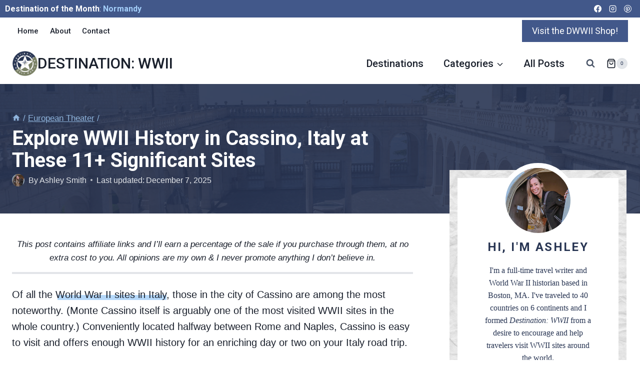

--- FILE ---
content_type: text/html; charset=UTF-8
request_url: https://destinationwwii.com/where-to-explore-wwii-history-in-cassino-italy/
body_size: 64113
content:
<!doctype html>
<html lang="en-US" class="no-js" itemtype="https://schema.org/Blog" itemscope>
<head><meta charset="UTF-8"><script>if(navigator.userAgent.match(/MSIE|Internet Explorer/i)||navigator.userAgent.match(/Trident\/7\..*?rv:11/i)){var href=document.location.href;if(!href.match(/[?&]nowprocket/)){if(href.indexOf("?")==-1){if(href.indexOf("#")==-1){document.location.href=href+"?nowprocket=1"}else{document.location.href=href.replace("#","?nowprocket=1#")}}else{if(href.indexOf("#")==-1){document.location.href=href+"&nowprocket=1"}else{document.location.href=href.replace("#","&nowprocket=1#")}}}}</script><script>(()=>{class RocketLazyLoadScripts{constructor(){this.v="2.0.4",this.userEvents=["keydown","keyup","mousedown","mouseup","mousemove","mouseover","mouseout","touchmove","touchstart","touchend","touchcancel","wheel","click","dblclick","input"],this.attributeEvents=["onblur","onclick","oncontextmenu","ondblclick","onfocus","onmousedown","onmouseenter","onmouseleave","onmousemove","onmouseout","onmouseover","onmouseup","onmousewheel","onscroll","onsubmit"]}async t(){this.i(),this.o(),/iP(ad|hone)/.test(navigator.userAgent)&&this.h(),this.u(),this.l(this),this.m(),this.k(this),this.p(this),this._(),await Promise.all([this.R(),this.L()]),this.lastBreath=Date.now(),this.S(this),this.P(),this.D(),this.O(),this.M(),await this.C(this.delayedScripts.normal),await this.C(this.delayedScripts.defer),await this.C(this.delayedScripts.async),await this.T(),await this.F(),await this.j(),await this.A(),window.dispatchEvent(new Event("rocket-allScriptsLoaded")),this.everythingLoaded=!0,this.lastTouchEnd&&await new Promise(t=>setTimeout(t,500-Date.now()+this.lastTouchEnd)),this.I(),this.H(),this.U(),this.W()}i(){this.CSPIssue=sessionStorage.getItem("rocketCSPIssue"),document.addEventListener("securitypolicyviolation",t=>{this.CSPIssue||"script-src-elem"!==t.violatedDirective||"data"!==t.blockedURI||(this.CSPIssue=!0,sessionStorage.setItem("rocketCSPIssue",!0))},{isRocket:!0})}o(){window.addEventListener("pageshow",t=>{this.persisted=t.persisted,this.realWindowLoadedFired=!0},{isRocket:!0}),window.addEventListener("pagehide",()=>{this.onFirstUserAction=null},{isRocket:!0})}h(){let t;function e(e){t=e}window.addEventListener("touchstart",e,{isRocket:!0}),window.addEventListener("touchend",function i(o){o.changedTouches[0]&&t.changedTouches[0]&&Math.abs(o.changedTouches[0].pageX-t.changedTouches[0].pageX)<10&&Math.abs(o.changedTouches[0].pageY-t.changedTouches[0].pageY)<10&&o.timeStamp-t.timeStamp<200&&(window.removeEventListener("touchstart",e,{isRocket:!0}),window.removeEventListener("touchend",i,{isRocket:!0}),"INPUT"===o.target.tagName&&"text"===o.target.type||(o.target.dispatchEvent(new TouchEvent("touchend",{target:o.target,bubbles:!0})),o.target.dispatchEvent(new MouseEvent("mouseover",{target:o.target,bubbles:!0})),o.target.dispatchEvent(new PointerEvent("click",{target:o.target,bubbles:!0,cancelable:!0,detail:1,clientX:o.changedTouches[0].clientX,clientY:o.changedTouches[0].clientY})),event.preventDefault()))},{isRocket:!0})}q(t){this.userActionTriggered||("mousemove"!==t.type||this.firstMousemoveIgnored?"keyup"===t.type||"mouseover"===t.type||"mouseout"===t.type||(this.userActionTriggered=!0,this.onFirstUserAction&&this.onFirstUserAction()):this.firstMousemoveIgnored=!0),"click"===t.type&&t.preventDefault(),t.stopPropagation(),t.stopImmediatePropagation(),"touchstart"===this.lastEvent&&"touchend"===t.type&&(this.lastTouchEnd=Date.now()),"click"===t.type&&(this.lastTouchEnd=0),this.lastEvent=t.type,t.composedPath&&t.composedPath()[0].getRootNode()instanceof ShadowRoot&&(t.rocketTarget=t.composedPath()[0]),this.savedUserEvents.push(t)}u(){this.savedUserEvents=[],this.userEventHandler=this.q.bind(this),this.userEvents.forEach(t=>window.addEventListener(t,this.userEventHandler,{passive:!1,isRocket:!0})),document.addEventListener("visibilitychange",this.userEventHandler,{isRocket:!0})}U(){this.userEvents.forEach(t=>window.removeEventListener(t,this.userEventHandler,{passive:!1,isRocket:!0})),document.removeEventListener("visibilitychange",this.userEventHandler,{isRocket:!0}),this.savedUserEvents.forEach(t=>{(t.rocketTarget||t.target).dispatchEvent(new window[t.constructor.name](t.type,t))})}m(){const t="return false",e=Array.from(this.attributeEvents,t=>"data-rocket-"+t),i="["+this.attributeEvents.join("],[")+"]",o="[data-rocket-"+this.attributeEvents.join("],[data-rocket-")+"]",s=(e,i,o)=>{o&&o!==t&&(e.setAttribute("data-rocket-"+i,o),e["rocket"+i]=new Function("event",o),e.setAttribute(i,t))};new MutationObserver(t=>{for(const n of t)"attributes"===n.type&&(n.attributeName.startsWith("data-rocket-")||this.everythingLoaded?n.attributeName.startsWith("data-rocket-")&&this.everythingLoaded&&this.N(n.target,n.attributeName.substring(12)):s(n.target,n.attributeName,n.target.getAttribute(n.attributeName))),"childList"===n.type&&n.addedNodes.forEach(t=>{if(t.nodeType===Node.ELEMENT_NODE)if(this.everythingLoaded)for(const i of[t,...t.querySelectorAll(o)])for(const t of i.getAttributeNames())e.includes(t)&&this.N(i,t.substring(12));else for(const e of[t,...t.querySelectorAll(i)])for(const t of e.getAttributeNames())this.attributeEvents.includes(t)&&s(e,t,e.getAttribute(t))})}).observe(document,{subtree:!0,childList:!0,attributeFilter:[...this.attributeEvents,...e]})}I(){this.attributeEvents.forEach(t=>{document.querySelectorAll("[data-rocket-"+t+"]").forEach(e=>{this.N(e,t)})})}N(t,e){const i=t.getAttribute("data-rocket-"+e);i&&(t.setAttribute(e,i),t.removeAttribute("data-rocket-"+e))}k(t){Object.defineProperty(HTMLElement.prototype,"onclick",{get(){return this.rocketonclick||null},set(e){this.rocketonclick=e,this.setAttribute(t.everythingLoaded?"onclick":"data-rocket-onclick","this.rocketonclick(event)")}})}S(t){function e(e,i){let o=e[i];e[i]=null,Object.defineProperty(e,i,{get:()=>o,set(s){t.everythingLoaded?o=s:e["rocket"+i]=o=s}})}e(document,"onreadystatechange"),e(window,"onload"),e(window,"onpageshow");try{Object.defineProperty(document,"readyState",{get:()=>t.rocketReadyState,set(e){t.rocketReadyState=e},configurable:!0}),document.readyState="loading"}catch(t){console.log("WPRocket DJE readyState conflict, bypassing")}}l(t){this.originalAddEventListener=EventTarget.prototype.addEventListener,this.originalRemoveEventListener=EventTarget.prototype.removeEventListener,this.savedEventListeners=[],EventTarget.prototype.addEventListener=function(e,i,o){o&&o.isRocket||!t.B(e,this)&&!t.userEvents.includes(e)||t.B(e,this)&&!t.userActionTriggered||e.startsWith("rocket-")||t.everythingLoaded?t.originalAddEventListener.call(this,e,i,o):(t.savedEventListeners.push({target:this,remove:!1,type:e,func:i,options:o}),"mouseenter"!==e&&"mouseleave"!==e||t.originalAddEventListener.call(this,e,t.savedUserEvents.push,o))},EventTarget.prototype.removeEventListener=function(e,i,o){o&&o.isRocket||!t.B(e,this)&&!t.userEvents.includes(e)||t.B(e,this)&&!t.userActionTriggered||e.startsWith("rocket-")||t.everythingLoaded?t.originalRemoveEventListener.call(this,e,i,o):t.savedEventListeners.push({target:this,remove:!0,type:e,func:i,options:o})}}J(t,e){this.savedEventListeners=this.savedEventListeners.filter(i=>{let o=i.type,s=i.target||window;return e!==o||t!==s||(this.B(o,s)&&(i.type="rocket-"+o),this.$(i),!1)})}H(){EventTarget.prototype.addEventListener=this.originalAddEventListener,EventTarget.prototype.removeEventListener=this.originalRemoveEventListener,this.savedEventListeners.forEach(t=>this.$(t))}$(t){t.remove?this.originalRemoveEventListener.call(t.target,t.type,t.func,t.options):this.originalAddEventListener.call(t.target,t.type,t.func,t.options)}p(t){let e;function i(e){return t.everythingLoaded?e:e.split(" ").map(t=>"load"===t||t.startsWith("load.")?"rocket-jquery-load":t).join(" ")}function o(o){function s(e){const s=o.fn[e];o.fn[e]=o.fn.init.prototype[e]=function(){return this[0]===window&&t.userActionTriggered&&("string"==typeof arguments[0]||arguments[0]instanceof String?arguments[0]=i(arguments[0]):"object"==typeof arguments[0]&&Object.keys(arguments[0]).forEach(t=>{const e=arguments[0][t];delete arguments[0][t],arguments[0][i(t)]=e})),s.apply(this,arguments),this}}if(o&&o.fn&&!t.allJQueries.includes(o)){const e={DOMContentLoaded:[],"rocket-DOMContentLoaded":[]};for(const t in e)document.addEventListener(t,()=>{e[t].forEach(t=>t())},{isRocket:!0});o.fn.ready=o.fn.init.prototype.ready=function(i){function s(){parseInt(o.fn.jquery)>2?setTimeout(()=>i.bind(document)(o)):i.bind(document)(o)}return"function"==typeof i&&(t.realDomReadyFired?!t.userActionTriggered||t.fauxDomReadyFired?s():e["rocket-DOMContentLoaded"].push(s):e.DOMContentLoaded.push(s)),o([])},s("on"),s("one"),s("off"),t.allJQueries.push(o)}e=o}t.allJQueries=[],o(window.jQuery),Object.defineProperty(window,"jQuery",{get:()=>e,set(t){o(t)}})}P(){const t=new Map;document.write=document.writeln=function(e){const i=document.currentScript,o=document.createRange(),s=i.parentElement;let n=t.get(i);void 0===n&&(n=i.nextSibling,t.set(i,n));const c=document.createDocumentFragment();o.setStart(c,0),c.appendChild(o.createContextualFragment(e)),s.insertBefore(c,n)}}async R(){return new Promise(t=>{this.userActionTriggered?t():this.onFirstUserAction=t})}async L(){return new Promise(t=>{document.addEventListener("DOMContentLoaded",()=>{this.realDomReadyFired=!0,t()},{isRocket:!0})})}async j(){return this.realWindowLoadedFired?Promise.resolve():new Promise(t=>{window.addEventListener("load",t,{isRocket:!0})})}M(){this.pendingScripts=[];this.scriptsMutationObserver=new MutationObserver(t=>{for(const e of t)e.addedNodes.forEach(t=>{"SCRIPT"!==t.tagName||t.noModule||t.isWPRocket||this.pendingScripts.push({script:t,promise:new Promise(e=>{const i=()=>{const i=this.pendingScripts.findIndex(e=>e.script===t);i>=0&&this.pendingScripts.splice(i,1),e()};t.addEventListener("load",i,{isRocket:!0}),t.addEventListener("error",i,{isRocket:!0}),setTimeout(i,1e3)})})})}),this.scriptsMutationObserver.observe(document,{childList:!0,subtree:!0})}async F(){await this.X(),this.pendingScripts.length?(await this.pendingScripts[0].promise,await this.F()):this.scriptsMutationObserver.disconnect()}D(){this.delayedScripts={normal:[],async:[],defer:[]},document.querySelectorAll("script[type$=rocketlazyloadscript]").forEach(t=>{t.hasAttribute("data-rocket-src")?t.hasAttribute("async")&&!1!==t.async?this.delayedScripts.async.push(t):t.hasAttribute("defer")&&!1!==t.defer||"module"===t.getAttribute("data-rocket-type")?this.delayedScripts.defer.push(t):this.delayedScripts.normal.push(t):this.delayedScripts.normal.push(t)})}async _(){await this.L();let t=[];document.querySelectorAll("script[type$=rocketlazyloadscript][data-rocket-src]").forEach(e=>{let i=e.getAttribute("data-rocket-src");if(i&&!i.startsWith("data:")){i.startsWith("//")&&(i=location.protocol+i);try{const o=new URL(i).origin;o!==location.origin&&t.push({src:o,crossOrigin:e.crossOrigin||"module"===e.getAttribute("data-rocket-type")})}catch(t){}}}),t=[...new Map(t.map(t=>[JSON.stringify(t),t])).values()],this.Y(t,"preconnect")}async G(t){if(await this.K(),!0!==t.noModule||!("noModule"in HTMLScriptElement.prototype))return new Promise(e=>{let i;function o(){(i||t).setAttribute("data-rocket-status","executed"),e()}try{if(navigator.userAgent.includes("Firefox/")||""===navigator.vendor||this.CSPIssue)i=document.createElement("script"),[...t.attributes].forEach(t=>{let e=t.nodeName;"type"!==e&&("data-rocket-type"===e&&(e="type"),"data-rocket-src"===e&&(e="src"),i.setAttribute(e,t.nodeValue))}),t.text&&(i.text=t.text),t.nonce&&(i.nonce=t.nonce),i.hasAttribute("src")?(i.addEventListener("load",o,{isRocket:!0}),i.addEventListener("error",()=>{i.setAttribute("data-rocket-status","failed-network"),e()},{isRocket:!0}),setTimeout(()=>{i.isConnected||e()},1)):(i.text=t.text,o()),i.isWPRocket=!0,t.parentNode.replaceChild(i,t);else{const i=t.getAttribute("data-rocket-type"),s=t.getAttribute("data-rocket-src");i?(t.type=i,t.removeAttribute("data-rocket-type")):t.removeAttribute("type"),t.addEventListener("load",o,{isRocket:!0}),t.addEventListener("error",i=>{this.CSPIssue&&i.target.src.startsWith("data:")?(console.log("WPRocket: CSP fallback activated"),t.removeAttribute("src"),this.G(t).then(e)):(t.setAttribute("data-rocket-status","failed-network"),e())},{isRocket:!0}),s?(t.fetchPriority="high",t.removeAttribute("data-rocket-src"),t.src=s):t.src="data:text/javascript;base64,"+window.btoa(unescape(encodeURIComponent(t.text)))}}catch(i){t.setAttribute("data-rocket-status","failed-transform"),e()}});t.setAttribute("data-rocket-status","skipped")}async C(t){const e=t.shift();return e?(e.isConnected&&await this.G(e),this.C(t)):Promise.resolve()}O(){this.Y([...this.delayedScripts.normal,...this.delayedScripts.defer,...this.delayedScripts.async],"preload")}Y(t,e){this.trash=this.trash||[];let i=!0;var o=document.createDocumentFragment();t.forEach(t=>{const s=t.getAttribute&&t.getAttribute("data-rocket-src")||t.src;if(s&&!s.startsWith("data:")){const n=document.createElement("link");n.href=s,n.rel=e,"preconnect"!==e&&(n.as="script",n.fetchPriority=i?"high":"low"),t.getAttribute&&"module"===t.getAttribute("data-rocket-type")&&(n.crossOrigin=!0),t.crossOrigin&&(n.crossOrigin=t.crossOrigin),t.integrity&&(n.integrity=t.integrity),t.nonce&&(n.nonce=t.nonce),o.appendChild(n),this.trash.push(n),i=!1}}),document.head.appendChild(o)}W(){this.trash.forEach(t=>t.remove())}async T(){try{document.readyState="interactive"}catch(t){}this.fauxDomReadyFired=!0;try{await this.K(),this.J(document,"readystatechange"),document.dispatchEvent(new Event("rocket-readystatechange")),await this.K(),document.rocketonreadystatechange&&document.rocketonreadystatechange(),await this.K(),this.J(document,"DOMContentLoaded"),document.dispatchEvent(new Event("rocket-DOMContentLoaded")),await this.K(),this.J(window,"DOMContentLoaded"),window.dispatchEvent(new Event("rocket-DOMContentLoaded"))}catch(t){console.error(t)}}async A(){try{document.readyState="complete"}catch(t){}try{await this.K(),this.J(document,"readystatechange"),document.dispatchEvent(new Event("rocket-readystatechange")),await this.K(),document.rocketonreadystatechange&&document.rocketonreadystatechange(),await this.K(),this.J(window,"load"),window.dispatchEvent(new Event("rocket-load")),await this.K(),window.rocketonload&&window.rocketonload(),await this.K(),this.allJQueries.forEach(t=>t(window).trigger("rocket-jquery-load")),await this.K(),this.J(window,"pageshow");const t=new Event("rocket-pageshow");t.persisted=this.persisted,window.dispatchEvent(t),await this.K(),window.rocketonpageshow&&window.rocketonpageshow({persisted:this.persisted})}catch(t){console.error(t)}}async K(){Date.now()-this.lastBreath>45&&(await this.X(),this.lastBreath=Date.now())}async X(){return document.hidden?new Promise(t=>setTimeout(t)):new Promise(t=>requestAnimationFrame(t))}B(t,e){return e===document&&"readystatechange"===t||(e===document&&"DOMContentLoaded"===t||(e===window&&"DOMContentLoaded"===t||(e===window&&"load"===t||e===window&&"pageshow"===t)))}static run(){(new RocketLazyLoadScripts).t()}}RocketLazyLoadScripts.run()})();</script>
	
	<meta name="viewport" content="width=device-width, initial-scale=1, minimum-scale=1">
	<meta name='robots' content='index, follow, max-image-preview:large, max-snippet:-1, max-video-preview:-1' />
	<style>img:is([sizes="auto" i], [sizes^="auto," i]) { contain-intrinsic-size: 3000px 1500px }</style>
	<script type="rocketlazyloadscript">
window.koko_analytics = {"url":"https:\/\/destinationwwii.com\/wp-admin\/admin-ajax.php?action=koko_analytics_collect","site_url":"https:\/\/destinationwwii.com","post_id":3393,"path":"\/where-to-explore-wwii-history-in-cassino-italy\/","method":"cookie","use_cookie":true};
</script>

            <script data-no-defer="1" data-ezscrex="false" data-cfasync="false" data-pagespeed-no-defer data-cookieconsent="ignore">
                var ctPublicFunctions = {"_ajax_nonce":"551e0bb567","_rest_nonce":"4d8cc38b39","_ajax_url":"\/wp-admin\/admin-ajax.php","_rest_url":"https:\/\/destinationwwii.com\/wp-json\/","data__cookies_type":"native","data__ajax_type":"rest","data__bot_detector_enabled":"0","data__frontend_data_log_enabled":1,"cookiePrefix":"","wprocket_detected":true,"host_url":"destinationwwii.com","text__ee_click_to_select":"Click to select the whole data","text__ee_original_email":"The complete one is","text__ee_got_it":"Got it","text__ee_blocked":"Blocked","text__ee_cannot_connect":"Cannot connect","text__ee_cannot_decode":"Can not decode email. Unknown reason","text__ee_email_decoder":"CleanTalk email decoder","text__ee_wait_for_decoding":"The magic is on the way!","text__ee_decoding_process":"Please wait a few seconds while we decode the contact data."}
            </script>
        
            <script data-no-defer="1" data-ezscrex="false" data-cfasync="false" data-pagespeed-no-defer data-cookieconsent="ignore">
                var ctPublic = {"_ajax_nonce":"551e0bb567","settings__forms__check_internal":"0","settings__forms__check_external":"0","settings__forms__force_protection":"0","settings__forms__search_test":"1","settings__data__bot_detector_enabled":"0","settings__sfw__anti_crawler":0,"blog_home":"https:\/\/destinationwwii.com\/","pixel__setting":"0","pixel__enabled":false,"pixel__url":null,"data__email_check_before_post":"1","data__email_check_exist_post":"0","data__cookies_type":"native","data__key_is_ok":true,"data__visible_fields_required":true,"wl_brandname":"Anti-Spam by CleanTalk","wl_brandname_short":"CleanTalk","ct_checkjs_key":"a48742d6a182e1573fef926cbb73b60b18d7c75410adc27dc200f4d64b314303","emailEncoderPassKey":"210829412b4594e726c743efeef2561e","bot_detector_forms_excluded":"W10=","advancedCacheExists":true,"varnishCacheExists":false,"wc_ajax_add_to_cart":true}
            </script>
        
	<!-- This site is optimized with the Yoast SEO plugin v26.7 - https://yoast.com/wordpress/plugins/seo/ -->
	<title>Explore WWII History in Cassino, Italy at These 11+ Significant Sites</title>
<link data-rocket-prefetch href="https://scripts.grow.me" rel="dns-prefetch">
<link data-rocket-prefetch href="https://exchange.mediavine.com" rel="dns-prefetch">
<link data-rocket-prefetch href="https://scripts.mediavine.com" rel="dns-prefetch">
<link data-rocket-prefetch href="https://fonts.googleapis.com" rel="dns-prefetch">
<link data-rocket-prefetch href="https://securepubads.g.doubleclick.net" rel="dns-prefetch">
<link data-rocket-prefetch href="https://eu-us.consentmanager.net" rel="dns-prefetch">
<link data-rocket-prefetch href="https://eu-us-cdn.consentmanager.net" rel="dns-prefetch">
<link data-rocket-prefetch href="" rel="dns-prefetch">
<link data-rocket-prefetch href="https://www.google.com" rel="dns-prefetch">
<link data-rocket-preload as="style" href="https://fonts.googleapis.com/css?family=Roboto%3A700%2Cregular%2C500&#038;subset=khmer&#038;display=swap" rel="preload">
<link href="https://fonts.googleapis.com/css?family=Roboto%3A700%2Cregular%2C500&#038;subset=khmer&#038;display=swap" media="print" onload="this.media=&#039;all&#039;" rel="stylesheet">
<noscript data-wpr-hosted-gf-parameters=""><link rel="stylesheet" href="https://fonts.googleapis.com/css?family=Roboto%3A700%2Cregular%2C500&#038;subset=khmer&#038;display=swap"></noscript>
<style id="rocket-critical-css">.wp-block-button__link{box-sizing:border-box;display:inline-block;text-align:center;word-break:break-word}ul{box-sizing:border-box}.wp-block-search__button{margin-left:10px;word-break:normal}.wp-block-search__button.has-icon{line-height:0}.wp-block-search__inside-wrapper{display:flex;flex:auto;flex-wrap:nowrap;max-width:100%}.wp-block-search__label{width:100%}.wp-block-search__input{appearance:none;border:1px solid #949494;flex-grow:1;margin-left:0;margin-right:0;min-width:3rem;padding:8px;text-decoration:unset!important}.entry-content{counter-reset:footnotes}:root{--wp--preset--font-size--normal:16px;--wp--preset--font-size--huge:42px}.aligncenter{clear:both}.screen-reader-text{border:0;clip:rect(1px,1px,1px,1px);clip-path:inset(50%);height:1px;margin:-1px;overflow:hidden;padding:0;position:absolute;width:1px;word-wrap:normal!important}#honeypot-field-url,input[class*=apbct].apbct_special_field,label.apbct_special_field{display:none!important}.empty-wpmenucart{display:none!important}.wpmenucart-display-right{float:right!important}html{line-height:1.15;-webkit-text-size-adjust:100%}body{margin:0}main{display:block;min-width:0}h1{font-size:2em;margin:0.67em 0}hr{box-sizing:content-box;height:0;overflow:visible}a{background-color:transparent}strong{font-weight:bold}img{border-style:none}button,input{font-size:100%;margin:0}button,input{overflow:visible}button{text-transform:none}button,[type="submit"]{-webkit-appearance:button}button::-moz-focus-inner,[type="submit"]::-moz-focus-inner{border-style:none;padding:0}button:-moz-focusring,[type="submit"]:-moz-focusring{outline:1px dotted ButtonText}[type="search"]{-webkit-appearance:textfield;outline-offset:-2px}[type="search"]::-webkit-search-decoration{-webkit-appearance:none}::-webkit-file-upload-button{-webkit-appearance:button;font:inherit}:root{--global-gray-400:#CBD5E0;--global-gray-500:#A0AEC0;--global-xs-spacing:1em;--global-sm-spacing:1.5rem;--global-md-spacing:2rem;--global-lg-spacing:2.5em;--global-xl-spacing:3.5em;--global-xxl-spacing:5rem;--global-edge-spacing:1.5rem;--global-boxed-spacing:2rem;--global-font-size-small:clamp(0.8rem, 0.73rem + 0.217vw, 0.9rem);--global-font-size-medium:clamp(1.1rem, 0.995rem + 0.326vw, 1.25rem);--global-font-size-large:clamp(1.75rem, 1.576rem + 0.543vw, 2rem);--global-font-size-larger:clamp(2rem, 1.6rem + 1vw, 2.5rem);--global-font-size-xxlarge:clamp(2.25rem, 1.728rem + 1.63vw, 3rem)}h1,h4{padding:0;margin:0}h3 a{color:inherit;text-decoration:none}em{font-style:italic}html{box-sizing:border-box}*,*::before,*::after{box-sizing:inherit}hr{height:0;border:0;border-bottom:2px solid var(--global-gray-400)}ul{margin:0 0 1.5em 1.5em;padding:0}ul{list-style:disc}li>ul{margin-bottom:0;margin-left:1.5em}img{display:block;height:auto;max-width:100%}figure{margin:0.5em 0}a{color:var(--global-palette-highlight)}.inner-link-style-plain a:not(.button){text-decoration:none}.screen-reader-text{clip:rect(1px,1px,1px,1px);position:absolute!important;height:1px;width:1px;overflow:hidden;word-wrap:normal!important}input[type="text"],input[type="search"]{-webkit-appearance:none;color:var(--global-palette5);border:1px solid var(--global-gray-400);border-radius:3px;padding:0.4em 0.5em;max-width:100%;background:var(--global-palette9);box-shadow:0px 0px 0px -7px rgba(0,0,0,0)}::-webkit-input-placeholder{color:var(--global-palette6)}::-moz-placeholder{color:var(--global-palette6);opacity:1}::placeholder{color:var(--global-palette6)}.search-form{position:relative}.search-form input[type="search"],.search-form input.search-field{padding-right:60px;width:100%}.search-form .search-submit[type="submit"]{top:0;right:0;bottom:0;position:absolute;color:transparent;background:transparent;z-index:2;width:50px;border:0;padding:8px 12px 7px;border-radius:0;box-shadow:none;overflow:hidden}.search-form .kadence-search-icon-wrap{position:absolute;right:0;top:0;height:100%;width:50px;padding:0;text-align:center;background:0 0;z-index:3;color:var(--global-palette6);text-shadow:none;display:flex;align-items:center;justify-content:center}button,.button,.wp-block-button__link,.wp-element-button,input[type="submit"]{border-radius:3px;background:var(--global-palette-btn-bg);color:var(--global-palette-btn);padding:0.4em 1em;border:0;font-size:1.125rem;line-height:1.6;display:inline-block;font-family:inherit;text-decoration:none;box-shadow:0px 0px 0px -7px rgba(0,0,0,0)}button:visited,.button:visited,.wp-block-button__link:visited,.wp-element-button:visited,input[type="submit"]:visited{background:var(--global-palette-btn-bg);color:var(--global-palette-btn)}.kadence-svg-iconset{display:inline-flex;align-self:center}.kadence-svg-iconset svg{height:1em;width:1em}.kadence-svg-iconset.svg-baseline svg{top:.125em;position:relative}:root .has-theme-palette-4-color{color:var(--global-palette4)}.kt-clear{*zoom:1}.kt-clear::before,.kt-clear::after{content:' ';display:table}.kt-clear::after{clear:both}.content-area{margin:var(--global-xxl-spacing) 0}.entry-content{word-break:break-word}.site-container{margin:0 auto;padding:0 var(--global-content-edge-padding)}.content-bg{background:white}.content-style-unboxed .entry:not(.loop-entry)>.entry-content-wrap{padding:0}.content-style-unboxed .content-bg:not(.loop-entry){background:transparent}.content-style-unboxed .entry:not(.loop-entry){box-shadow:none;border-radius:0}@media screen and (min-width:1025px){.has-sidebar .content-container{display:grid;grid-template-columns:5fr 2fr;grid-gap:var(--global-xl-spacing);justify-content:center}#secondary{grid-column:2;grid-row:1;min-width:0}}#kt-scroll-up-reader,#kt-scroll-up{position:fixed;-webkit-transform:translateY(40px);transform:translateY(40px);opacity:0;z-index:1000;display:flex}#kt-scroll-up-reader.scroll-up-style-outline,#kt-scroll-up.scroll-up-style-outline{background:transparent}.scroll-up-style-outline,.scroll-up-wrap.scroll-up-style-outline{border-width:2px;border-style:solid;border-color:currentColor;color:var(--global-palette4)}#kt-scroll-up-reader{-webkit-transform:translateY(0px);transform:translateY(0px)}#kt-scroll-up-reader:not(:focus){clip:rect(1px,1px,1px,1px);height:1px;width:1px;overflow:hidden;word-wrap:normal!important}@media screen and (max-width:719px){.vs-sm-false{display:none!important}}#wrapper{overflow:hidden;overflow:clip}.aligncenter{clear:both;display:block;margin-left:auto;margin-right:auto;text-align:center}body.footer-on-bottom #wrapper{min-height:100vh;display:flex;flex-direction:column}body.footer-on-bottom #inner-wrap{flex:1 0 auto}.site-branding{max-height:inherit}.site-branding a.brand{display:flex;gap:1em;flex-direction:row;align-items:center;text-decoration:none;color:inherit;max-height:inherit}.site-branding a.brand img{display:block}.site-branding .site-title{margin:0}.header-navigation ul ul.sub-menu{display:none;position:absolute;top:100%;flex-direction:column;background:#fff;margin-left:0;box-shadow:0 2px 13px rgba(0,0,0,0.1);z-index:1000}.header-navigation ul ul.sub-menu>li:last-child{border-bottom:0}.nav--toggle-sub .dropdown-nav-toggle{display:block;background:transparent;position:absolute;right:0;top:50%;width:0.7em;height:0.7em;font-size:inherit;width:0.9em;height:0.9em;font-size:0.9em;display:inline-flex;line-height:inherit;margin:0;padding:0;border:none;border-radius:0;-webkit-transform:translateY(-50%);transform:translateY(-50%);overflow:visible}.nav--toggle-sub li.menu-item-has-children{position:relative}.nav-drop-title-wrap{position:relative;padding-right:1em;display:block}.header-navigation[class*="header-navigation-style-underline"] .header-menu-container>ul>li>a{position:relative}.header-navigation[class*="header-navigation-style-underline"] .header-menu-container>ul>li>a:after{content:'';width:100%;position:absolute;bottom:0px;height:2px;right:50%;background:currentColor;-webkit-transform:scale(0,0) translate(-50%,0);transform:scale(0,0) translate(-50%,0)}.header-navigation,.header-menu-container{display:flex}.header-navigation li.menu-item>a{display:block;width:100%;text-decoration:none;color:var(--global-palette4);-webkit-transform:translate3d(0,0,0);transform:translate3d(0,0,0)}.header-navigation ul.sub-menu{display:block;list-style:none;margin:0;padding:0}.header-navigation ul li.menu-item>a{padding:0.6em 0.5em}.header-navigation ul ul li.menu-item>a{padding:1em}.header-navigation ul ul li.menu-item>a{width:200px}.header-navigation .menu{display:flex;flex-wrap:wrap;justify-content:center;align-items:center;list-style:none;margin:0;padding:0}.menu-toggle-open{display:flex;background:transparent;align-items:center;box-shadow:none}.menu-toggle-open .menu-toggle-icon{display:flex}.menu-toggle-open.menu-toggle-style-default{border:0}.wp-site-blocks .menu-toggle-open{box-shadow:none}.mobile-navigation{width:100%}.mobile-navigation a{display:block;width:100%;text-decoration:none;padding:0.6em 0.5em}.mobile-navigation ul{display:block;list-style:none;margin:0;padding:0}.drawer-nav-drop-wrap{display:flex;position:relative}.drawer-nav-drop-wrap a{color:inherit}.drawer-nav-drop-wrap .drawer-sub-toggle{background:transparent;color:inherit;padding:0.5em 0.7em;display:flex;border:0;border-radius:0;box-shadow:none;line-height:normal}.mobile-navigation ul ul{padding-left:1em}.mobile-navigation ul.has-collapse-sub-nav ul.sub-menu{display:none}.popup-drawer{position:fixed;display:none;top:0;bottom:0;left:-99999rem;right:99999rem;z-index:100000}.popup-drawer .drawer-overlay{background-color:rgba(0,0,0,0.4);position:fixed;top:0;right:0;bottom:0;left:0;opacity:0}.popup-drawer .drawer-inner{width:100%;-webkit-transform:translateX(100%);transform:translateX(100%);max-width:90%;right:0;top:0;overflow:auto;background:#090c10;color:#fff;bottom:0;opacity:0;position:fixed;box-shadow:0 0 2rem 0 rgba(0,0,0,0.1);display:flex;flex-direction:column}.popup-drawer .drawer-header{padding:0 1.5em;display:flex;justify-content:flex-end;min-height:calc(1.2em + 24px)}.popup-drawer .drawer-header .drawer-toggle{background:transparent;border:0;font-size:24px;line-height:1;padding:0.6em 0.15em;color:inherit;display:flex;box-shadow:none;border-radius:0}.popup-drawer .drawer-content{padding:0 1.5em 1.5em}.popup-drawer .drawer-header .drawer-toggle{width:1em;position:relative;height:1em;box-sizing:content-box;font-size:24px}.drawer-toggle .toggle-close-bar{width:0.75em;height:0.08em;background:currentColor;-webkit-transform-origin:center center;transform-origin:center center;position:absolute;margin-top:-0.04em;opacity:0;border-radius:0.08em;left:50%;margin-left:-0.375em;top:50%;-webkit-transform:rotate(45deg) translateX(-50%);transform:rotate(45deg) translateX(-50%)}.drawer-toggle .toggle-close-bar:last-child{-webkit-transform:rotate(-45deg) translateX(50%);transform:rotate(-45deg) translateX(50%)}.popup-drawer .drawer-content.content-align-right{text-align:right}.popup-drawer .drawer-content.content-align-right .site-header-item{justify-content:flex-end}#main-header{display:none}#masthead{position:relative;z-index:11}@media screen and (min-width:1025px){#main-header{display:block}#mobile-header{display:none}}.site-header-row{display:grid;grid-template-columns:auto auto}.site-header-row.site-header-row-center-column{grid-template-columns:1fr auto 1fr}.site-header-row.site-header-row-only-center-column{display:flex;justify-content:center}.site-header-row.site-header-row-only-center-column .site-header-section-center{flex-grow:1}.site-header-row-layout-fullwidth>.site-header-row-container-inner>.site-container{max-width:none}.site-header-section{display:flex;max-height:inherit}.site-header-item{display:flex;align-items:center;margin-right:10px;max-height:inherit}.site-header-section>.site-header-item:last-child{margin-right:0}.drawer-content .site-header-item{margin-right:0;margin-bottom:10px}.drawer-content .site-header-item:last-child{margin-bottom:0}.site-header-section-right{justify-content:flex-end}.site-header-section-center{justify-content:center}.header-html-inner p:first-child{margin-top:0}.header-html-inner p:last-child{margin-bottom:0}.element-social-inner-wrap{display:flex;flex-wrap:wrap;align-items:center;gap:0.3em}a.social-button{width:2em;text-decoration:none;height:2em;display:inline-flex;justify-content:center;align-items:center;margin:0;color:var(--global-palette4);background:var(--global-palette7);border-radius:3px}.search-toggle-open{display:flex;background:transparent;align-items:center;padding:0.5em;box-shadow:none}.search-toggle-open .search-toggle-icon{display:flex}.search-toggle-open .search-toggle-icon svg.kadence-svg-icon{top:-0.05em;position:relative}.search-toggle-open.search-toggle-style-default{border:0}.popup-drawer-layout-fullwidth .drawer-inner{max-width:none;background:rgba(9,12,16,0.97)}#search-drawer .drawer-inner .drawer-header{position:relative;z-index:100}#search-drawer .drawer-inner .drawer-content{display:flex;justify-content:center;align-items:center;position:absolute;top:0;bottom:0;left:0;right:0;padding:2em}#search-drawer .drawer-inner form{max-width:800px;width:100%;margin:0 auto;display:flex}#search-drawer .drawer-inner form label{flex-grow:2}#search-drawer .drawer-inner form ::-webkit-input-placeholder{color:currentColor;opacity:0.5}#search-drawer .drawer-inner form ::-moz-placeholder{color:currentColor;opacity:0.5}#search-drawer .drawer-inner form :-ms-input-placeholder{color:currentColor;opacity:0.5}#search-drawer .drawer-inner form :-moz-placeholder{color:currentColor;opacity:0.5}#search-drawer .drawer-inner input.search-field{width:100%;background:transparent;color:var(--global-palette6);padding:0.8em 80px 0.8em 0.8em;font-size:20px;border:1px solid currentColor}#search-drawer .drawer-inner .search-submit[type="submit"]{width:70px}#search-drawer .drawer-inner .kadence-search-icon-wrap{color:var(--global-palette6);width:70px}.kadence-sticky-header{position:relative;z-index:1}#mobile-drawer{z-index:99999}.wp-block-search .wp-block-search__button{border-color:var(--global-gray-400)}.wp-block-search .wp-block-search__button:not(.has-text-color){color:var(--global-palette4)}.wp-block-search .wp-block-search__button:not(.has-background){background:var(--global-palette9)}.wp-block-search .wp-block-search__input{border-color:var(--global-gray-400)}.wp-block-search.wp-block-search__button-inside .wp-block-search__inside-wrapper{border-color:var(--global-gray-400);border-radius:3px;background:var(--global-palette9)}.widget{margin-top:0;margin-bottom:1.5em}.widget-area .widget{margin-left:0;margin-right:0}.entry{box-shadow:0px 15px 25px -10px rgba(0,0,0,0.05);border-radius:.25rem}.content-wrap{position:relative}@media screen and (max-width:719px){.primary-sidebar{padding-left:0;padding-right:0}}.single-content{margin:var(--global-md-spacing) 0 0}.single-content hr,.single-content p{margin-top:0;margin-bottom:var(--global-md-spacing)}.single-content hr:last-child{margin-bottom:0}.entry-content:after{display:table;clear:both;content:''}.content-title-style-above .entry-content{margin:0}.kadence-breadcrumbs{margin:1em 0;font-size:85%;color:var(--global-palette5)}.kadence-breadcrumbs a{color:inherit}.entry-meta{font-size:80%;margin:1em 0;display:flex;flex-wrap:wrap}.entry-meta>*{display:inline-flex;align-items:center;flex-wrap:wrap}.entry-meta>* time{white-space:nowrap}.entry-meta a{color:inherit;text-decoration:none}.entry-meta .meta-label{margin-right:.2rem}.entry-meta .author-avatar{width:25px;height:25px;margin-right:.5rem;position:relative;display:inline-block}.entry-meta .author-avatar a.author-image{position:absolute;left:0;right:0;top:0;bottom:0}.entry-meta .author-avatar .image-size-ratio{padding-bottom:100%;display:block}.entry-meta .author-avatar img{position:absolute;left:0;top:0;bottom:0;right:0;border-radius:50%}.entry-meta>*:after{margin-left:.5rem;margin-right:.5rem;content:"";display:inline-block;background-color:currentColor;height:.25rem;width:.25rem;opacity:.8;border-radius:9999px;vertical-align:.1875em}.entry-meta>*:last-child:after{display:none}.entry-hero-container-inner{background:var(--global-palette7)}.entry-hero-container-inner .entry-header{min-height:200px;display:flex;align-items:center;text-align:center;justify-content:center;flex-direction:column;margin-bottom:0}.entry-hero-container-inner .entry-header>div{width:100%}.entry-hero{position:relative}.hero-section-overlay{position:absolute;left:0;right:0;top:0;bottom:0}.hero-container{position:relative}.title-align-left{text-align:left}.title-align-left .entry-meta{justify-content:flex-start}.entry-hero .title-align-left{text-align:left;align-items:flex-start}.entry-header{margin-bottom:1em}.entry-title{word-wrap:break-word}#cancel-comment-reply-link{margin-left:0.8em}.comment-meta a{text-decoration:none;border:none;color:inherit}.comment-input-wrap input{width:100%}.primary-sidebar{padding-top:1.5rem;padding-bottom:1.5rem;margin-left:auto;margin-right:auto}@media screen and (min-width:768px){.primary-sidebar{padding-left:0;padding-right:0}}@media screen and (min-width:1025px){.primary-sidebar{padding:0;margin:0}}input[type="text"],input[type="search"]{border:1px solid var(--global-palette4)!important}@media (max-width:719px){.entry-meta{justify-content:left!important}}.wp-block-search.wp-block-search__button-inside div.wp-block-search__inside-wrapper{border:1px solid var(--global-palette4);border-radius:0px;padding:6px}.wp-block-search input.wp-block-search__input{border:none!important}#search-drawer .drawer-inner{height:200px;width:500px;position:relative;top:50px;margin:0 auto}@media (max-width:768px){#search-drawer .drawer-inner{height:200px;width:340px;position:relative;top:50px;margin:0 auto}}.entry-hero-container-inner{padding:30px 0}.kadence-breadcrumbs,.entry-meta{margin:5px 0}.entry-hero.post-hero-section .entry-header{max-width:800px;padding:1rem 0}.content-title-style-above aside#secondary{margin-top:-130px;z-index:9}@media (max-width:1024px){aside#secondary{margin-top:30px}}.wp-block-kadence-image:not(:last-child){margin-bottom:1em}.wp-block-kadence-image img{max-width:100%;border:0 solid currentColor;box-sizing:border-box}.wp-block-kadence-image .aligncenter{text-align:center}.wp-block-kadence-image .aligncenter.kb-image-is-ratio-size{width:100%}.wp-block-kadence-image .aligncenter{display:table}.wp-block-kadence-image .aligncenter{margin-left:auto;margin-right:auto}.wp-block-kadence-image .kb-is-ratio-image{height:0;position:relative}.wp-block-kadence-image .kb-is-ratio-image img{position:absolute;flex:1;height:100%;-o-object-fit:cover;object-fit:cover;width:100%;top:0;left:0}.wp-block-kadence-image .kb-image-ratio-square{padding-bottom:100%}.wp-block-kadence-image figure{margin:0}.kb-buttons-wrap{display:flex;flex-wrap:wrap;align-items:center;justify-content:center;gap:var(--global-kb-gap-xs, 0.5rem)}.kb-button{z-index:1;position:relative;overflow:hidden;display:inline-flex;text-align:center;align-items:center;justify-content:center}.wp-block-kadence-advancedbtn .kb-button:not(.specificity):not(.extra-specificity){text-decoration:none}.kb-button::before{position:absolute;content:"";top:0;right:0;bottom:0;left:0;z-index:-1;opacity:0;background:rgba(0,0,0,0)}.kb-button.kt-btn-has-svg-true{gap:.5em;display:inline-flex}.wp-block-kadence-advancedbtn .kb-svg-icon-wrap{display:inline-flex;justify-content:center;align-items:center}.wp-block-kadence-advancedbtn .kb-svg-icon-wrap svg{width:1em;height:1em}.wp-block-kadence-column{display:flex;flex-direction:column;z-index:1;min-width:0;min-height:0}.kt-inside-inner-col{flex-direction:column;border:0 solid rgba(0,0,0,0);position:relative}.screen-reader-text{clip:rect(1px,1px,1px,1px);word-wrap:normal!important;border:0;clip-path:inset(50%);height:1px;margin:-1px;overflow:hidden;overflow-wrap:normal!important;padding:0;position:absolute!important;width:1px}</style><link rel="preload" data-rocket-preload as="image" href="https://destinationwwii.com/wp-content/uploads/2022/06/WWII-sites-in-Cassino-Italy-FEATURED.jpg" fetchpriority="high">
	<meta name="description" content="Though most famous for its abbey, there is tons of WWII history in Cassino to explore today. Don&#039;t miss these important sites." />
	<link rel="canonical" href="https://destinationwwii.com/where-to-explore-wwii-history-in-cassino-italy/" />
	<meta name="author" content="Ashley Smith" />
	<meta name="twitter:label1" content="Written by" />
	<meta name="twitter:data1" content="Ashley Smith" />
	<meta name="twitter:label2" content="Est. reading time" />
	<meta name="twitter:data2" content="18 minutes" />
	<script type="application/ld+json" class="yoast-schema-graph">{"@context":"https://schema.org","@graph":[{"@type":"Article","@id":"https://destinationwwii.com/where-to-explore-wwii-history-in-cassino-italy/#article","isPartOf":{"@id":"https://destinationwwii.com/where-to-explore-wwii-history-in-cassino-italy/"},"author":{"name":"Ashley Smith","@id":"https://destinationwwii.com/#/schema/person/f0a410d887cbdadb48dd2fd323be393b"},"headline":"Explore WWII History in Cassino, Italy at These 11+ Significant Sites","datePublished":"2022-06-27T12:54:06+00:00","dateModified":"2025-12-07T23:15:00+00:00","mainEntityOfPage":{"@id":"https://destinationwwii.com/where-to-explore-wwii-history-in-cassino-italy/"},"wordCount":2901,"commentCount":2,"publisher":{"@id":"https://destinationwwii.com/#organization"},"image":{"@id":"https://destinationwwii.com/where-to-explore-wwii-history-in-cassino-italy/#primaryimage"},"thumbnailUrl":"https://destinationwwii.com/wp-content/uploads/2022/06/WWII-sites-in-Cassino-Italy-FEATURED.jpg","keywords":["Italy"],"articleSection":["European Theater"],"inLanguage":"en-US","potentialAction":[{"@type":"CommentAction","name":"Comment","target":["https://destinationwwii.com/where-to-explore-wwii-history-in-cassino-italy/#respond"]}]},{"@type":"WebPage","@id":"https://destinationwwii.com/where-to-explore-wwii-history-in-cassino-italy/","url":"https://destinationwwii.com/where-to-explore-wwii-history-in-cassino-italy/","name":"Explore WWII History in Cassino, Italy at These 11+ Significant Sites","isPartOf":{"@id":"https://destinationwwii.com/#website"},"primaryImageOfPage":{"@id":"https://destinationwwii.com/where-to-explore-wwii-history-in-cassino-italy/#primaryimage"},"image":{"@id":"https://destinationwwii.com/where-to-explore-wwii-history-in-cassino-italy/#primaryimage"},"thumbnailUrl":"https://destinationwwii.com/wp-content/uploads/2022/06/WWII-sites-in-Cassino-Italy-FEATURED.jpg","datePublished":"2022-06-27T12:54:06+00:00","dateModified":"2025-12-07T23:15:00+00:00","description":"Though most famous for its abbey, there is tons of WWII history in Cassino to explore today. Don't miss these important sites.","breadcrumb":{"@id":"https://destinationwwii.com/where-to-explore-wwii-history-in-cassino-italy/#breadcrumb"},"inLanguage":"en-US","potentialAction":[{"@type":"ReadAction","target":["https://destinationwwii.com/where-to-explore-wwii-history-in-cassino-italy/"]}]},{"@type":"ImageObject","inLanguage":"en-US","@id":"https://destinationwwii.com/where-to-explore-wwii-history-in-cassino-italy/#primaryimage","url":"https://destinationwwii.com/wp-content/uploads/2022/06/WWII-sites-in-Cassino-Italy-FEATURED.jpg","contentUrl":"https://destinationwwii.com/wp-content/uploads/2022/06/WWII-sites-in-Cassino-Italy-FEATURED.jpg","width":2000,"height":1500,"caption":"view of blue sky from monte cassino abbey courtyard"},{"@type":"BreadcrumbList","@id":"https://destinationwwii.com/where-to-explore-wwii-history-in-cassino-italy/#breadcrumb","itemListElement":[{"@type":"ListItem","position":1,"name":"Home","item":"https://destinationwwii.com/"},{"@type":"ListItem","position":2,"name":"All Posts","item":"https://destinationwwii.com/blog/"},{"@type":"ListItem","position":3,"name":"Explore WWII History in Cassino, Italy at These 11+ Significant Sites"}]},{"@type":"WebSite","@id":"https://destinationwwii.com/#website","url":"https://destinationwwii.com/","name":"DESTINATION: WWII","description":"A World War II Travel Website","publisher":{"@id":"https://destinationwwii.com/#organization"},"potentialAction":[{"@type":"SearchAction","target":{"@type":"EntryPoint","urlTemplate":"https://destinationwwii.com/?s={search_term_string}"},"query-input":{"@type":"PropertyValueSpecification","valueRequired":true,"valueName":"search_term_string"}}],"inLanguage":"en-US"},{"@type":"Organization","@id":"https://destinationwwii.com/#organization","name":"DESTINATION: WWII","url":"https://destinationwwii.com/","logo":{"@type":"ImageObject","inLanguage":"en-US","@id":"https://destinationwwii.com/#/schema/logo/image/","url":"https://destinationwwii.com/wp-content/uploads/2021/01/cropped-cropped-DWWII-rose-logo-navy-trans.png","contentUrl":"https://destinationwwii.com/wp-content/uploads/2021/01/cropped-cropped-DWWII-rose-logo-navy-trans.png","width":511,"height":512,"caption":"DESTINATION: WWII"},"image":{"@id":"https://destinationwwii.com/#/schema/logo/image/"}},{"@type":"Person","@id":"https://destinationwwii.com/#/schema/person/f0a410d887cbdadb48dd2fd323be393b","name":"Ashley Smith","image":{"@type":"ImageObject","inLanguage":"en-US","@id":"https://destinationwwii.com/#/schema/person/image/","url":"https://secure.gravatar.com/avatar/f213c04d7b09949de15868d63359d1fc7f153f6003ed7f243a20a559fa6ba2b3?s=96&d=mm&r=g","contentUrl":"https://secure.gravatar.com/avatar/f213c04d7b09949de15868d63359d1fc7f153f6003ed7f243a20a559fa6ba2b3?s=96&d=mm&r=g","caption":"Ashley Smith"},"description":"Ashley is a World War II historian and travel expert who has visited 40 countries. She specializes in quick trips throughout Europe and the Americas with a focus on World War II museums, memorials, battlefields, and other sites of interest. Originally from Memphis, TN, she currently lives in Boston with her husband and two feline commanders.","sameAs":["https://destinationwwii.com/"],"url":"https://destinationwwii.com/author/ashleysmith/"}]}</script>
	<!-- / Yoast SEO plugin. -->


<!-- Hubbub v.1.36.3 https://morehubbub.com/ -->
<meta property="og:locale" content="en_US" />
<meta property="og:type" content="article" />
<meta property="og:title" content="Explore WWII History in Cassino, Italy at These 11+ Significant Sites" />
<meta property="og:description" content="Though most famous for its abbey, there is tons of WWII history in Cassino to explore today. Don&#039;t miss these important sites." />
<meta property="og:url" content="https://destinationwwii.com/where-to-explore-wwii-history-in-cassino-italy/" />
<meta property="og:site_name" content="DESTINATION: WWII" />
<meta property="og:updated_time" content="2025-12-07T18:15:00+00:00" />
<meta property="article:published_time" content="2022-06-27T08:54:06+00:00" />
<meta property="article:modified_time" content="2025-12-07T18:15:00+00:00" />
<meta name="twitter:card" content="summary_large_image" />
<meta name="twitter:title" content="Explore WWII History in Cassino, Italy at These 11+ Significant Sites" />
<meta name="twitter:description" content="Though most famous for its abbey, there is tons of WWII history in Cassino to explore today. Don&#039;t miss these important sites." />
<meta class="flipboard-article" content="Though most famous for its abbey, there is tons of WWII history in Cassino to explore today. Don&#039;t miss these important sites." />
<meta property="og:image" content="https://destinationwwii.com/wp-content/uploads/2022/06/WWII-sites-in-Cassino-Italy-FEATURED.jpg" />
<meta name="twitter:image" content="https://destinationwwii.com/wp-content/uploads/2022/06/WWII-sites-in-Cassino-Italy-FEATURED.jpg" />
<meta property="og:image:width" content="2000" />
<meta property="og:image:height" content="1500" />
<!-- Hubbub v.1.36.3 https://morehubbub.com/ -->
<link rel='dns-prefetch' href='//scripts.mediavine.com' />
<link href='https://fonts.gstatic.com' crossorigin rel='preconnect' />
<link rel="alternate" type="application/rss+xml" title="DESTINATION: WWII &raquo; Feed" href="https://destinationwwii.com/feed/" />
<link rel="alternate" type="application/rss+xml" title="DESTINATION: WWII &raquo; Comments Feed" href="https://destinationwwii.com/comments/feed/" />
			<script type="rocketlazyloadscript">document.documentElement.classList.remove( 'no-js' );</script>
			<link rel="alternate" type="application/rss+xml" title="DESTINATION: WWII &raquo; Explore WWII History in Cassino, Italy at These 11+ Significant Sites Comments Feed" href="https://destinationwwii.com/where-to-explore-wwii-history-in-cassino-italy/feed/" />
<style id='wp-emoji-styles-inline-css'>

	img.wp-smiley, img.emoji {
		display: inline !important;
		border: none !important;
		box-shadow: none !important;
		height: 1em !important;
		width: 1em !important;
		margin: 0 0.07em !important;
		vertical-align: -0.1em !important;
		background: none !important;
		padding: 0 !important;
	}
</style>
<link rel='preload'  href='https://destinationwwii.com/wp-includes/css/dist/block-library/style.min.css?ver=6.8.3' data-rocket-async="style" as="style" onload="this.onload=null;this.rel='stylesheet'" onerror="this.removeAttribute('data-rocket-async')"  media='all' />
<style id='classic-theme-styles-inline-css'>
/*! This file is auto-generated */
.wp-block-button__link{color:#fff;background-color:#32373c;border-radius:9999px;box-shadow:none;text-decoration:none;padding:calc(.667em + 2px) calc(1.333em + 2px);font-size:1.125em}.wp-block-file__button{background:#32373c;color:#fff;text-decoration:none}
</style>
<style id='global-styles-inline-css'>
:root{--wp--preset--aspect-ratio--square: 1;--wp--preset--aspect-ratio--4-3: 4/3;--wp--preset--aspect-ratio--3-4: 3/4;--wp--preset--aspect-ratio--3-2: 3/2;--wp--preset--aspect-ratio--2-3: 2/3;--wp--preset--aspect-ratio--16-9: 16/9;--wp--preset--aspect-ratio--9-16: 9/16;--wp--preset--color--black: #000000;--wp--preset--color--cyan-bluish-gray: #abb8c3;--wp--preset--color--white: #ffffff;--wp--preset--color--pale-pink: #f78da7;--wp--preset--color--vivid-red: #cf2e2e;--wp--preset--color--luminous-vivid-orange: #ff6900;--wp--preset--color--luminous-vivid-amber: #fcb900;--wp--preset--color--light-green-cyan: #7bdcb5;--wp--preset--color--vivid-green-cyan: #00d084;--wp--preset--color--pale-cyan-blue: #8ed1fc;--wp--preset--color--vivid-cyan-blue: #0693e3;--wp--preset--color--vivid-purple: #9b51e0;--wp--preset--color--theme-palette-1: var(--global-palette1);--wp--preset--color--theme-palette-2: var(--global-palette2);--wp--preset--color--theme-palette-3: var(--global-palette3);--wp--preset--color--theme-palette-4: var(--global-palette4);--wp--preset--color--theme-palette-5: var(--global-palette5);--wp--preset--color--theme-palette-6: var(--global-palette6);--wp--preset--color--theme-palette-7: var(--global-palette7);--wp--preset--color--theme-palette-8: var(--global-palette8);--wp--preset--color--theme-palette-9: var(--global-palette9);--wp--preset--gradient--vivid-cyan-blue-to-vivid-purple: linear-gradient(135deg,rgba(6,147,227,1) 0%,rgb(155,81,224) 100%);--wp--preset--gradient--light-green-cyan-to-vivid-green-cyan: linear-gradient(135deg,rgb(122,220,180) 0%,rgb(0,208,130) 100%);--wp--preset--gradient--luminous-vivid-amber-to-luminous-vivid-orange: linear-gradient(135deg,rgba(252,185,0,1) 0%,rgba(255,105,0,1) 100%);--wp--preset--gradient--luminous-vivid-orange-to-vivid-red: linear-gradient(135deg,rgba(255,105,0,1) 0%,rgb(207,46,46) 100%);--wp--preset--gradient--very-light-gray-to-cyan-bluish-gray: linear-gradient(135deg,rgb(238,238,238) 0%,rgb(169,184,195) 100%);--wp--preset--gradient--cool-to-warm-spectrum: linear-gradient(135deg,rgb(74,234,220) 0%,rgb(151,120,209) 20%,rgb(207,42,186) 40%,rgb(238,44,130) 60%,rgb(251,105,98) 80%,rgb(254,248,76) 100%);--wp--preset--gradient--blush-light-purple: linear-gradient(135deg,rgb(255,206,236) 0%,rgb(152,150,240) 100%);--wp--preset--gradient--blush-bordeaux: linear-gradient(135deg,rgb(254,205,165) 0%,rgb(254,45,45) 50%,rgb(107,0,62) 100%);--wp--preset--gradient--luminous-dusk: linear-gradient(135deg,rgb(255,203,112) 0%,rgb(199,81,192) 50%,rgb(65,88,208) 100%);--wp--preset--gradient--pale-ocean: linear-gradient(135deg,rgb(255,245,203) 0%,rgb(182,227,212) 50%,rgb(51,167,181) 100%);--wp--preset--gradient--electric-grass: linear-gradient(135deg,rgb(202,248,128) 0%,rgb(113,206,126) 100%);--wp--preset--gradient--midnight: linear-gradient(135deg,rgb(2,3,129) 0%,rgb(40,116,252) 100%);--wp--preset--font-size--small: var(--global-font-size-small);--wp--preset--font-size--medium: var(--global-font-size-medium);--wp--preset--font-size--large: var(--global-font-size-large);--wp--preset--font-size--x-large: 42px;--wp--preset--font-size--larger: var(--global-font-size-larger);--wp--preset--font-size--xxlarge: var(--global-font-size-xxlarge);--wp--preset--spacing--20: 0.44rem;--wp--preset--spacing--30: 0.67rem;--wp--preset--spacing--40: 1rem;--wp--preset--spacing--50: 1.5rem;--wp--preset--spacing--60: 2.25rem;--wp--preset--spacing--70: 3.38rem;--wp--preset--spacing--80: 5.06rem;--wp--preset--shadow--natural: 6px 6px 9px rgba(0, 0, 0, 0.2);--wp--preset--shadow--deep: 12px 12px 50px rgba(0, 0, 0, 0.4);--wp--preset--shadow--sharp: 6px 6px 0px rgba(0, 0, 0, 0.2);--wp--preset--shadow--outlined: 6px 6px 0px -3px rgba(255, 255, 255, 1), 6px 6px rgba(0, 0, 0, 1);--wp--preset--shadow--crisp: 6px 6px 0px rgba(0, 0, 0, 1);}:where(.is-layout-flex){gap: 0.5em;}:where(.is-layout-grid){gap: 0.5em;}body .is-layout-flex{display: flex;}.is-layout-flex{flex-wrap: wrap;align-items: center;}.is-layout-flex > :is(*, div){margin: 0;}body .is-layout-grid{display: grid;}.is-layout-grid > :is(*, div){margin: 0;}:where(.wp-block-columns.is-layout-flex){gap: 2em;}:where(.wp-block-columns.is-layout-grid){gap: 2em;}:where(.wp-block-post-template.is-layout-flex){gap: 1.25em;}:where(.wp-block-post-template.is-layout-grid){gap: 1.25em;}.has-black-color{color: var(--wp--preset--color--black) !important;}.has-cyan-bluish-gray-color{color: var(--wp--preset--color--cyan-bluish-gray) !important;}.has-white-color{color: var(--wp--preset--color--white) !important;}.has-pale-pink-color{color: var(--wp--preset--color--pale-pink) !important;}.has-vivid-red-color{color: var(--wp--preset--color--vivid-red) !important;}.has-luminous-vivid-orange-color{color: var(--wp--preset--color--luminous-vivid-orange) !important;}.has-luminous-vivid-amber-color{color: var(--wp--preset--color--luminous-vivid-amber) !important;}.has-light-green-cyan-color{color: var(--wp--preset--color--light-green-cyan) !important;}.has-vivid-green-cyan-color{color: var(--wp--preset--color--vivid-green-cyan) !important;}.has-pale-cyan-blue-color{color: var(--wp--preset--color--pale-cyan-blue) !important;}.has-vivid-cyan-blue-color{color: var(--wp--preset--color--vivid-cyan-blue) !important;}.has-vivid-purple-color{color: var(--wp--preset--color--vivid-purple) !important;}.has-black-background-color{background-color: var(--wp--preset--color--black) !important;}.has-cyan-bluish-gray-background-color{background-color: var(--wp--preset--color--cyan-bluish-gray) !important;}.has-white-background-color{background-color: var(--wp--preset--color--white) !important;}.has-pale-pink-background-color{background-color: var(--wp--preset--color--pale-pink) !important;}.has-vivid-red-background-color{background-color: var(--wp--preset--color--vivid-red) !important;}.has-luminous-vivid-orange-background-color{background-color: var(--wp--preset--color--luminous-vivid-orange) !important;}.has-luminous-vivid-amber-background-color{background-color: var(--wp--preset--color--luminous-vivid-amber) !important;}.has-light-green-cyan-background-color{background-color: var(--wp--preset--color--light-green-cyan) !important;}.has-vivid-green-cyan-background-color{background-color: var(--wp--preset--color--vivid-green-cyan) !important;}.has-pale-cyan-blue-background-color{background-color: var(--wp--preset--color--pale-cyan-blue) !important;}.has-vivid-cyan-blue-background-color{background-color: var(--wp--preset--color--vivid-cyan-blue) !important;}.has-vivid-purple-background-color{background-color: var(--wp--preset--color--vivid-purple) !important;}.has-black-border-color{border-color: var(--wp--preset--color--black) !important;}.has-cyan-bluish-gray-border-color{border-color: var(--wp--preset--color--cyan-bluish-gray) !important;}.has-white-border-color{border-color: var(--wp--preset--color--white) !important;}.has-pale-pink-border-color{border-color: var(--wp--preset--color--pale-pink) !important;}.has-vivid-red-border-color{border-color: var(--wp--preset--color--vivid-red) !important;}.has-luminous-vivid-orange-border-color{border-color: var(--wp--preset--color--luminous-vivid-orange) !important;}.has-luminous-vivid-amber-border-color{border-color: var(--wp--preset--color--luminous-vivid-amber) !important;}.has-light-green-cyan-border-color{border-color: var(--wp--preset--color--light-green-cyan) !important;}.has-vivid-green-cyan-border-color{border-color: var(--wp--preset--color--vivid-green-cyan) !important;}.has-pale-cyan-blue-border-color{border-color: var(--wp--preset--color--pale-cyan-blue) !important;}.has-vivid-cyan-blue-border-color{border-color: var(--wp--preset--color--vivid-cyan-blue) !important;}.has-vivid-purple-border-color{border-color: var(--wp--preset--color--vivid-purple) !important;}.has-vivid-cyan-blue-to-vivid-purple-gradient-background{background: var(--wp--preset--gradient--vivid-cyan-blue-to-vivid-purple) !important;}.has-light-green-cyan-to-vivid-green-cyan-gradient-background{background: var(--wp--preset--gradient--light-green-cyan-to-vivid-green-cyan) !important;}.has-luminous-vivid-amber-to-luminous-vivid-orange-gradient-background{background: var(--wp--preset--gradient--luminous-vivid-amber-to-luminous-vivid-orange) !important;}.has-luminous-vivid-orange-to-vivid-red-gradient-background{background: var(--wp--preset--gradient--luminous-vivid-orange-to-vivid-red) !important;}.has-very-light-gray-to-cyan-bluish-gray-gradient-background{background: var(--wp--preset--gradient--very-light-gray-to-cyan-bluish-gray) !important;}.has-cool-to-warm-spectrum-gradient-background{background: var(--wp--preset--gradient--cool-to-warm-spectrum) !important;}.has-blush-light-purple-gradient-background{background: var(--wp--preset--gradient--blush-light-purple) !important;}.has-blush-bordeaux-gradient-background{background: var(--wp--preset--gradient--blush-bordeaux) !important;}.has-luminous-dusk-gradient-background{background: var(--wp--preset--gradient--luminous-dusk) !important;}.has-pale-ocean-gradient-background{background: var(--wp--preset--gradient--pale-ocean) !important;}.has-electric-grass-gradient-background{background: var(--wp--preset--gradient--electric-grass) !important;}.has-midnight-gradient-background{background: var(--wp--preset--gradient--midnight) !important;}.has-small-font-size{font-size: var(--wp--preset--font-size--small) !important;}.has-medium-font-size{font-size: var(--wp--preset--font-size--medium) !important;}.has-large-font-size{font-size: var(--wp--preset--font-size--large) !important;}.has-x-large-font-size{font-size: var(--wp--preset--font-size--x-large) !important;}
:where(.wp-block-post-template.is-layout-flex){gap: 1.25em;}:where(.wp-block-post-template.is-layout-grid){gap: 1.25em;}
:where(.wp-block-columns.is-layout-flex){gap: 2em;}:where(.wp-block-columns.is-layout-grid){gap: 2em;}
:root :where(.wp-block-pullquote){font-size: 1.5em;line-height: 1.6;}
</style>
<link rel='preload'  href='https://destinationwwii.com/wp-content/plugins/cleantalk-spam-protect/css/cleantalk-public.min.css?ver=6.68_1763354928' data-rocket-async="style" as="style" onload="this.onload=null;this.rel='stylesheet'" onerror="this.removeAttribute('data-rocket-async')"  media='all' />
<link rel='preload'  href='https://destinationwwii.com/wp-content/plugins/cleantalk-spam-protect/css/cleantalk-email-decoder.min.css?ver=6.68_1763354928' data-rocket-async="style" as="style" onload="this.onload=null;this.rel='stylesheet'" onerror="this.removeAttribute('data-rocket-async')"  media='all' />
<link rel='preload'  href='https://destinationwwii.com/wp-content/plugins/woocommerce-menu-bar-cart/assets/css/wpmenucart-icons.min.css?ver=2.14.12' data-rocket-async="style" as="style" onload="this.onload=null;this.rel='stylesheet'" onerror="this.removeAttribute('data-rocket-async')"  media='all' />
<style id='wpmenucart-icons-inline-css'>
@font-face{font-family:WPMenuCart;src:url(https://destinationwwii.com/wp-content/plugins/woocommerce-menu-bar-cart/assets/fonts/WPMenuCart.eot);src:url(https://destinationwwii.com/wp-content/plugins/woocommerce-menu-bar-cart/assets/fonts/WPMenuCart.eot?#iefix) format('embedded-opentype'),url(https://destinationwwii.com/wp-content/plugins/woocommerce-menu-bar-cart/assets/fonts/WPMenuCart.woff2) format('woff2'),url(https://destinationwwii.com/wp-content/plugins/woocommerce-menu-bar-cart/assets/fonts/WPMenuCart.woff) format('woff'),url(https://destinationwwii.com/wp-content/plugins/woocommerce-menu-bar-cart/assets/fonts/WPMenuCart.ttf) format('truetype'),url(https://destinationwwii.com/wp-content/plugins/woocommerce-menu-bar-cart/assets/fonts/WPMenuCart.svg#WPMenuCart) format('svg');font-weight:400;font-style:normal;font-display:swap}
</style>
<link rel='preload'  href='https://destinationwwii.com/wp-content/plugins/woocommerce-menu-bar-cart/assets/css/wpmenucart-main.min.css?ver=2.14.12' data-rocket-async="style" as="style" onload="this.onload=null;this.rel='stylesheet'" onerror="this.removeAttribute('data-rocket-async')"  media='all' />
<style id='woocommerce-inline-inline-css'>
.woocommerce form .form-row .required { visibility: visible; }
</style>
<link rel='preload'  href='https://destinationwwii.com/wp-content/plugins/woocommerce/assets/css/brands.css?ver=10.2.3' data-rocket-async="style" as="style" onload="this.onload=null;this.rel='stylesheet'" onerror="this.removeAttribute('data-rocket-async')"  media='all' />
<link rel='preload'  href='https://destinationwwii.com/wp-content/themes/kadence/assets/css/global.min.css?ver=1.3.6' data-rocket-async="style" as="style" onload="this.onload=null;this.rel='stylesheet'" onerror="this.removeAttribute('data-rocket-async')"  media='all' />
<style id='kadence-global-inline-css'>
/* Kadence Base CSS */
:root{--global-palette1:#42588a;--global-palette2:#acb19a;--global-palette3:#1a202c;--global-palette4:#283553;--global-palette5:#4A5568;--global-palette6:rgba(164,207,250,0.81);--global-palette7:#e2e5e9;--global-palette8:#ffffff;--global-palette9:#FFFFFF;--global-palette9rgb:255, 255, 255;--global-palette-highlight:var(--global-palette6);--global-palette-highlight-alt:var(--global-palette6);--global-palette-highlight-alt2:var(--global-palette6);--global-palette-btn-bg:var(--global-palette1);--global-palette-btn-bg-hover:var(--global-palette9);--global-palette-btn:var(--global-palette9);--global-palette-btn-hover:var(--global-palette3);--global-body-font-family:Arial, Helvetica, sans-serif;--global-heading-font-family:Roboto, sans-serif;--global-primary-nav-font-family:Roboto, sans-serif;--global-fallback-font:sans-serif;--global-display-fallback-font:sans-serif;--global-content-width:1290px;--global-content-wide-width:calc(1290px + 230px);--global-content-narrow-width:842px;--global-content-edge-padding:1.5rem;--global-content-boxed-padding:1rem;--global-calc-content-width:calc(1290px - var(--global-content-edge-padding) - var(--global-content-edge-padding) );--wp--style--global--content-size:var(--global-calc-content-width);}.wp-site-blocks{--global-vw:calc( 100vw - ( 0.5 * var(--scrollbar-offset)));}body{background:var(--global-palette8);}body, input, select, optgroup, textarea{font-style:normal;font-weight:normal;font-size:20px;line-height:1.6;font-family:var(--global-body-font-family);color:var(--global-palette3);}.content-bg, body.content-style-unboxed .site{background:var(--global-palette9);}h1,h2,h3,h4,h5,h6{font-family:var(--global-heading-font-family);}h1{font-style:normal;font-weight:800;font-size:40px;line-height:1.3;color:var(--global-palette3);}h2{font-style:normal;font-weight:800;font-size:36px;line-height:1.3;color:var(--global-palette3);}h3{font-style:normal;font-weight:800;font-size:30px;line-height:1.3;color:var(--global-palette3);}h4{font-style:normal;font-weight:700;font-size:24px;line-height:1.5;letter-spacing:0.1em;text-transform:uppercase;color:var(--global-palette1);}h5{font-style:normal;font-weight:400;font-size:20px;line-height:1.5;color:var(--global-palette3);}h6{font-weight:700;font-size:18px;line-height:1.5;color:var(--global-palette5);}.entry-hero h1{font-style:normal;color:var(--global-palette8);}.entry-hero .kadence-breadcrumbs, .entry-hero .search-form{font-style:normal;font-weight:400;color:var(--global-palette8);}.entry-hero .kadence-breadcrumbs{max-width:1290px;}.site-container, .site-header-row-layout-contained, .site-footer-row-layout-contained, .entry-hero-layout-contained, .comments-area, .alignfull > .wp-block-cover__inner-container, .alignwide > .wp-block-cover__inner-container{max-width:var(--global-content-width);}.content-width-narrow .content-container.site-container, .content-width-narrow .hero-container.site-container{max-width:var(--global-content-narrow-width);}@media all and (min-width: 1520px){.wp-site-blocks .content-container  .alignwide{margin-left:-115px;margin-right:-115px;width:unset;max-width:unset;}}@media all and (min-width: 1102px){.content-width-narrow .wp-site-blocks .content-container .alignwide{margin-left:-130px;margin-right:-130px;width:unset;max-width:unset;}}.content-style-boxed .wp-site-blocks .entry-content .alignwide{margin-left:calc( -1 * var( --global-content-boxed-padding ) );margin-right:calc( -1 * var( --global-content-boxed-padding ) );}.content-area{margin-top:2.5rem;margin-bottom:2.5rem;}@media all and (max-width: 1024px){.content-area{margin-top:3rem;margin-bottom:3rem;}}@media all and (max-width: 767px){.content-area{margin-top:2rem;margin-bottom:2rem;}}@media all and (max-width: 1024px){:root{--global-content-boxed-padding:2rem;}}@media all and (max-width: 767px){:root{--global-content-boxed-padding:1.5rem;}}.entry-content-wrap{padding:1rem;}@media all and (max-width: 1024px){.entry-content-wrap{padding:2rem;}}@media all and (max-width: 767px){.entry-content-wrap{padding:1.5rem;}}.entry.single-entry{box-shadow:0px 0px 7px 0px rgba(0,0,0,0.1);}.entry.loop-entry{box-shadow:0px 0px 7px 0px rgba(0,0,0,0.1);}.loop-entry .entry-content-wrap{padding:1rem;}@media all and (max-width: 1024px){.loop-entry .entry-content-wrap{padding:2rem;}}@media all and (max-width: 767px){.loop-entry .entry-content-wrap{padding:1.5rem;}}.has-sidebar:not(.has-left-sidebar) .content-container{grid-template-columns:1fr 360px;}.has-sidebar.has-left-sidebar .content-container{grid-template-columns:360px 1fr;}.primary-sidebar.widget-area .widget{margin-bottom:30px;font-style:normal;font-size:16px;color:var(--global-palette4);}.primary-sidebar.widget-area .widget-title{font-style:normal;font-weight:700;font-size:20px;line-height:1.5;font-family:Roboto, sans-serif;color:var(--global-palette3);}.primary-sidebar.widget-area .sidebar-inner-wrap a:where(:not(.button):not(.wp-block-button__link):not(.wp-element-button)):hover{color:var(--global-palette2);}.primary-sidebar.widget-area{padding:3px 3px 3px 3px;}button, .button, .wp-block-button__link, input[type="button"], input[type="reset"], input[type="submit"], .fl-button, .elementor-button-wrapper .elementor-button, .wc-block-components-checkout-place-order-button, .wc-block-cart__submit{font-style:normal;font-weight:400;font-family:-apple-system,BlinkMacSystemFont,"Segoe UI",Roboto,Oxygen-Sans,Ubuntu,Cantarell,"Helvetica Neue",sans-serif, "Apple Color Emoji", "Segoe UI Emoji", "Segoe UI Symbol";border-radius:0px;padding:8px 20px 8px 20px;border:2px solid currentColor;border-color:var(--global-palette1);box-shadow:0px 0px 0px 0px rgba(0,0,0,0);}.wp-block-button.is-style-outline .wp-block-button__link{padding:8px 20px 8px 20px;}button:hover, button:focus, button:active, .button:hover, .button:focus, .button:active, .wp-block-button__link:hover, .wp-block-button__link:focus, .wp-block-button__link:active, input[type="button"]:hover, input[type="button"]:focus, input[type="button"]:active, input[type="reset"]:hover, input[type="reset"]:focus, input[type="reset"]:active, input[type="submit"]:hover, input[type="submit"]:focus, input[type="submit"]:active, .elementor-button-wrapper .elementor-button:hover, .elementor-button-wrapper .elementor-button:focus, .elementor-button-wrapper .elementor-button:active, .wc-block-cart__submit:hover{border-color:var(--global-palette4);box-shadow:0px 0px 0px 0px rgba(0,0,0,0.1);}.kb-button.kb-btn-global-outline.kb-btn-global-inherit{padding-top:calc(8px - 2px);padding-right:calc(20px - 2px);padding-bottom:calc(8px - 2px);padding-left:calc(20px - 2px);}@media all and (max-width: 1024px){button, .button, .wp-block-button__link, input[type="button"], input[type="reset"], input[type="submit"], .fl-button, .elementor-button-wrapper .elementor-button, .wc-block-components-checkout-place-order-button, .wc-block-cart__submit{border-color:var(--global-palette1);}}@media all and (max-width: 767px){button, .button, .wp-block-button__link, input[type="button"], input[type="reset"], input[type="submit"], .fl-button, .elementor-button-wrapper .elementor-button, .wc-block-components-checkout-place-order-button, .wc-block-cart__submit{border-color:var(--global-palette1);}}.wp-site-blocks .entry-hero-container-inner{background:var(--global-palette7);}.wp-site-blocks .hero-section-overlay{background:var(--global-palette7);}#kt-scroll-up-reader, #kt-scroll-up{border-radius:0px 0px 0px 0px;bottom:145px;font-size:1.2em;padding:0.4em 0.4em 0.4em 0.4em;}#kt-scroll-up-reader.scroll-up-side-right, #kt-scroll-up.scroll-up-side-right{right:30px;}#kt-scroll-up-reader.scroll-up-side-left, #kt-scroll-up.scroll-up-side-left{left:30px;}.comment-metadata a:not(.comment-edit-link), .comment-body .edit-link:before{display:none;}.wp-site-blocks .post-title h1{font-style:normal;line-height:1.1;color:var(--global-palette8);}.post-title .entry-taxonomies, .post-title .entry-taxonomies a{color:var(--global-palette7);}.post-title .entry-taxonomies a:hover{color:var(--global-palette7);}.post-title .entry-taxonomies .category-style-pill a{background:var(--global-palette7);}.post-title .entry-taxonomies .category-style-pill a:hover{background:var(--global-palette7);}.post-title .entry-meta{color:var(--global-palette7);}.post-title .kadence-breadcrumbs{color:var(--global-palette6);}.post-hero-section .entry-hero-container-inner{background:var(--global-palette4);}.entry-hero.post-hero-section .entry-header{min-height:199px;}.post-hero-section .hero-section-overlay{background:rgba(40,53,83,0.9);}.loop-entry.type-post h2.entry-title{font-style:normal;font-weight:500;font-size:22px;font-family:Roboto, sans-serif;color:var(--global-palette3);}.loop-entry.type-post .entry-taxonomies{font-style:normal;font-weight:400;font-family:-apple-system,BlinkMacSystemFont,"Segoe UI",Roboto,Oxygen-Sans,Ubuntu,Cantarell,"Helvetica Neue",sans-serif, "Apple Color Emoji", "Segoe UI Emoji", "Segoe UI Symbol";}.loop-entry.type-post .entry-taxonomies, .loop-entry.type-post .entry-taxonomies a{color:var(--global-palette2);}.loop-entry.type-post .entry-taxonomies .category-style-pill a{background:var(--global-palette2);}.loop-entry.type-post .entry-taxonomies a:hover{color:var(--global-palette5);}.loop-entry.type-post .entry-taxonomies .category-style-pill a:hover{background:var(--global-palette5);}
/* Kadence Header CSS */
@media all and (max-width: 1024px){.mobile-transparent-header #masthead{position:absolute;left:0px;right:0px;z-index:100;}.kadence-scrollbar-fixer.mobile-transparent-header #masthead{right:var(--scrollbar-offset,0);}.mobile-transparent-header #masthead, .mobile-transparent-header .site-top-header-wrap .site-header-row-container-inner, .mobile-transparent-header .site-main-header-wrap .site-header-row-container-inner, .mobile-transparent-header .site-bottom-header-wrap .site-header-row-container-inner{background:transparent;}.site-header-row-tablet-layout-fullwidth, .site-header-row-tablet-layout-standard{padding:0px;}}@media all and (min-width: 1025px){.transparent-header #masthead{position:absolute;left:0px;right:0px;z-index:100;}.transparent-header.kadence-scrollbar-fixer #masthead{right:var(--scrollbar-offset,0);}.transparent-header #masthead, .transparent-header .site-top-header-wrap .site-header-row-container-inner, .transparent-header .site-main-header-wrap .site-header-row-container-inner, .transparent-header .site-bottom-header-wrap .site-header-row-container-inner{background:transparent;}}.site-branding a.brand img{max-width:50px;}.site-branding a.brand img.svg-logo-image{width:50px;}.site-branding{padding:0px 0px 0px 0px;}@media all and (max-width: 1024px){.site-branding{padding:0px 0px 0px 0px;}}@media all and (max-width: 767px){.site-branding{padding:0px 0px 0px 0px;}}.site-branding .site-title{font-style:normal;font-weight:500;font-size:30px;line-height:1.2;font-family:Roboto, sans-serif;text-transform:uppercase;color:var(--global-palette3);}#masthead, #masthead .kadence-sticky-header.item-is-fixed:not(.item-at-start):not(.site-header-row-container):not(.site-main-header-wrap), #masthead .kadence-sticky-header.item-is-fixed:not(.item-at-start) > .site-header-row-container-inner{background:#ffffff;}.site-main-header-wrap .site-header-row-container-inner{border-bottom:1px none var(--global-palette6);}@media all and (max-width: 1024px){.site-main-header-wrap .site-header-row-container-inner>.site-container{padding:20px 20px 20px 20px;}}@media all and (max-width: 767px){.site-main-header-wrap .site-header-row-container-inner>.site-container{padding:20px 20px 20px 20px;}}.site-top-header-wrap .site-header-row-container-inner{background:var(--global-palette1);}.site-top-header-wrap .site-header-row-container-inner>.site-container{padding:0px 10px 0px 10px;}.site-bottom-header-wrap .site-header-row-container-inner{border-top:1px none var(--global-palette7);border-bottom:3px solid var(--global-palette8);}.site-bottom-header-wrap .site-header-row-container-inner>.site-container{padding:10px 25px 10px 25px;}@media all and (max-width: 1024px){.site-bottom-header-wrap .site-header-row-container-inner>.site-container{padding:0px 0px 0px 0px;}}@media all and (max-width: 767px){.site-bottom-header-wrap .site-header-row-container-inner>.site-container{padding:0px 0px 0px 0px;}}#masthead .kadence-sticky-header.item-is-fixed:not(.item-at-start):not(.site-header-row-container):not(.item-hidden-above):not(.site-main-header-wrap), #masthead .kadence-sticky-header.item-is-fixed:not(.item-at-start):not(.item-hidden-above) > .site-header-row-container-inner{border-bottom:1px solid var(--global-palette9);}.header-navigation[class*="header-navigation-style-underline"] .header-menu-container.primary-menu-container>ul>li>a:after{width:calc( 100% - 2em);}.main-navigation .primary-menu-container > ul > li.menu-item > a{padding-left:calc(2em / 2);padding-right:calc(2em / 2);padding-top:0.6em;padding-bottom:0.6em;color:var(--global-palette3);}.main-navigation .primary-menu-container > ul > li.menu-item .dropdown-nav-special-toggle{right:calc(2em / 2);}.main-navigation .primary-menu-container > ul li.menu-item > a{font-style:normal;font-weight:500;font-family:var(--global-primary-nav-font-family);}.main-navigation .primary-menu-container > ul > li.menu-item > a:hover{color:var(--global-palette2);}.main-navigation .primary-menu-container > ul > li.menu-item.current-menu-item > a{color:var(--global-palette4);}.header-navigation[class*="header-navigation-style-underline"] .header-menu-container.secondary-menu-container>ul>li>a:after{width:calc( 100% - 1.5em);}.secondary-navigation .secondary-menu-container > ul > li.menu-item > a{padding-left:calc(1.5em / 2);padding-right:calc(1.5em / 2);padding-top:1em;padding-bottom:1em;color:var(--global-palette3);}.secondary-navigation .primary-menu-container > ul > li.menu-item .dropdown-nav-special-toggle{right:calc(1.5em / 2);}.secondary-navigation .secondary-menu-container > ul li.menu-item > a{font-style:normal;font-weight:500;font-size:15px;font-family:Roboto, sans-serif;}.secondary-navigation .secondary-menu-container > ul > li.menu-item > a:hover{color:var(--global-palette2);}.secondary-navigation .secondary-menu-container > ul > li.menu-item.current-menu-item > a{color:var(--global-palette3);}.header-navigation .header-menu-container ul ul.sub-menu, .header-navigation .header-menu-container ul ul.submenu{background:var(--global-palette4);box-shadow:0px 2px 13px 0px rgba(0,0,0,0.1);}.header-navigation .header-menu-container ul ul li.menu-item, .header-menu-container ul.menu > li.kadence-menu-mega-enabled > ul > li.menu-item > a{border-bottom:1px none rgba(255,255,255,0.1);}.header-navigation .header-menu-container ul ul li.menu-item > a{width:200px;padding-top:1em;padding-bottom:1em;color:var(--global-palette8);font-style:normal;font-weight:normal;font-size:16px;line-height:0.5;font-family:Roboto, sans-serif;}.header-navigation .header-menu-container ul ul li.menu-item > a:hover{color:var(--global-palette9);background:var(--global-palette1);}.header-navigation .header-menu-container ul ul li.menu-item.current-menu-item > a{color:var(--global-palette9);background:var(--global-palette4);}.mobile-toggle-open-container .menu-toggle-open, .mobile-toggle-open-container .menu-toggle-open:focus{color:var(--global-palette5);font-size:14px;}.mobile-toggle-open-container .menu-toggle-open.menu-toggle-style-bordered{border:1px solid currentColor;}.mobile-toggle-open-container .menu-toggle-open .menu-toggle-icon{font-size:20px;}.mobile-toggle-open-container .menu-toggle-open:hover, .mobile-toggle-open-container .menu-toggle-open:focus-visible{color:var(--global-palette-highlight);}.mobile-navigation ul li{font-style:normal;font-weight:normal;font-size:18px;line-height:1.2;font-family:Roboto, sans-serif;}.mobile-navigation ul li a{padding-top:1em;padding-bottom:1em;}.mobile-navigation ul li > a, .mobile-navigation ul li.menu-item-has-children > .drawer-nav-drop-wrap{color:var(--global-palette9);}.mobile-navigation ul li > a:hover, .mobile-navigation ul li.menu-item-has-children > .drawer-nav-drop-wrap:hover{color:var(--global-palette2);}.mobile-navigation ul li.current-menu-item > a, .mobile-navigation ul li.current-menu-item.menu-item-has-children > .drawer-nav-drop-wrap{color:var(--global-palette9);}.mobile-navigation ul li.menu-item-has-children .drawer-nav-drop-wrap, .mobile-navigation ul li:not(.menu-item-has-children) a{border-bottom:1px none var(--global-palette4);}.mobile-navigation:not(.drawer-navigation-parent-toggle-true) ul li.menu-item-has-children .drawer-nav-drop-wrap button{border-left:1px none var(--global-palette4);}#mobile-drawer .drawer-inner, #mobile-drawer.popup-drawer-layout-fullwidth.popup-drawer-animation-slice .pop-portion-bg, #mobile-drawer.popup-drawer-layout-fullwidth.popup-drawer-animation-slice.pop-animated.show-drawer .drawer-inner{background:var(--global-palette5);}@media all and (max-width: 767px){#mobile-drawer .drawer-inner, #mobile-drawer.popup-drawer-layout-fullwidth.popup-drawer-animation-slice .pop-portion-bg, #mobile-drawer.popup-drawer-layout-fullwidth.popup-drawer-animation-slice.pop-animated.show-drawer .drawer-inner{width:340px;}}#mobile-drawer .drawer-header .drawer-toggle{padding:0.6em 0.15em 0.6em 0.15em;font-size:24px;}#mobile-drawer .drawer-header .drawer-toggle, #mobile-drawer .drawer-header .drawer-toggle:focus{color:var(--global-palette9);}#mobile-drawer .drawer-header .drawer-toggle:hover, #mobile-drawer .drawer-header .drawer-toggle:focus:hover{color:var(--global-palette7);}#main-header .header-button{font-style:normal;font-weight:normal;font-family:Roboto, sans-serif;border-radius:0px 0px 0px 0px;border:2px none transparent;box-shadow:0px 0px 0px 0px rgba(0,0,0,0);}#main-header .header-button.button-size-custom{padding:8px 20px 8px 20px;}#main-header .header-button:hover{color:var(--global-palette9);background:var(--global-palette2);box-shadow:0px 0px 0px 0px rgba(0,0,0,0.1);}.header-html{font-style:normal;font-weight:normal;font-size:16px;font-family:Roboto, sans-serif;color:var(--global-palette9);margin:5px 0px 5px 0px;}.header-html a{color:#a4cffa;}.header-html a:hover{color:var(--global-palette7);}.header-social-wrap .header-social-inner-wrap{font-size:0.75em;gap:1em;}.header-social-wrap .header-social-inner-wrap .social-button{color:var(--global-palette9);background:var(--global-palette1);border:0px solid currentColor;border-color:var(--global-palette1);border-radius:100px;}.header-social-wrap .header-social-inner-wrap .social-button:hover{color:var(--global-palette1);border-color:var(--global-palette1);}.search-toggle-open-container .search-toggle-open{color:var(--global-palette5);padding:13px 13px 13px 13px;margin:0px 0px 0px 0px;}.search-toggle-open-container .search-toggle-open.search-toggle-style-bordered{border:0px solid currentColor;}.search-toggle-open-container .search-toggle-open .search-toggle-icon{font-size:1em;}.search-toggle-open-container .search-toggle-open:hover, .search-toggle-open-container .search-toggle-open:focus{color:var(--global-palette2);}#search-drawer .drawer-inner .drawer-content form input.search-field, #search-drawer .drawer-inner .drawer-content form .kadence-search-icon-wrap, #search-drawer .drawer-header{color:var(--global-palette3);}#search-drawer .drawer-inner .drawer-content form input.search-field:focus, #search-drawer .drawer-inner .drawer-content form input.search-submit:hover ~ .kadence-search-icon-wrap, #search-drawer .drawer-inner .drawer-content form button[type="submit"]:hover ~ .kadence-search-icon-wrap{color:var(--global-palette5);}#search-drawer .drawer-inner{background:var(--global-palette8);}.mobile-html{font-style:normal;font-weight:normal;font-size:16px;font-family:-apple-system,BlinkMacSystemFont,"Segoe UI",Roboto,Oxygen-Sans,Ubuntu,Cantarell,"Helvetica Neue",sans-serif, "Apple Color Emoji", "Segoe UI Emoji", "Segoe UI Symbol";color:var(--global-palette9);}@media all and (max-width: 767px){.mobile-html{font-size:14px;line-height:1.2;}}.mobile-html a{color:var(--global-palette6);}.mobile-html a:hover{color:var(--global-palette7);}
/* Kadence Footer CSS */
.site-middle-footer-wrap .site-footer-row-container-inner{background:var(--global-palette9);}.site-middle-footer-inner-wrap{padding-top:10px;padding-bottom:10px;grid-column-gap:30px;grid-row-gap:30px;}.site-middle-footer-inner-wrap .widget{margin-bottom:30px;}.site-middle-footer-inner-wrap .site-footer-section:not(:last-child):after{right:calc(-30px / 2);}.site-top-footer-wrap .site-footer-row-container-inner{background:var(--global-palette9);}.site-top-footer-inner-wrap{padding-top:0px;padding-bottom:0px;grid-column-gap:30px;grid-row-gap:30px;}.site-top-footer-inner-wrap .widget{margin-bottom:0px;}.site-top-footer-inner-wrap .site-footer-section:not(:last-child):after{right:calc(-30px / 2);}.site-bottom-footer-wrap .site-footer-row-container-inner{background-color:var(--global-palette7);background-image:url('https://demos.restored316.com/fusion-theme/wp-content/uploads/2024/07/lnd623_a_pattern_with_a_vintage_vibe_similar_to_patterns_from_e6550537-7fad-4628-97af-495cc6936902_3.png');background-repeat:repeat;background-position:52% 55%;background-size:auto;}.site-bottom-footer-inner-wrap{min-height:10px;padding-top:15px;padding-bottom:15px;grid-column-gap:30px;}.site-bottom-footer-inner-wrap .widget{margin-bottom:30px;}.site-bottom-footer-inner-wrap .site-footer-section:not(:last-child):after{right:calc(-30px / 2);}.footer-social-wrap .footer-social-inner-wrap{font-size:1em;gap:0.5em;}.site-footer .site-footer-wrap .site-footer-section .footer-social-wrap .footer-social-inner-wrap .social-button{color:var(--global-palette5);background:var(--global-palette3);border:2px none transparent;border-color:var(--global-palette8);border-radius:100px;}.site-footer .site-footer-wrap .site-footer-section .footer-social-wrap .footer-social-inner-wrap .social-button:hover{color:var(--global-palette2);background:var(--global-palette2);}#colophon .footer-html{font-style:normal;font-weight:600;font-size:14px;font-family:-apple-system,BlinkMacSystemFont,"Segoe UI",Roboto,Oxygen-Sans,Ubuntu,Cantarell,"Helvetica Neue",sans-serif, "Apple Color Emoji", "Segoe UI Emoji", "Segoe UI Symbol";}#colophon .footer-navigation .footer-menu-container > ul > li > a{padding-left:calc(2.5em / 2);padding-right:calc(2.5em / 2);padding-top:calc(0.6em / 2);padding-bottom:calc(0.6em / 2);color:var(--global-palette3);}#colophon .footer-navigation .footer-menu-container > ul li a{font-style:normal;font-weight:600;font-size:14px;font-family:-apple-system,BlinkMacSystemFont,"Segoe UI",Roboto,Oxygen-Sans,Ubuntu,Cantarell,"Helvetica Neue",sans-serif, "Apple Color Emoji", "Segoe UI Emoji", "Segoe UI Symbol";}#colophon .footer-navigation .footer-menu-container > ul li a:hover{color:var(--global-palette2);}#colophon .footer-navigation .footer-menu-container > ul li.current-menu-item > a{color:var(--global-palette3);}
/* Kadence Dynamic CSS */
.content-title-style-above .post-hero-section .entry-hero-container-inner{background-image:url('https://destinationwwii.com/wp-content/uploads/2022/06/WWII-sites-in-Cassino-Italy-FEATURED.jpg');background-repeat:no-repeat;background-position:center center;background-size:cover;background-attachment:scroll;}
/* Kadence Woo CSS */
.entry-hero.product-hero-section .entry-header{min-height:200px;}.product-title .single-category{font-weight:700;font-size:32px;line-height:1.5;color:var(--global-palette3);}.wp-site-blocks .product-hero-section .extra-title{font-weight:700;font-size:32px;line-height:1.5;}.entry-hero.product-archive-hero-section .entry-header{min-height:100px;}.product-archive-hero-section .hero-section-overlay{background:var(--global-palette7);}.wp-site-blocks .product-archive-title h1{font-style:normal;color:var(--global-palette3);}.woocommerce ul.products.woo-archive-btn-button .product-action-wrap .button:not(.kb-button), .woocommerce ul.products li.woo-archive-btn-button .button:not(.kb-button), .wc-block-grid__product.woo-archive-btn-button .product-details .wc-block-grid__product-add-to-cart .wp-block-button__link{border:2px none transparent;box-shadow:0px 0px 0px 0px rgba(0,0,0,0.0);}.woocommerce ul.products.woo-archive-btn-button .product-action-wrap .button:not(.kb-button):hover, .woocommerce ul.products li.woo-archive-btn-button .button:not(.kb-button):hover, .wc-block-grid__product.woo-archive-btn-button .product-details .wc-block-grid__product-add-to-cart .wp-block-button__link:hover{box-shadow:0px 0px 0px 0px rgba(0,0,0,0);}
/* Kadence Pro Header CSS */
.header-navigation-dropdown-direction-left ul ul.submenu, .header-navigation-dropdown-direction-left ul ul.sub-menu{right:0px;left:auto;}.rtl .header-navigation-dropdown-direction-right ul ul.submenu, .rtl .header-navigation-dropdown-direction-right ul ul.sub-menu{left:0px;right:auto;}.header-account-button .nav-drop-title-wrap > .kadence-svg-iconset, .header-account-button > .kadence-svg-iconset{font-size:1.2em;}.site-header-item .header-account-button .nav-drop-title-wrap, .site-header-item .header-account-wrap > .header-account-button{display:flex;align-items:center;}.header-account-style-icon_label .header-account-label{padding-left:5px;}.header-account-style-label_icon .header-account-label{padding-right:5px;}.site-header-item .header-account-wrap .header-account-button{text-decoration:none;box-shadow:none;color:inherit;background:transparent;padding:0.6em 0em 0.6em 0em;}.header-mobile-account-wrap .header-account-button .nav-drop-title-wrap > .kadence-svg-iconset, .header-mobile-account-wrap .header-account-button > .kadence-svg-iconset{font-size:1.2em;}.header-mobile-account-wrap .header-account-button .nav-drop-title-wrap, .header-mobile-account-wrap > .header-account-button{display:flex;align-items:center;}.header-mobile-account-wrap.header-account-style-icon_label .header-account-label{padding-left:5px;}.header-mobile-account-wrap.header-account-style-label_icon .header-account-label{padding-right:5px;}.header-mobile-account-wrap .header-account-button{text-decoration:none;box-shadow:none;color:inherit;background:transparent;padding:0.6em 0em 0.6em 0em;}#login-drawer .drawer-inner .drawer-content{display:flex;justify-content:center;align-items:center;position:absolute;top:0px;bottom:0px;left:0px;right:0px;padding:0px;}#loginform p label{display:block;}#login-drawer #loginform{width:100%;}#login-drawer #loginform input{width:100%;}#login-drawer #loginform input[type="checkbox"]{width:auto;}#login-drawer .drawer-inner .drawer-header{position:relative;z-index:100;}#login-drawer .drawer-content_inner.widget_login_form_inner{padding:2em;width:100%;max-width:350px;border-radius:.25rem;background:var(--global-palette9);color:var(--global-palette4);}#login-drawer .lost_password a{color:var(--global-palette6);}#login-drawer .lost_password, #login-drawer .register-field{text-align:center;}#login-drawer .widget_login_form_inner p{margin-top:1.2em;margin-bottom:0em;}#login-drawer .widget_login_form_inner p:first-child{margin-top:0em;}#login-drawer .widget_login_form_inner label{margin-bottom:0.5em;}#login-drawer hr.register-divider{margin:1.2em 0;border-width:1px;}#login-drawer .register-field{font-size:90%;}@media all and (min-width: 1025px){#login-drawer hr.register-divider.hide-desktop{display:none;}#login-drawer p.register-field.hide-desktop{display:none;}}@media all and (max-width: 1024px){#login-drawer hr.register-divider.hide-mobile{display:none;}#login-drawer p.register-field.hide-mobile{display:none;}}@media all and (max-width: 767px){#login-drawer hr.register-divider.hide-mobile{display:none;}#login-drawer p.register-field.hide-mobile{display:none;}}.tertiary-navigation .tertiary-menu-container > ul > li.menu-item > a{padding-left:calc(1.2em / 2);padding-right:calc(1.2em / 2);padding-top:0.6em;padding-bottom:0.6em;color:var(--global-palette5);}.tertiary-navigation .tertiary-menu-container > ul > li.menu-item > a:hover{color:var(--global-palette-highlight);}.tertiary-navigation .tertiary-menu-container > ul > li.menu-item.current-menu-item > a{color:var(--global-palette3);}.header-navigation[class*="header-navigation-style-underline"] .header-menu-container.tertiary-menu-container>ul>li>a:after{width:calc( 100% - 1.2em);}.quaternary-navigation .quaternary-menu-container > ul > li.menu-item > a{padding-left:calc(1.2em / 2);padding-right:calc(1.2em / 2);padding-top:0.6em;padding-bottom:0.6em;color:var(--global-palette5);}.quaternary-navigation .quaternary-menu-container > ul > li.menu-item > a:hover{color:var(--global-palette-highlight);}.quaternary-navigation .quaternary-menu-container > ul > li.menu-item.current-menu-item > a{color:var(--global-palette3);}.header-navigation[class*="header-navigation-style-underline"] .header-menu-container.quaternary-menu-container>ul>li>a:after{width:calc( 100% - 1.2em);}#main-header .header-divider{border-right:1px solid var(--global-palette6);height:50%;}#main-header .header-divider2{border-right:1px solid var(--global-palette6);height:50%;}#main-header .header-divider3{border-right:1px solid var(--global-palette6);height:50%;}#mobile-header .header-mobile-divider, #mobile-drawer .header-mobile-divider{border-right:1px solid var(--global-palette6);height:50%;}#mobile-drawer .header-mobile-divider{border-top:1px solid var(--global-palette6);width:50%;}#mobile-header .header-mobile-divider2{border-right:1px solid var(--global-palette6);height:50%;}#mobile-drawer .header-mobile-divider2{border-top:1px solid var(--global-palette6);width:50%;}.header-item-search-bar form ::-webkit-input-placeholder{color:currentColor;opacity:0.5;}.header-item-search-bar form ::placeholder{color:currentColor;opacity:0.5;}.header-search-bar form{max-width:100%;width:240px;}.header-mobile-search-bar form{max-width:calc(100vw - var(--global-sm-spacing) - var(--global-sm-spacing));width:240px;}.header-widget-lstyle-normal .header-widget-area-inner a:not(.button){text-decoration:underline;}.element-contact-inner-wrap{display:flex;flex-wrap:wrap;align-items:center;margin-top:-0.6em;margin-left:calc(-0.6em / 2);margin-right:calc(-0.6em / 2);}.element-contact-inner-wrap .header-contact-item{display:inline-flex;flex-wrap:wrap;align-items:center;margin-top:0.6em;margin-left:calc(0.6em / 2);margin-right:calc(0.6em / 2);}.element-contact-inner-wrap .header-contact-item .kadence-svg-iconset{font-size:1em;}.header-contact-item img{display:inline-block;}.header-contact-item .contact-label{margin-left:0.3em;}.rtl .header-contact-item .contact-label{margin-right:0.3em;margin-left:0px;}.header-mobile-contact-wrap .element-contact-inner-wrap{display:flex;flex-wrap:wrap;align-items:center;margin-top:-0.6em;margin-left:calc(-0.6em / 2);margin-right:calc(-0.6em / 2);}.header-mobile-contact-wrap .element-contact-inner-wrap .header-contact-item{display:inline-flex;flex-wrap:wrap;align-items:center;margin-top:0.6em;margin-left:calc(0.6em / 2);margin-right:calc(0.6em / 2);}.header-mobile-contact-wrap .element-contact-inner-wrap .header-contact-item .kadence-svg-iconset{font-size:1em;}#main-header .header-button2{box-shadow:0px 0px 0px -7px rgba(0,0,0,0);}#main-header .header-button2:hover{box-shadow:0px 15px 25px -7px rgba(0,0,0,0.1);}.mobile-header-button2-wrap .mobile-header-button-inner-wrap .mobile-header-button2{border:2px none transparent;box-shadow:0px 0px 0px -7px rgba(0,0,0,0);}.mobile-header-button2-wrap .mobile-header-button-inner-wrap .mobile-header-button2:hover{box-shadow:0px 15px 25px -7px rgba(0,0,0,0.1);}#widget-drawer.popup-drawer-layout-fullwidth .drawer-content .header-widget2, #widget-drawer.popup-drawer-layout-sidepanel .drawer-inner{max-width:400px;}#widget-drawer.popup-drawer-layout-fullwidth .drawer-content .header-widget2{margin:0 auto;}.widget-toggle-open{display:flex;align-items:center;background:transparent;box-shadow:none;}.widget-toggle-open:hover, .widget-toggle-open:focus{border-color:currentColor;background:transparent;box-shadow:none;}.widget-toggle-open .widget-toggle-icon{display:flex;}.widget-toggle-open .widget-toggle-label{padding-right:5px;}.rtl .widget-toggle-open .widget-toggle-label{padding-left:5px;padding-right:0px;}.widget-toggle-open .widget-toggle-label:empty, .rtl .widget-toggle-open .widget-toggle-label:empty{padding-right:0px;padding-left:0px;}.widget-toggle-open-container .widget-toggle-open{color:var(--global-palette5);padding:0.4em 0.6em 0.4em 0.6em;font-size:14px;}.widget-toggle-open-container .widget-toggle-open.widget-toggle-style-bordered{border:1px solid currentColor;}.widget-toggle-open-container .widget-toggle-open .widget-toggle-icon{font-size:20px;}.widget-toggle-open-container .widget-toggle-open:hover, .widget-toggle-open-container .widget-toggle-open:focus{color:var(--global-palette-highlight);}#widget-drawer .header-widget-2style-normal a:not(.button){text-decoration:underline;}#widget-drawer .header-widget-2style-plain a:not(.button){text-decoration:none;}#widget-drawer .header-widget2 .widget-title{color:var(--global-palette9);}#widget-drawer .header-widget2{color:var(--global-palette8);}#widget-drawer .header-widget2 a:not(.button), #widget-drawer .header-widget2 .drawer-sub-toggle{color:var(--global-palette8);}#widget-drawer .header-widget2 a:not(.button):hover, #widget-drawer .header-widget2 .drawer-sub-toggle:hover{color:var(--global-palette9);}#mobile-secondary-site-navigation ul li{font-size:14px;}#mobile-secondary-site-navigation ul li a{padding-top:1em;padding-bottom:1em;}#mobile-secondary-site-navigation ul li > a, #mobile-secondary-site-navigation ul li.menu-item-has-children > .drawer-nav-drop-wrap{color:var(--global-palette8);}#mobile-secondary-site-navigation ul li.current-menu-item > a, #mobile-secondary-site-navigation ul li.current-menu-item.menu-item-has-children > .drawer-nav-drop-wrap{color:var(--global-palette-highlight);}#mobile-secondary-site-navigation ul li.menu-item-has-children .drawer-nav-drop-wrap, #mobile-secondary-site-navigation ul li:not(.menu-item-has-children) a{border-bottom:1px solid rgba(255,255,255,0.1);}#mobile-secondary-site-navigation:not(.drawer-navigation-parent-toggle-true) ul li.menu-item-has-children .drawer-nav-drop-wrap button{border-left:1px solid rgba(255,255,255,0.1);}
/* Kadence Pro Header CSS */
#filter-drawer.popup-drawer-layout-fullwidth .drawer-content .product-filter-widgets, #filter-drawer.popup-drawer-layout-sidepanel .drawer-inner{max-width:400px;}#filter-drawer.popup-drawer-layout-fullwidth .drawer-content .product-filter-widgets{margin:0 auto;}.filter-toggle-open-container{margin-right:0.5em;}.filter-toggle-open >*:first-child:not(:last-child){margin-right:4px;}.filter-toggle-open{color:inherit;display:flex;align-items:center;background:transparent;box-shadow:none;border-radius:0px;}.filter-toggle-open.filter-toggle-style-default{border:0px;}.filter-toggle-open:hover, .filter-toggle-open:focus{border-color:currentColor;background:transparent;color:inherit;box-shadow:none;}.filter-toggle-open .filter-toggle-icon{display:flex;}.filter-toggle-open >*:first-child:not(:last-child):empty{margin-right:0px;}.filter-toggle-open-container .filter-toggle-open{color:var(--global-palette5);padding:3px 5px 3px 5px;font-size:14px;}.filter-toggle-open-container .filter-toggle-open.filter-toggle-style-bordered{border:1px solid currentColor;}.filter-toggle-open-container .filter-toggle-open .filter-toggle-icon{font-size:20px;}.filter-toggle-open-container .filter-toggle-open:hover, .filter-toggle-open-container .filter-toggle-open:focus{color:var(--global-palette-highlight);}#filter-drawer .drawer-inner{background:var(--global-palette9);}#filter-drawer .drawer-header .drawer-toggle, #filter-drawer .drawer-header .drawer-toggle:focus{color:var(--global-palette5);}#filter-drawer .drawer-header .drawer-toggle:hover, #filter-drawer .drawer-header .drawer-toggle:focus:hover{color:var(--global-palette3);}#filter-drawer .header-filter-2style-normal a:not(.button){text-decoration:underline;}#filter-drawer .header-filter-2style-plain a:not(.button){text-decoration:none;}#filter-drawer .drawer-inner .product-filter-widgets .widget-title{color:var(--global-palette3);}#filter-drawer .drawer-inner .product-filter-widgets{color:var(--global-palette4);}#filter-drawer .drawer-inner .product-filter-widgets a:not(.kb-button) .drawer-inner .product-filter-widgets .drawer-sub-toggle{color:var(--global-palette1);}#filter-drawer .drawer-inner .product-filter-widgets a:hover:not(.kb-button), #filter-drawer .drawer-inner .product-filter-widgets .drawer-sub-toggle:hover{color:var(--global-palette2);}.kadence-shop-active-filters{display:flex;flex-wrap:wrap;}.kadence-clear-filters-container a{text-decoration:none;background:var(--global-palette7);color:var(--global-palette5);padding:.6em;font-size:80%;transition:all 0.3s ease-in-out;-webkit-transition:all 0.3s ease-in-out;-moz-transition:all 0.3s ease-in-out;}.kadence-clear-filters-container ul{margin:0px;padding:0px;border:0px;list-style:none outside;overflow:hidden;zoom:1;}.kadence-clear-filters-container ul li{float:left;padding:0 0 1px 1px;list-style:none;}.kadence-clear-filters-container a:hover{background:var(--global-palette9);color:var(--global-palette3);}
</style>
<link rel='preload'  href='https://destinationwwii.com/wp-content/themes/kadence/assets/css/header.min.css?ver=1.3.6' data-rocket-async="style" as="style" onload="this.onload=null;this.rel='stylesheet'" onerror="this.removeAttribute('data-rocket-async')"  media='all' />
<link rel='preload'  href='https://destinationwwii.com/wp-content/themes/kadence/assets/css/content.min.css?ver=1.3.6' data-rocket-async="style" as="style" onload="this.onload=null;this.rel='stylesheet'" onerror="this.removeAttribute('data-rocket-async')"  media='all' />
<link rel='preload'  href='https://destinationwwii.com/wp-content/themes/kadence/assets/css/comments.min.css?ver=1.3.6' data-rocket-async="style" as="style" onload="this.onload=null;this.rel='stylesheet'" onerror="this.removeAttribute('data-rocket-async')"  media='all' />
<link rel='preload'  href='https://destinationwwii.com/wp-content/themes/kadence/assets/css/sidebar.min.css?ver=1.3.6' data-rocket-async="style" as="style" onload="this.onload=null;this.rel='stylesheet'" onerror="this.removeAttribute('data-rocket-async')"  media='all' />
<link rel='preload'  href='https://destinationwwii.com/wp-content/themes/kadence/assets/css/author-box.min.css?ver=1.3.6' data-rocket-async="style" as="style" onload="this.onload=null;this.rel='stylesheet'" onerror="this.removeAttribute('data-rocket-async')"  media='all' />
<link rel='preload'  href='https://destinationwwii.com/wp-content/themes/kadence/assets/css/woocommerce.min.css?ver=1.3.6' data-rocket-async="style" as="style" onload="this.onload=null;this.rel='stylesheet'" onerror="this.removeAttribute('data-rocket-async')"  media='all' />
<link rel='preload'  href='https://destinationwwii.com/wp-content/themes/kadence/assets/css/footer.min.css?ver=1.3.6' data-rocket-async="style" as="style" onload="this.onload=null;this.rel='stylesheet'" onerror="this.removeAttribute('data-rocket-async')"  media='all' />
<link rel="preload" class="mv-grow-style" href="https://destinationwwii.com/wp-content/plugins/social-pug/assets/dist/style-frontend-pro.css?ver=1.36.3" as="style"><noscript><link rel='stylesheet' id='dpsp-frontend-style-pro-css' href='https://destinationwwii.com/wp-content/plugins/social-pug/assets/dist/style-frontend-pro.css?ver=1.36.3' media='all' />
</noscript><link rel='preload'  href='https://destinationwwii.com/wp-content/plugins/simple-social-icons/css/style.css?ver=4.0.0' data-rocket-async="style" as="style" onload="this.onload=null;this.rel='stylesheet'" onerror="this.removeAttribute('data-rocket-async')"  media='all' />
<link rel='preload'  href='https://destinationwwii.com/wp-content/plugins/kadence-blocks/dist/style-blocks-tableofcontents.css?ver=3.5.29' data-rocket-async="style" as="style" onload="this.onload=null;this.rel='stylesheet'" onerror="this.removeAttribute('data-rocket-async')"  media='all' />
<link rel='preload'  href='https://destinationwwii.com/wp-content/plugins/kadence-blocks/dist/style-blocks-spacer.css?ver=3.5.29' data-rocket-async="style" as="style" onload="this.onload=null;this.rel='stylesheet'" onerror="this.removeAttribute('data-rocket-async')"  media='all' />
<link rel='preload'  href='https://destinationwwii.com/wp-content/plugins/kadence-blocks/dist/style-blocks-rowlayout.css?ver=3.5.29' data-rocket-async="style" as="style" onload="this.onload=null;this.rel='stylesheet'" onerror="this.removeAttribute('data-rocket-async')"  media='all' />
<link rel='preload'  href='https://destinationwwii.com/wp-content/plugins/kadence-blocks/dist/style-blocks-column.css?ver=3.5.29' data-rocket-async="style" as="style" onload="this.onload=null;this.rel='stylesheet'" onerror="this.removeAttribute('data-rocket-async')"  media='all' />
<link rel='preload'  href='https://destinationwwii.com/wp-content/plugins/kadence-blocks/dist/style-blocks-iconlist.css?ver=3.5.29' data-rocket-async="style" as="style" onload="this.onload=null;this.rel='stylesheet'" onerror="this.removeAttribute('data-rocket-async')"  media='all' />
<link rel='preload'  href='https://destinationwwii.com/wp-content/themes/restored316-fusion/style.css?ver=1.0.0' data-rocket-async="style" as="style" onload="this.onload=null;this.rel='stylesheet'" onerror="this.removeAttribute('data-rocket-async')"  media='all' />
<style id='kadence-blocks-global-variables-inline-css'>
:root {--global-kb-font-size-sm:clamp(0.8rem, 0.73rem + 0.217vw, 0.9rem);--global-kb-font-size-md:clamp(1.1rem, 0.995rem + 0.326vw, 1.25rem);--global-kb-font-size-lg:clamp(1.75rem, 1.576rem + 0.543vw, 2rem);--global-kb-font-size-xl:clamp(2.25rem, 1.728rem + 1.63vw, 3rem);--global-kb-font-size-xxl:clamp(2.5rem, 1.456rem + 3.26vw, 4rem);--global-kb-font-size-xxxl:clamp(2.75rem, 0.489rem + 7.065vw, 6rem);}
</style>
<style id='kadence_blocks_css-inline-css'>
.kb-table-of-content-nav.kb-table-of-content-id3393_3ab4a9-d2 .kb-table-of-content-wrap{background-color:rgba(226,229,233,0.64);border-top:1px solid var(--global-palette4, #2D3748);border-right:1px solid var(--global-palette4, #2D3748);border-bottom:1px solid var(--global-palette4, #2D3748);border-left:1px solid var(--global-palette4, #2D3748);border-top-left-radius:2px;border-top-right-radius:2px;border-bottom-right-radius:2px;border-bottom-left-radius:2px;box-shadow:10px 10px 0px -5px var(--global-palette4, #2D3748);}.kb-table-of-content-nav.kb-table-of-content-id3393_3ab4a9-d2 .kb-table-of-contents-title{font-family:Roboto;font-weight:700;}.kb-table-of-content-nav.kb-table-of-content-id3393_3ab4a9-d2 .kb-table-of-content-wrap .kb-table-of-content-list{color:var(--global-palette4, #2D3748);font-size:var(--global-kb-font-size-md, 1.25rem);font-weight:bold;}.kb-table-of-content-nav.kb-table-of-content-id3393_3ab4a9-d2 .kb-table-of-content-wrap .kb-table-of-content-list .kb-table-of-contents__entry:hover{color:#7b8265;}.kb-table-of-content-nav.kb-table-of-content-id3393_3ab4a9-d2 .kb-toggle-icon-style-basiccircle .kb-table-of-contents-icon-trigger:after, .kb-table-of-content-nav.kb-table-of-content-id3393_3ab4a9-d2 .kb-toggle-icon-style-basiccircle .kb-table-of-contents-icon-trigger:before, .kb-table-of-content-nav.kb-table-of-content-id3393_3ab4a9-d2 .kb-toggle-icon-style-arrowcircle .kb-table-of-contents-icon-trigger:after, .kb-table-of-content-nav.kb-table-of-content-id3393_3ab4a9-d2 .kb-toggle-icon-style-arrowcircle .kb-table-of-contents-icon-trigger:before, .kb-table-of-content-nav.kb-table-of-content-id3393_3ab4a9-d2 .kb-toggle-icon-style-xclosecircle .kb-table-of-contents-icon-trigger:after, .kb-table-of-content-nav.kb-table-of-content-id3393_3ab4a9-d2 .kb-toggle-icon-style-xclosecircle .kb-table-of-contents-icon-trigger:before{background-color:rgba(226,229,233,0.64);}@media all and (max-width: 1024px){.kb-table-of-content-nav.kb-table-of-content-id3393_3ab4a9-d2 .kb-table-of-content-wrap{border-top:1px solid var(--global-palette4, #2D3748);border-right:1px solid var(--global-palette4, #2D3748);border-bottom:1px solid var(--global-palette4, #2D3748);border-left:1px solid var(--global-palette4, #2D3748);}}@media all and (max-width: 767px){.kb-table-of-content-nav.kb-table-of-content-id3393_3ab4a9-d2 .kb-table-of-content-wrap{border-top:1px solid var(--global-palette4, #2D3748);border-right:1px solid var(--global-palette4, #2D3748);border-bottom:1px solid var(--global-palette4, #2D3748);border-left:1px solid var(--global-palette4, #2D3748);}}.wp-block-kadence-spacer.kt-block-spacer-3393_6e9a34-45 .kt-divider{border-top-width:7px;height:1px;border-top-color:var(--global-palette7, #EDF2F7);width:21%;border-top-style:dotted;}.wp-block-kadence-spacer.kt-block-spacer-3393_9f76f5-0a .kt-divider{border-top-width:7px;height:1px;border-top-color:var(--global-palette7, #EDF2F7);width:21%;border-top-style:dotted;}.wp-block-kadence-spacer.kt-block-spacer-3393_5d9272-6b .kt-divider{border-top-width:7px;height:1px;border-top-color:var(--global-palette7, #EDF2F7);width:21%;border-top-style:dotted;}.wp-block-kadence-spacer.kt-block-spacer-3393_fa588b-9b .kt-divider{border-top-width:7px;height:1px;border-top-color:var(--global-palette7, #EDF2F7);width:21%;border-top-style:dotted;}.kb-row-layout-id3393_5dd69e-1c > .kt-row-column-wrap{padding-top:var(--global-kb-spacing-xs, 1rem);padding-bottom:0px;grid-template-columns:minmax(0, 1fr);}.kb-row-layout-id3393_5dd69e-1c{border-top:0px solid rgba(66,88,138,0.32);border-right:0px solid rgba(66,88,138,0.32);border-bottom:0px solid rgba(66,88,138,0.32);border-left:6px solid rgba(66,88,138,0.32);}@media all and (max-width: 1024px){.kb-row-layout-id3393_5dd69e-1c{border-top:0px solid rgba(66,88,138,0.32);border-right:0px solid rgba(66,88,138,0.32);border-bottom:0px solid rgba(66,88,138,0.32);border-left:6px solid rgba(66,88,138,0.32);}}@media all and (max-width: 767px){.kb-row-layout-id3393_5dd69e-1c > .kt-row-column-wrap{grid-template-columns:minmax(0, 1fr);}.kb-row-layout-id3393_5dd69e-1c{border-top:0px solid rgba(66,88,138,0.32);border-right:0px solid rgba(66,88,138,0.32);border-bottom:0px solid rgba(66,88,138,0.32);border-left:6px solid rgba(66,88,138,0.32);}}.kadence-column3393_c7f92a-41 > .kt-inside-inner-col{column-gap:var(--global-kb-gap-sm, 1rem);}.kadence-column3393_c7f92a-41 > .kt-inside-inner-col{flex-direction:column;}.kadence-column3393_c7f92a-41 > .kt-inside-inner-col > .aligncenter{width:100%;}@media all and (max-width: 1024px){.kadence-column3393_c7f92a-41 > .kt-inside-inner-col{flex-direction:column;justify-content:center;}}@media all and (max-width: 767px){.kadence-column3393_c7f92a-41 > .kt-inside-inner-col{flex-direction:column;justify-content:center;}}.wp-block-kadence-iconlist.kt-svg-icon-list-items3393_748936-9a:not(.this-stops-third-party-issues){margin-top:0px;margin-bottom:0px;}.wp-block-kadence-iconlist.kt-svg-icon-list-items3393_748936-9a ul.kt-svg-icon-list:not(.this-prevents-issues):not(.this-stops-third-party-issues):not(.tijsloc){margin-top:0px;margin-right:0px;margin-bottom:var(--global-kb-spacing-xs, 1rem);margin-left:var(--global-kb-spacing-md, 2rem);}.wp-block-kadence-iconlist.kt-svg-icon-list-items3393_748936-9a ul.kt-svg-icon-list{grid-row-gap:5px;}.kt-svg-icon-list-item-3393_a0d2bd-11 .kt-svg-icon-list-single{color:rgba(66,88,138,0.46) !important;}.kt-svg-icon-list-item-3393_a0d2bd-11 .kt-svg-icon-list-text mark.kt-highlight{background-color:unset;color:#f76a0c;-webkit-box-decoration-break:clone;box-decoration-break:clone;}.wp-block-kadence-spacer.kt-block-spacer-3393_dbce8b-d1 .kt-divider{border-top-width:7px;height:1px;border-top-color:var(--global-palette7, #EDF2F7);width:21%;border-top-style:dotted;}.kb-row-layout-id3393_97a6ff-5e > .kt-row-column-wrap{padding-top:var(--global-kb-spacing-xs, 1rem);padding-bottom:0px;grid-template-columns:minmax(0, 1fr);}.kb-row-layout-id3393_97a6ff-5e{border-top:0px solid rgba(66,88,138,0.32);border-right:0px solid rgba(66,88,138,0.32);border-bottom:0px solid rgba(66,88,138,0.32);border-left:6px solid rgba(66,88,138,0.32);}@media all and (max-width: 1024px){.kb-row-layout-id3393_97a6ff-5e{border-top:0px solid rgba(66,88,138,0.32);border-right:0px solid rgba(66,88,138,0.32);border-bottom:0px solid rgba(66,88,138,0.32);border-left:6px solid rgba(66,88,138,0.32);}}@media all and (max-width: 767px){.kb-row-layout-id3393_97a6ff-5e > .kt-row-column-wrap{grid-template-columns:minmax(0, 1fr);}.kb-row-layout-id3393_97a6ff-5e{border-top:0px solid rgba(66,88,138,0.32);border-right:0px solid rgba(66,88,138,0.32);border-bottom:0px solid rgba(66,88,138,0.32);border-left:6px solid rgba(66,88,138,0.32);}}.kadence-column3393_176b6e-6d > .kt-inside-inner-col{column-gap:var(--global-kb-gap-sm, 1rem);}.kadence-column3393_176b6e-6d > .kt-inside-inner-col{flex-direction:column;}.kadence-column3393_176b6e-6d > .kt-inside-inner-col > .aligncenter{width:100%;}@media all and (max-width: 1024px){.kadence-column3393_176b6e-6d > .kt-inside-inner-col{flex-direction:column;justify-content:center;}}@media all and (max-width: 767px){.kadence-column3393_176b6e-6d > .kt-inside-inner-col{flex-direction:column;justify-content:center;}}.wp-block-kadence-iconlist.kt-svg-icon-list-items3393_d7d472-b8:not(.this-stops-third-party-issues){margin-top:0px;margin-bottom:0px;}.wp-block-kadence-iconlist.kt-svg-icon-list-items3393_d7d472-b8 ul.kt-svg-icon-list:not(.this-prevents-issues):not(.this-stops-third-party-issues):not(.tijsloc){margin-top:0px;margin-right:0px;margin-bottom:var(--global-kb-spacing-xs, 1rem);margin-left:var(--global-kb-spacing-md, 2rem);}.wp-block-kadence-iconlist.kt-svg-icon-list-items3393_d7d472-b8 ul.kt-svg-icon-list{grid-row-gap:5px;}.kt-svg-icon-list-item-3393_57eede-5b .kt-svg-icon-list-single{color:rgba(66,88,138,0.46) !important;}.kt-svg-icon-list-item-3393_57eede-5b .kt-svg-icon-list-text mark.kt-highlight{background-color:unset;color:#f76a0c;-webkit-box-decoration-break:clone;box-decoration-break:clone;}.wp-block-kadence-spacer.kt-block-spacer-3393_f9bf59-50 .kt-divider{border-top-width:7px;height:1px;border-top-color:var(--global-palette7, #EDF2F7);width:21%;border-top-style:dotted;}.kb-row-layout-id3393_ee6df6-b8 > .kt-row-column-wrap{padding-top:var(--global-kb-spacing-xs, 1rem);padding-bottom:0px;grid-template-columns:minmax(0, 1fr);}.kb-row-layout-id3393_ee6df6-b8{border-top:0px solid rgba(66,88,138,0.32);border-right:0px solid rgba(66,88,138,0.32);border-bottom:0px solid rgba(66,88,138,0.32);border-left:6px solid rgba(66,88,138,0.32);}@media all and (max-width: 1024px){.kb-row-layout-id3393_ee6df6-b8{border-top:0px solid rgba(66,88,138,0.32);border-right:0px solid rgba(66,88,138,0.32);border-bottom:0px solid rgba(66,88,138,0.32);border-left:6px solid rgba(66,88,138,0.32);}}@media all and (max-width: 767px){.kb-row-layout-id3393_ee6df6-b8 > .kt-row-column-wrap{grid-template-columns:minmax(0, 1fr);}.kb-row-layout-id3393_ee6df6-b8{border-top:0px solid rgba(66,88,138,0.32);border-right:0px solid rgba(66,88,138,0.32);border-bottom:0px solid rgba(66,88,138,0.32);border-left:6px solid rgba(66,88,138,0.32);}}.kadence-column3393_867a78-25 > .kt-inside-inner-col{column-gap:var(--global-kb-gap-sm, 1rem);}.kadence-column3393_867a78-25 > .kt-inside-inner-col{flex-direction:column;}.kadence-column3393_867a78-25 > .kt-inside-inner-col > .aligncenter{width:100%;}@media all and (max-width: 1024px){.kadence-column3393_867a78-25 > .kt-inside-inner-col{flex-direction:column;justify-content:center;}}@media all and (max-width: 767px){.kadence-column3393_867a78-25 > .kt-inside-inner-col{flex-direction:column;justify-content:center;}}.wp-block-kadence-iconlist.kt-svg-icon-list-items3393_e559f9-fe:not(.this-stops-third-party-issues){margin-top:0px;margin-bottom:0px;}.wp-block-kadence-iconlist.kt-svg-icon-list-items3393_e559f9-fe ul.kt-svg-icon-list:not(.this-prevents-issues):not(.this-stops-third-party-issues):not(.tijsloc){margin-top:0px;margin-right:0px;margin-bottom:var(--global-kb-spacing-xs, 1rem);margin-left:var(--global-kb-spacing-md, 2rem);}.wp-block-kadence-iconlist.kt-svg-icon-list-items3393_e559f9-fe ul.kt-svg-icon-list{grid-row-gap:5px;}.kt-svg-icon-list-item-3393_2fdae8-5a .kt-svg-icon-list-single{color:rgba(66,88,138,0.46) !important;}.kt-svg-icon-list-item-3393_2fdae8-5a .kt-svg-icon-list-text mark.kt-highlight{background-color:unset;color:#f76a0c;-webkit-box-decoration-break:clone;box-decoration-break:clone;}.wp-block-kadence-spacer.kt-block-spacer-3393_f8ac36-33 .kt-divider{border-top-width:7px;height:1px;border-top-color:var(--global-palette7, #EDF2F7);width:21%;border-top-style:dotted;}.kb-row-layout-id3393_b74360-a9 > .kt-row-column-wrap{padding-top:var(--global-kb-spacing-xs, 1rem);padding-bottom:0px;grid-template-columns:minmax(0, 1fr);}.kb-row-layout-id3393_b74360-a9{border-top:0px solid rgba(66,88,138,0.32);border-right:0px solid rgba(66,88,138,0.32);border-bottom:0px solid rgba(66,88,138,0.32);border-left:6px solid rgba(66,88,138,0.32);}@media all and (max-width: 1024px){.kb-row-layout-id3393_b74360-a9{border-top:0px solid rgba(66,88,138,0.32);border-right:0px solid rgba(66,88,138,0.32);border-bottom:0px solid rgba(66,88,138,0.32);border-left:6px solid rgba(66,88,138,0.32);}}@media all and (max-width: 767px){.kb-row-layout-id3393_b74360-a9 > .kt-row-column-wrap{grid-template-columns:minmax(0, 1fr);}.kb-row-layout-id3393_b74360-a9{border-top:0px solid rgba(66,88,138,0.32);border-right:0px solid rgba(66,88,138,0.32);border-bottom:0px solid rgba(66,88,138,0.32);border-left:6px solid rgba(66,88,138,0.32);}}.kadence-column3393_1df425-81 > .kt-inside-inner-col{column-gap:var(--global-kb-gap-sm, 1rem);}.kadence-column3393_1df425-81 > .kt-inside-inner-col{flex-direction:column;}.kadence-column3393_1df425-81 > .kt-inside-inner-col > .aligncenter{width:100%;}@media all and (max-width: 1024px){.kadence-column3393_1df425-81 > .kt-inside-inner-col{flex-direction:column;justify-content:center;}}@media all and (max-width: 767px){.kadence-column3393_1df425-81 > .kt-inside-inner-col{flex-direction:column;justify-content:center;}}.wp-block-kadence-iconlist.kt-svg-icon-list-items3393_430cb0-e5:not(.this-stops-third-party-issues){margin-top:0px;margin-bottom:0px;}.wp-block-kadence-iconlist.kt-svg-icon-list-items3393_430cb0-e5 ul.kt-svg-icon-list:not(.this-prevents-issues):not(.this-stops-third-party-issues):not(.tijsloc){margin-top:0px;margin-right:0px;margin-bottom:var(--global-kb-spacing-xs, 1rem);margin-left:var(--global-kb-spacing-md, 2rem);}.wp-block-kadence-iconlist.kt-svg-icon-list-items3393_430cb0-e5 ul.kt-svg-icon-list{grid-row-gap:5px;}.kt-svg-icon-list-item-3393_d51236-50 .kt-svg-icon-list-single{color:rgba(66,88,138,0.46) !important;}.kt-svg-icon-list-item-3393_d51236-50 .kt-svg-icon-list-text mark.kt-highlight{background-color:unset;color:#f76a0c;-webkit-box-decoration-break:clone;box-decoration-break:clone;}.wp-block-kadence-spacer.kt-block-spacer-3393_54ec11-be .kt-divider{border-top-width:7px;height:1px;border-top-color:var(--global-palette7, #EDF2F7);width:21%;border-top-style:dotted;}.kb-row-layout-id3393_94353f-9d > .kt-row-column-wrap{padding-top:var(--global-kb-spacing-xs, 1rem);padding-bottom:0px;grid-template-columns:minmax(0, 1fr);}.kb-row-layout-id3393_94353f-9d{border-top:0px solid rgba(66,88,138,0.32);border-right:0px solid rgba(66,88,138,0.32);border-bottom:0px solid rgba(66,88,138,0.32);border-left:6px solid rgba(66,88,138,0.32);}@media all and (max-width: 1024px){.kb-row-layout-id3393_94353f-9d{border-top:0px solid rgba(66,88,138,0.32);border-right:0px solid rgba(66,88,138,0.32);border-bottom:0px solid rgba(66,88,138,0.32);border-left:6px solid rgba(66,88,138,0.32);}}@media all and (max-width: 767px){.kb-row-layout-id3393_94353f-9d > .kt-row-column-wrap{grid-template-columns:minmax(0, 1fr);}.kb-row-layout-id3393_94353f-9d{border-top:0px solid rgba(66,88,138,0.32);border-right:0px solid rgba(66,88,138,0.32);border-bottom:0px solid rgba(66,88,138,0.32);border-left:6px solid rgba(66,88,138,0.32);}}.kadence-column3393_730fc9-45 > .kt-inside-inner-col{column-gap:var(--global-kb-gap-sm, 1rem);}.kadence-column3393_730fc9-45 > .kt-inside-inner-col{flex-direction:column;}.kadence-column3393_730fc9-45 > .kt-inside-inner-col > .aligncenter{width:100%;}@media all and (max-width: 1024px){.kadence-column3393_730fc9-45 > .kt-inside-inner-col{flex-direction:column;justify-content:center;}}@media all and (max-width: 767px){.kadence-column3393_730fc9-45 > .kt-inside-inner-col{flex-direction:column;justify-content:center;}}.wp-block-kadence-iconlist.kt-svg-icon-list-items3393_17622d-82:not(.this-stops-third-party-issues){margin-top:0px;margin-bottom:0px;}.wp-block-kadence-iconlist.kt-svg-icon-list-items3393_17622d-82 ul.kt-svg-icon-list:not(.this-prevents-issues):not(.this-stops-third-party-issues):not(.tijsloc){margin-top:0px;margin-right:0px;margin-bottom:var(--global-kb-spacing-xs, 1rem);margin-left:var(--global-kb-spacing-md, 2rem);}.wp-block-kadence-iconlist.kt-svg-icon-list-items3393_17622d-82 ul.kt-svg-icon-list{grid-row-gap:5px;}.kt-svg-icon-list-item-3393_e0f56f-3b .kt-svg-icon-list-single{color:rgba(66,88,138,0.46) !important;}.kt-svg-icon-list-item-3393_e0f56f-3b .kt-svg-icon-list-text mark.kt-highlight{background-color:unset;color:#f76a0c;-webkit-box-decoration-break:clone;box-decoration-break:clone;}.wp-block-kadence-spacer.kt-block-spacer-3393_edec7c-ad .kt-divider{border-top-width:7px;height:1px;border-top-color:var(--global-palette7, #EDF2F7);width:21%;border-top-style:dotted;}.wp-block-kadence-spacer.kt-block-spacer-3393_de5507-06 .kt-divider{border-top-width:7px;height:1px;border-top-color:var(--global-palette7, #EDF2F7);width:21%;border-top-style:dotted;}.kb-row-layout-id3393_facf69-60 > .kt-row-column-wrap{padding-top:var(--global-kb-spacing-xs, 1rem);padding-bottom:0px;grid-template-columns:minmax(0, 1fr);}.kb-row-layout-id3393_facf69-60{border-top:0px solid rgba(66,88,138,0.32);border-right:0px solid rgba(66,88,138,0.32);border-bottom:0px solid rgba(66,88,138,0.32);border-left:6px solid rgba(66,88,138,0.32);}@media all and (max-width: 1024px){.kb-row-layout-id3393_facf69-60{border-top:0px solid rgba(66,88,138,0.32);border-right:0px solid rgba(66,88,138,0.32);border-bottom:0px solid rgba(66,88,138,0.32);border-left:6px solid rgba(66,88,138,0.32);}}@media all and (max-width: 767px){.kb-row-layout-id3393_facf69-60 > .kt-row-column-wrap{grid-template-columns:minmax(0, 1fr);}.kb-row-layout-id3393_facf69-60{border-top:0px solid rgba(66,88,138,0.32);border-right:0px solid rgba(66,88,138,0.32);border-bottom:0px solid rgba(66,88,138,0.32);border-left:6px solid rgba(66,88,138,0.32);}}.kadence-column3393_a62876-42 > .kt-inside-inner-col{column-gap:var(--global-kb-gap-sm, 1rem);}.kadence-column3393_a62876-42 > .kt-inside-inner-col{flex-direction:column;}.kadence-column3393_a62876-42 > .kt-inside-inner-col > .aligncenter{width:100%;}@media all and (max-width: 1024px){.kadence-column3393_a62876-42 > .kt-inside-inner-col{flex-direction:column;justify-content:center;}}@media all and (max-width: 767px){.kadence-column3393_a62876-42 > .kt-inside-inner-col{flex-direction:column;justify-content:center;}}.wp-block-kadence-iconlist.kt-svg-icon-list-items3393_33a272-b6:not(.this-stops-third-party-issues){margin-top:0px;margin-bottom:0px;}.wp-block-kadence-iconlist.kt-svg-icon-list-items3393_33a272-b6 ul.kt-svg-icon-list:not(.this-prevents-issues):not(.this-stops-third-party-issues):not(.tijsloc){margin-top:0px;margin-right:0px;margin-bottom:var(--global-kb-spacing-xs, 1rem);margin-left:var(--global-kb-spacing-md, 2rem);}.wp-block-kadence-iconlist.kt-svg-icon-list-items3393_33a272-b6 ul.kt-svg-icon-list{grid-row-gap:5px;}.kt-svg-icon-list-item-3393_25c3ba-0c .kt-svg-icon-list-single{color:rgba(66,88,138,0.46) !important;}.kt-svg-icon-list-item-3393_25c3ba-0c .kt-svg-icon-list-text mark.kt-highlight{background-color:unset;color:#f76a0c;-webkit-box-decoration-break:clone;box-decoration-break:clone;}.wp-block-kadence-spacer.kt-block-spacer-3393_ea4971-ad .kt-divider{border-top-width:7px;height:1px;border-top-color:var(--global-palette7, #EDF2F7);width:21%;border-top-style:dotted;}.kb-row-layout-id3393_4ff7aa-b2 > .kt-row-column-wrap{padding-top:var(--global-kb-spacing-xs, 1rem);padding-bottom:0px;grid-template-columns:minmax(0, 1fr);}.kb-row-layout-id3393_4ff7aa-b2{border-top:0px solid rgba(66,88,138,0.32);border-right:0px solid rgba(66,88,138,0.32);border-bottom:0px solid rgba(66,88,138,0.32);border-left:6px solid rgba(66,88,138,0.32);}@media all and (max-width: 1024px){.kb-row-layout-id3393_4ff7aa-b2{border-top:0px solid rgba(66,88,138,0.32);border-right:0px solid rgba(66,88,138,0.32);border-bottom:0px solid rgba(66,88,138,0.32);border-left:6px solid rgba(66,88,138,0.32);}}@media all and (max-width: 767px){.kb-row-layout-id3393_4ff7aa-b2 > .kt-row-column-wrap{grid-template-columns:minmax(0, 1fr);}.kb-row-layout-id3393_4ff7aa-b2{border-top:0px solid rgba(66,88,138,0.32);border-right:0px solid rgba(66,88,138,0.32);border-bottom:0px solid rgba(66,88,138,0.32);border-left:6px solid rgba(66,88,138,0.32);}}.kadence-column3393_bd1a34-9d > .kt-inside-inner-col{column-gap:var(--global-kb-gap-sm, 1rem);}.kadence-column3393_bd1a34-9d > .kt-inside-inner-col{flex-direction:column;}.kadence-column3393_bd1a34-9d > .kt-inside-inner-col > .aligncenter{width:100%;}@media all and (max-width: 1024px){.kadence-column3393_bd1a34-9d > .kt-inside-inner-col{flex-direction:column;justify-content:center;}}@media all and (max-width: 767px){.kadence-column3393_bd1a34-9d > .kt-inside-inner-col{flex-direction:column;justify-content:center;}}.wp-block-kadence-iconlist.kt-svg-icon-list-items3393_34665d-7b:not(.this-stops-third-party-issues){margin-top:0px;margin-bottom:0px;}.wp-block-kadence-iconlist.kt-svg-icon-list-items3393_34665d-7b ul.kt-svg-icon-list:not(.this-prevents-issues):not(.this-stops-third-party-issues):not(.tijsloc){margin-top:0px;margin-right:0px;margin-bottom:var(--global-kb-spacing-xs, 1rem);margin-left:var(--global-kb-spacing-md, 2rem);}.wp-block-kadence-iconlist.kt-svg-icon-list-items3393_34665d-7b ul.kt-svg-icon-list{grid-row-gap:5px;}.kt-svg-icon-list-item-3393_4a4f47-da .kt-svg-icon-list-single{color:rgba(66,88,138,0.46) !important;}.kt-svg-icon-list-item-3393_4a4f47-da .kt-svg-icon-list-text mark.kt-highlight{background-color:unset;color:#f76a0c;-webkit-box-decoration-break:clone;box-decoration-break:clone;}.wp-block-kadence-spacer.kt-block-spacer-3393_a59e11-89 .kt-divider{border-top-width:7px;height:1px;border-top-color:var(--global-palette7, #EDF2F7);width:21%;border-top-style:dotted;}.wp-block-kadence-spacer.kt-block-spacer-3393_137f48-41 .kt-divider{border-top-width:7px;height:1px;border-top-color:var(--global-palette7, #EDF2F7);width:21%;border-top-style:dotted;}.kb-row-layout-id3393_8458f9-27 > .kt-row-column-wrap{padding-top:var(--global-kb-spacing-xs, 1rem);padding-bottom:0px;grid-template-columns:minmax(0, 1fr);}.kb-row-layout-id3393_8458f9-27{border-top:0px solid rgba(66,88,138,0.32);border-right:0px solid rgba(66,88,138,0.32);border-bottom:0px solid rgba(66,88,138,0.32);border-left:6px solid rgba(66,88,138,0.32);}@media all and (max-width: 1024px){.kb-row-layout-id3393_8458f9-27{border-top:0px solid rgba(66,88,138,0.32);border-right:0px solid rgba(66,88,138,0.32);border-bottom:0px solid rgba(66,88,138,0.32);border-left:6px solid rgba(66,88,138,0.32);}}@media all and (max-width: 767px){.kb-row-layout-id3393_8458f9-27 > .kt-row-column-wrap{grid-template-columns:minmax(0, 1fr);}.kb-row-layout-id3393_8458f9-27{border-top:0px solid rgba(66,88,138,0.32);border-right:0px solid rgba(66,88,138,0.32);border-bottom:0px solid rgba(66,88,138,0.32);border-left:6px solid rgba(66,88,138,0.32);}}.kadence-column3393_350a50-1b > .kt-inside-inner-col{column-gap:var(--global-kb-gap-sm, 1rem);}.kadence-column3393_350a50-1b > .kt-inside-inner-col{flex-direction:column;}.kadence-column3393_350a50-1b > .kt-inside-inner-col > .aligncenter{width:100%;}@media all and (max-width: 1024px){.kadence-column3393_350a50-1b > .kt-inside-inner-col{flex-direction:column;justify-content:center;}}@media all and (max-width: 767px){.kadence-column3393_350a50-1b > .kt-inside-inner-col{flex-direction:column;justify-content:center;}}.wp-block-kadence-iconlist.kt-svg-icon-list-items3393_c75705-4f:not(.this-stops-third-party-issues){margin-top:0px;margin-bottom:0px;}.wp-block-kadence-iconlist.kt-svg-icon-list-items3393_c75705-4f ul.kt-svg-icon-list:not(.this-prevents-issues):not(.this-stops-third-party-issues):not(.tijsloc){margin-top:0px;margin-right:0px;margin-bottom:var(--global-kb-spacing-xs, 1rem);margin-left:var(--global-kb-spacing-md, 2rem);}.wp-block-kadence-iconlist.kt-svg-icon-list-items3393_c75705-4f ul.kt-svg-icon-list{grid-row-gap:5px;}.kt-svg-icon-list-item-3393_a63e0a-76 .kt-svg-icon-list-single{color:rgba(66,88,138,0.46) !important;}.kt-svg-icon-list-item-3393_a63e0a-76 .kt-svg-icon-list-text mark.kt-highlight{background-color:unset;color:#f76a0c;-webkit-box-decoration-break:clone;box-decoration-break:clone;}.wp-block-kadence-spacer.kt-block-spacer-3393_6ab5d9-00 .kt-divider{border-top-width:7px;height:1px;border-top-color:var(--global-palette7, #EDF2F7);width:21%;border-top-style:dotted;}.wp-block-kadence-iconlist.kt-svg-icon-list-items3393_934cd3-58:not(.this-stops-third-party-issues){margin-top:0px;margin-bottom:0px;}.wp-block-kadence-iconlist.kt-svg-icon-list-items3393_934cd3-58 ul.kt-svg-icon-list:not(.this-prevents-issues):not(.this-stops-third-party-issues):not(.tijsloc){margin-top:0px;margin-right:0px;margin-bottom:var(--global-kb-spacing-sm, 1.5rem);margin-left:var(--global-kb-spacing-sm, 1.5rem);}.wp-block-kadence-iconlist.kt-svg-icon-list-items3393_934cd3-58 ul.kt-svg-icon-list{grid-row-gap:20px;}.wp-block-kadence-iconlist.kt-svg-icon-list-items3393_934cd3-58 .kb-svg-icon-wrap{font-size:17px;color:var(--global-palette1, #3182CE);}.kt-svg-icon-list-item-3393_1ce9b6-33 .kt-svg-icon-list-text mark.kt-highlight{background-color:unset;color:#f76a0c;-webkit-box-decoration-break:clone;box-decoration-break:clone;}.kt-svg-icon-list-item-3393_ec82ed-ee .kt-svg-icon-list-text mark.kt-highlight{background-color:unset;color:#f76a0c;-webkit-box-decoration-break:clone;box-decoration-break:clone;}.kt-svg-icon-list-item-3393_1c5a9c-6d .kt-svg-icon-list-text mark.kt-highlight{background-color:unset;color:#f76a0c;-webkit-box-decoration-break:clone;box-decoration-break:clone;}.wp-block-kadence-spacer.kt-block-spacer-3393_4fec96-0e .kt-divider{border-top-width:7px;height:1px;border-top-color:var(--global-palette7, #EDF2F7);width:21%;border-top-style:dotted;}.wp-block-kadence-spacer.kt-block-spacer-3393_b64682-cf .kt-divider{border-top-width:7px;height:1px;border-top-color:var(--global-palette7, #EDF2F7);width:21%;border-top-style:dotted;}.wp-block-kadence-iconlist.kt-svg-icon-list-items3393_f5fec7-fc:not(.this-stops-third-party-issues){margin-top:0px;margin-bottom:0px;}.wp-block-kadence-iconlist.kt-svg-icon-list-items3393_f5fec7-fc ul.kt-svg-icon-list:not(.this-prevents-issues):not(.this-stops-third-party-issues):not(.tijsloc){margin-top:0px;margin-right:0px;margin-bottom:var(--global-kb-spacing-sm, 1.5rem);margin-left:var(--global-kb-spacing-sm, 1.5rem);}.wp-block-kadence-iconlist.kt-svg-icon-list-items3393_f5fec7-fc ul.kt-svg-icon-list{grid-row-gap:7px;}.wp-block-kadence-iconlist.kt-svg-icon-list-items3393_f5fec7-fc .kb-svg-icon-wrap{font-size:17px;color:var(--global-palette1, #3182CE);}.kt-svg-icon-list-item-3393_875f7e-78 .kt-svg-icon-list-text mark.kt-highlight{background-color:unset;color:#f76a0c;-webkit-box-decoration-break:clone;box-decoration-break:clone;}.kt-svg-icon-list-item-3393_7c3dba-d1 .kt-svg-icon-list-text mark.kt-highlight{background-color:unset;color:#f76a0c;-webkit-box-decoration-break:clone;box-decoration-break:clone;}.kt-svg-icon-list-item-3393_df2715-fb .kt-svg-icon-list-text mark.kt-highlight{background-color:unset;color:#f76a0c;-webkit-box-decoration-break:clone;box-decoration-break:clone;}.kt-svg-icon-list-item-3393_63233c-8d .kt-svg-icon-list-text mark.kt-highlight{background-color:unset;color:#f76a0c;-webkit-box-decoration-break:clone;box-decoration-break:clone;}.kt-svg-icon-list-item-3393_79eb1c-81 .kt-svg-icon-list-text mark.kt-highlight{background-color:unset;color:#f76a0c;-webkit-box-decoration-break:clone;box-decoration-break:clone;}
</style>
<script src="https://destinationwwii.com/wp-content/plugins/cleantalk-spam-protect/js/apbct-public-bundle_gathering.min.js?ver=6.68_1763354928" id="apbct-public-bundle_gathering.min-js-js" data-rocket-defer defer></script>
<script async="async" fetchpriority="high" data-noptimize="1" data-cfasync="false" src="https://scripts.mediavine.com/tags/b38bcac1-727f-4a50-9c0a-a887938976bd.js?ver=6.8.3" id="mv-script-wrapper-js"></script>
<script type="rocketlazyloadscript" data-rocket-src="https://destinationwwii.com/wp-includes/js/jquery/jquery.min.js?ver=3.7.1" id="jquery-core-js" data-rocket-defer defer></script>
<script type="rocketlazyloadscript" data-rocket-src="https://destinationwwii.com/wp-includes/js/jquery/jquery-migrate.min.js?ver=3.4.1" id="jquery-migrate-js" data-rocket-defer defer></script>
<script type="rocketlazyloadscript" data-rocket-src="https://destinationwwii.com/wp-content/plugins/woocommerce/assets/js/jquery-blockui/jquery.blockUI.min.js?ver=2.7.0-wc.10.2.3" id="jquery-blockui-js" defer data-wp-strategy="defer"></script>
<script id="wc-add-to-cart-js-extra">
var wc_add_to_cart_params = {"ajax_url":"\/wp-admin\/admin-ajax.php","wc_ajax_url":"\/?wc-ajax=%%endpoint%%","i18n_view_cart":"View cart","cart_url":"https:\/\/destinationwwii.com\/cart\/","is_cart":"","cart_redirect_after_add":"no"};
</script>
<script type="rocketlazyloadscript" data-rocket-src="https://destinationwwii.com/wp-content/plugins/woocommerce/assets/js/frontend/add-to-cart.min.js?ver=10.2.3" id="wc-add-to-cart-js" defer data-wp-strategy="defer"></script>
<script type="rocketlazyloadscript" data-rocket-src="https://destinationwwii.com/wp-content/plugins/woocommerce/assets/js/js-cookie/js.cookie.min.js?ver=2.1.4-wc.10.2.3" id="js-cookie-js" defer data-wp-strategy="defer"></script>
<script id="woocommerce-js-extra">
var woocommerce_params = {"ajax_url":"\/wp-admin\/admin-ajax.php","wc_ajax_url":"\/?wc-ajax=%%endpoint%%","i18n_password_show":"Show password","i18n_password_hide":"Hide password"};
</script>
<script type="rocketlazyloadscript" data-rocket-src="https://destinationwwii.com/wp-content/plugins/woocommerce/assets/js/frontend/woocommerce.min.js?ver=10.2.3" id="woocommerce-js" defer data-wp-strategy="defer"></script>
<script id="WCPAY_ASSETS-js-extra">
var wcpayAssets = {"url":"https:\/\/destinationwwii.com\/wp-content\/plugins\/woocommerce-payments\/dist\/"};
</script>
<link rel="https://api.w.org/" href="https://destinationwwii.com/wp-json/" /><link rel="alternate" title="JSON" type="application/json" href="https://destinationwwii.com/wp-json/wp/v2/posts/3393" /><link rel="EditURI" type="application/rsd+xml" title="RSD" href="https://destinationwwii.com/xmlrpc.php?rsd" />
<meta name="generator" content="WordPress 6.8.3" />
<meta name="generator" content="WooCommerce 10.2.3" />
<link rel='shortlink' href='https://destinationwwii.com/?p=3393' />
<link rel="alternate" title="oEmbed (JSON)" type="application/json+oembed" href="https://destinationwwii.com/wp-json/oembed/1.0/embed?url=https%3A%2F%2Fdestinationwwii.com%2Fwhere-to-explore-wwii-history-in-cassino-italy%2F" />
<link rel="alternate" title="oEmbed (XML)" type="text/xml+oembed" href="https://destinationwwii.com/wp-json/oembed/1.0/embed?url=https%3A%2F%2Fdestinationwwii.com%2Fwhere-to-explore-wwii-history-in-cassino-italy%2F&#038;format=xml" />
<script type="rocketlazyloadscript">
  (function (s, t, a, y, twenty, two) {
    s.Stay22 = s.Stay22 || {};

          // Just fill out your configs here
      s.Stay22.params = {
        aid: "mwldwwii", // your partner ID for tracking, keep quotes
        campaign: "destinationwwii",
      
      };

    // Leave this part as-is;
    twenty = t.createElement(a);
    two = t.getElementsByTagName(a)[0];
    twenty.async = 1;
    twenty.src = y;
    two.parentNode.insertBefore(twenty, two);
  })(window, document, "script", "https://scripts.stay22.com/letmeallez.js");
</script>		<style>
			:root {
				--mv-create-radius: 0;
			}
		</style>
	<link rel="pingback" href="https://destinationwwii.com/xmlrpc.php">	<noscript><style>.woocommerce-product-gallery{ opacity: 1 !important; }</style></noscript>
	<meta name="hubbub-info" description="Hubbub 1.36.3"><!-- Global site tag (gtag.js) - Google Analytics -->
<script type="rocketlazyloadscript" async data-rocket-src="https://www.googletagmanager.com/gtag/js?id=UA-60265251-2"></script>
<script type="rocketlazyloadscript">
  window.dataLayer = window.dataLayer || [];
  function gtag(){dataLayer.push(arguments);}
  gtag('js', new Date());

  gtag('config', 'UA-60265251-2');
</script>

<meta name="p:domain_verify" content="f2fd672dfc8489ed5a39ccc0f0fd87fc"/>
<link rel="icon" href="https://destinationwwii.com/wp-content/uploads/2021/01/cropped-cropped-cropped-DWWII-rose-logo-navy-trans-32x32.png" sizes="32x32" />
<link rel="icon" href="https://destinationwwii.com/wp-content/uploads/2021/01/cropped-cropped-cropped-DWWII-rose-logo-navy-trans-192x192.png" sizes="192x192" />
<link rel="apple-touch-icon" href="https://destinationwwii.com/wp-content/uploads/2021/01/cropped-cropped-cropped-DWWII-rose-logo-navy-trans-180x180.png" />
<meta name="msapplication-TileImage" content="https://destinationwwii.com/wp-content/uploads/2021/01/cropped-cropped-cropped-DWWII-rose-logo-navy-trans-270x270.png" />
		<style id="wp-custom-css">
			.kt-svg-icon-list a, .wp-block-list a {
    color: inherit;
    text-decoration: none;
    background-image: linear-gradient(var(--global-palette-highlight-alt2), var(--global-palette-highlight));
    background-repeat: no-repeat;
    background-position: 4px bottom;
    background-size: 100% 10px;
}

.kt-svg-icon-list a:hover, .wp-block-list a:hover {
    color: inherit;
    text-decoration: none;
    background-image: linear-gradient(var(--global-palette-highlight-alt2), var(--global-palette-highlight-alt));
}

.archive h2 a:hover, .wp-block-kadence-posts h3 a:hover, .blog h2 a:hover, .page-id-82522 h5 a:hover {
	color: var(--global-palette1);}

.archive-description a {
	color: var(--global-palette1);
}

.whats-for .kt-tabs-title-list:before {
    content: 'I want to visit...';
  
    display: block;
    width: 160px;
   
}

figcaption {
    color: var(--global-palette5);
    font-size: 80%;
    text-align: center;
}		</style>
		<noscript><style id="rocket-lazyload-nojs-css">.rll-youtube-player, [data-lazy-src]{display:none !important;}</style></noscript><script type="rocketlazyloadscript">
/*! loadCSS rel=preload polyfill. [c]2017 Filament Group, Inc. MIT License */
(function(w){"use strict";if(!w.loadCSS){w.loadCSS=function(){}}
var rp=loadCSS.relpreload={};rp.support=(function(){var ret;try{ret=w.document.createElement("link").relList.supports("preload")}catch(e){ret=!1}
return function(){return ret}})();rp.bindMediaToggle=function(link){var finalMedia=link.media||"all";function enableStylesheet(){link.media=finalMedia}
if(link.addEventListener){link.addEventListener("load",enableStylesheet)}else if(link.attachEvent){link.attachEvent("onload",enableStylesheet)}
setTimeout(function(){link.rel="stylesheet";link.media="only x"});setTimeout(enableStylesheet,3000)};rp.poly=function(){if(rp.support()){return}
var links=w.document.getElementsByTagName("link");for(var i=0;i<links.length;i++){var link=links[i];if(link.rel==="preload"&&link.getAttribute("as")==="style"&&!link.getAttribute("data-loadcss")){link.setAttribute("data-loadcss",!0);rp.bindMediaToggle(link)}}};if(!rp.support()){rp.poly();var run=w.setInterval(rp.poly,500);if(w.addEventListener){w.addEventListener("load",function(){rp.poly();w.clearInterval(run)})}else if(w.attachEvent){w.attachEvent("onload",function(){rp.poly();w.clearInterval(run)})}}
if(typeof exports!=="undefined"){exports.loadCSS=loadCSS}
else{w.loadCSS=loadCSS}}(typeof global!=="undefined"?global:this))
</script><meta name="generator" content="WP Rocket 3.20.3" data-wpr-features="wpr_delay_js wpr_defer_js wpr_async_css wpr_lazyload_images wpr_preconnect_external_domains wpr_oci wpr_preload_links wpr_desktop" /></head>

<body class="wp-singular post-template-default single single-post postid-3393 single-format-standard wp-custom-logo wp-embed-responsive wp-theme-kadence wp-child-theme-restored316-fusion theme-kadence woocommerce-no-js footer-on-bottom hide-focus-outline link-style-offset-background has-sidebar content-title-style-above content-width-normal content-style-unboxed content-vertical-padding-show non-transparent-header mobile-non-transparent-header grow-content-body">
<div  id="wrapper" class="site wp-site-blocks">
			<a class="skip-link screen-reader-text scroll-ignore" href="#main">Skip to content</a>
		<header  id="masthead" class="site-header" role="banner" itemtype="https://schema.org/WPHeader" itemscope>
	<div  id="main-header" class="site-header-wrap">
		<div class="site-header-inner-wrap">
			<div class="site-header-upper-wrap">
				<div class="site-header-upper-inner-wrap">
					<div class="site-top-header-wrap site-header-row-container site-header-focus-item site-header-row-layout-fullwidth" data-section="kadence_customizer_header_top">
	<div class="site-header-row-container-inner">
				<div class="site-container">
			<div class="site-top-header-inner-wrap site-header-row site-header-row-has-sides site-header-row-no-center">
									<div class="site-header-top-section-left site-header-section site-header-section-left">
						<div class="site-header-item site-header-focus-item" data-section="kadence_customizer_header_html">
	<div class="header-html inner-link-style-plain"><div class="header-html-inner"><p><strong>Destination of the Month</strong>: <a href="https://destinationwwii.com/tag/d-day/"><strong>Normandy</strong></a></p>
</div></div></div><!-- data-section="header_html" -->
					</div>
																	<div class="site-header-top-section-right site-header-section site-header-section-right">
						<div class="site-header-item site-header-focus-item" data-section="kadence_customizer_header_social">
	<div class="header-social-wrap"><div class="header-social-inner-wrap element-social-inner-wrap social-show-label-false social-style-filled"><a href="https://www.facebook.com/DestinationWWII/" aria-label="Facebook" target="_blank" rel="noopener noreferrer"  class="social-button header-social-item social-link-facebook"><span class="kadence-svg-iconset"><svg class="kadence-svg-icon kadence-facebook-svg" fill="currentColor" version="1.1" xmlns="http://www.w3.org/2000/svg" width="32" height="32" viewBox="0 0 32 32"><title>Facebook</title><path d="M31.997 15.999c0-8.836-7.163-15.999-15.999-15.999s-15.999 7.163-15.999 15.999c0 7.985 5.851 14.604 13.499 15.804v-11.18h-4.062v-4.625h4.062v-3.525c0-4.010 2.389-6.225 6.043-6.225 1.75 0 3.581 0.313 3.581 0.313v3.937h-2.017c-1.987 0-2.607 1.233-2.607 2.498v3.001h4.437l-0.709 4.625h-3.728v11.18c7.649-1.2 13.499-7.819 13.499-15.804z"></path>
				</svg></span></a><a href="https://www.instagram.com/destination_wwii/" aria-label="Instagram" target="_blank" rel="noopener noreferrer"  class="social-button header-social-item social-link-instagram"><span class="kadence-svg-iconset"><svg class="kadence-svg-icon kadence-instagram-alt-svg" fill="currentColor" version="1.1" xmlns="http://www.w3.org/2000/svg" width="24" height="24" viewBox="0 0 24 24"><title>Instagram</title><path d="M7 1c-1.657 0-3.158 0.673-4.243 1.757s-1.757 2.586-1.757 4.243v10c0 1.657 0.673 3.158 1.757 4.243s2.586 1.757 4.243 1.757h10c1.657 0 3.158-0.673 4.243-1.757s1.757-2.586 1.757-4.243v-10c0-1.657-0.673-3.158-1.757-4.243s-2.586-1.757-4.243-1.757zM7 3h10c1.105 0 2.103 0.447 2.828 1.172s1.172 1.723 1.172 2.828v10c0 1.105-0.447 2.103-1.172 2.828s-1.723 1.172-2.828 1.172h-10c-1.105 0-2.103-0.447-2.828-1.172s-1.172-1.723-1.172-2.828v-10c0-1.105 0.447-2.103 1.172-2.828s1.723-1.172 2.828-1.172zM16.989 11.223c-0.15-0.972-0.571-1.857-1.194-2.567-0.754-0.861-1.804-1.465-3.009-1.644-0.464-0.074-0.97-0.077-1.477-0.002-1.366 0.202-2.521 0.941-3.282 1.967s-1.133 2.347-0.93 3.712 0.941 2.521 1.967 3.282 2.347 1.133 3.712 0.93 2.521-0.941 3.282-1.967 1.133-2.347 0.93-3.712zM15.011 11.517c0.122 0.82-0.1 1.609-0.558 2.227s-1.15 1.059-1.969 1.18-1.609-0.1-2.227-0.558-1.059-1.15-1.18-1.969 0.1-1.609 0.558-2.227 1.15-1.059 1.969-1.18c0.313-0.046 0.615-0.042 0.87-0.002 0.74 0.11 1.366 0.47 1.818 0.986 0.375 0.428 0.63 0.963 0.72 1.543zM17.5 7.5c0.552 0 1-0.448 1-1s-0.448-1-1-1-1 0.448-1 1 0.448 1 1 1z"></path>
				</svg></span></a><a href="https://www.pinterest.com/wanderlustylife/destination-wwii/" aria-label="Pinterest" target="_blank" rel="noopener noreferrer"  class="social-button header-social-item social-link-pinterest"><span class="kadence-svg-iconset"><svg class="kadence-svg-icon kadence-pinterest-alt-svg" fill="currentColor" version="1.1" xmlns="http://www.w3.org/2000/svg" width="16" height="16" viewBox="0 0 16 16"><title>Pinterest</title><path d="M8 0c-4.412 0-8 3.587-8 8s3.587 8 8 8 8-3.588 8-8-3.588-8-8-8zM8 14.931c-0.716 0-1.403-0.109-2.053-0.309 0.281-0.459 0.706-1.216 0.862-1.816 0.084-0.325 0.431-1.647 0.431-1.647 0.225 0.431 0.888 0.797 1.587 0.797 2.091 0 3.597-1.922 3.597-4.313 0-2.291-1.869-4.003-4.272-4.003-2.991 0-4.578 2.009-4.578 4.194 0 1.016 0.541 2.281 1.406 2.684 0.131 0.063 0.2 0.034 0.231-0.094 0.022-0.097 0.141-0.566 0.194-0.787 0.016-0.069 0.009-0.131-0.047-0.2-0.287-0.347-0.516-0.988-0.516-1.581 0-1.528 1.156-3.009 3.128-3.009 1.703 0 2.894 1.159 2.894 2.819 0 1.875-0.947 3.175-2.178 3.175-0.681 0-1.191-0.563-1.025-1.253 0.197-0.825 0.575-1.713 0.575-2.306 0-0.531-0.284-0.975-0.878-0.975-0.697 0-1.253 0.719-1.253 1.684 0 0.612 0.206 1.028 0.206 1.028s-0.688 2.903-0.813 3.444c-0.141 0.6-0.084 1.441-0.025 1.988-2.578-1.006-4.406-3.512-4.406-6.45 0-3.828 3.103-6.931 6.931-6.931s6.931 3.103 6.931 6.931c0 3.828-3.103 6.931-6.931 6.931z"></path>
				</svg></span></a></div></div></div><!-- data-section="header_social" -->
					</div>
							</div>
		</div>
	</div>
</div>
<div class="site-main-header-wrap site-header-row-container site-header-focus-item site-header-row-layout-standard" data-section="kadence_customizer_header_main">
	<div class="site-header-row-container-inner">
				<div class="site-container">
			<div class="site-main-header-inner-wrap site-header-row site-header-row-has-sides site-header-row-no-center">
									<div class="site-header-main-section-left site-header-section site-header-section-left">
						<div class="site-header-item site-header-focus-item site-header-item-main-navigation header-navigation-layout-stretch-false header-navigation-layout-fill-stretch-false" data-section="kadence_customizer_secondary_navigation">
		<nav id="secondary-navigation" class="secondary-navigation header-navigation hover-to-open nav--toggle-sub header-navigation-style-standard header-navigation-dropdown-animation-none" role="navigation" aria-label="Secondary">
					<div class="secondary-menu-container header-menu-container">
		<ul id="secondary-menu" class="menu"><li id="menu-item-10940" class="menu-item menu-item-type-post_type menu-item-object-page menu-item-home menu-item-10940"><a href="https://destinationwwii.com/">Home</a></li>
<li id="menu-item-10941" class="menu-item menu-item-type-post_type menu-item-object-page menu-item-10941"><a href="https://destinationwwii.com/about/">About</a></li>
<li id="menu-item-10942" class="menu-item menu-item-type-post_type menu-item-object-page menu-item-10942"><a href="https://destinationwwii.com/contact/">Contact</a></li>
</ul>			</div>
	</nav><!-- #secondary-navigation -->
	</div><!-- data-section="secondary_navigation" -->
					</div>
																	<div class="site-header-main-section-right site-header-section site-header-section-right">
						<div class="site-header-item site-header-focus-item" data-section="kadence_customizer_header_button">
	<div class="header-button-wrap"><div class="header-button-inner-wrap"><a href="https://destinationwwii.com/shop/" target="_blank" rel="noopener noreferrer" class="button header-button button-size-custom button-style-filled">Visit the DWWII Shop!</a></div></div></div><!-- data-section="header_button" -->
					</div>
							</div>
		</div>
	</div>
</div>
				</div>
			</div>
			<div class="site-bottom-header-wrap site-header-row-container site-header-focus-item site-header-row-layout-standard kadence-sticky-header" data-section="kadence_customizer_header_bottom" data-reveal-scroll-up="false">
	<div class="site-header-row-container-inner">
				<div class="site-container">
			<div class="site-bottom-header-inner-wrap site-header-row site-header-row-has-sides site-header-row-no-center">
									<div class="site-header-bottom-section-left site-header-section site-header-section-left">
						<div class="site-header-item site-header-focus-item" data-section="title_tagline">
	<div class="site-branding branding-layout-standard"><a class="brand has-logo-image" href="https://destinationwwii.com/" rel="home"><img width="511" height="512" src="data:image/svg+xml,%3Csvg%20xmlns='http://www.w3.org/2000/svg'%20viewBox='0%200%20511%20512'%3E%3C/svg%3E" class="custom-logo" alt="DESTINATION: WWII" decoding="async" fetchpriority="high" data-lazy-srcset="https://destinationwwii.com/wp-content/uploads/2021/01/cropped-cropped-DWWII-rose-logo-navy-trans.png 511w, https://destinationwwii.com/wp-content/uploads/2021/01/cropped-cropped-DWWII-rose-logo-navy-trans-300x300.png 300w, https://destinationwwii.com/wp-content/uploads/2021/01/cropped-cropped-DWWII-rose-logo-navy-trans-150x150.png 150w, https://destinationwwii.com/wp-content/uploads/2021/01/cropped-cropped-DWWII-rose-logo-navy-trans-100x100.png 100w" data-lazy-sizes="(max-width: 511px) 100vw, 511px" data-lazy-src="https://destinationwwii.com/wp-content/uploads/2021/01/cropped-cropped-DWWII-rose-logo-navy-trans.png" /><noscript><img width="511" height="512" src="https://destinationwwii.com/wp-content/uploads/2021/01/cropped-cropped-DWWII-rose-logo-navy-trans.png" class="custom-logo" alt="DESTINATION: WWII" decoding="async" fetchpriority="high" srcset="https://destinationwwii.com/wp-content/uploads/2021/01/cropped-cropped-DWWII-rose-logo-navy-trans.png 511w, https://destinationwwii.com/wp-content/uploads/2021/01/cropped-cropped-DWWII-rose-logo-navy-trans-300x300.png 300w, https://destinationwwii.com/wp-content/uploads/2021/01/cropped-cropped-DWWII-rose-logo-navy-trans-150x150.png 150w, https://destinationwwii.com/wp-content/uploads/2021/01/cropped-cropped-DWWII-rose-logo-navy-trans-100x100.png 100w" sizes="(max-width: 511px) 100vw, 511px" /></noscript><div class="site-title-wrap"><p class="site-title">DESTINATION: WWII</p></div></a></div></div><!-- data-section="title_tagline" -->
					</div>
																	<div class="site-header-bottom-section-right site-header-section site-header-section-right">
						<div class="site-header-item site-header-focus-item site-header-item-main-navigation header-navigation-layout-stretch-false header-navigation-layout-fill-stretch-false" data-section="kadence_customizer_primary_navigation">
		<nav id="site-navigation" class="main-navigation header-navigation hover-to-open nav--toggle-sub header-navigation-style-underline header-navigation-dropdown-animation-none" role="navigation" aria-label="Primary">
			<div class="primary-menu-container header-menu-container">
	<ul id="primary-menu" class="menu"><li id="menu-item-11111" class="menu-item menu-item-type-post_type menu-item-object-page menu-item-11111"><a href="https://destinationwwii.com/destinations/">Destinations</a></li>
<li id="menu-item-34" class="menu-item menu-item-type-custom menu-item-object-custom menu-item-has-children menu-item-34"><a href="#"><span class="nav-drop-title-wrap">Categories<span class="dropdown-nav-toggle"><span class="kadence-svg-iconset svg-baseline"><svg aria-hidden="true" class="kadence-svg-icon kadence-arrow-down-svg" fill="currentColor" version="1.1" xmlns="http://www.w3.org/2000/svg" width="24" height="24" viewBox="0 0 24 24"><title>Expand</title><path d="M5.293 9.707l6 6c0.391 0.391 1.024 0.391 1.414 0l6-6c0.391-0.391 0.391-1.024 0-1.414s-1.024-0.391-1.414 0l-5.293 5.293-5.293-5.293c-0.391-0.391-1.024-0.391-1.414 0s-0.391 1.024 0 1.414z"></path>
				</svg></span></span></span></a>
<ul class="sub-menu">
	<li id="menu-item-11130" class="menu-item menu-item-type-post_type menu-item-object-page menu-item-11130"><a href="https://destinationwwii.com/dday/">D-Day</a></li>
	<li id="menu-item-6577" class="menu-item menu-item-type-custom menu-item-object-custom menu-item-6577"><a href="https://destinationwwii.com/tag/holocaust/">The Holocaust</a></li>
	<li id="menu-item-6580" class="menu-item menu-item-type-custom menu-item-object-custom menu-item-6580"><a href="https://destinationwwii.com/tag/pearl-harbor/">Pearl Harbor</a></li>
	<li id="menu-item-10943" class="menu-item menu-item-type-custom menu-item-object-custom menu-item-10943"><a href="https://destinationwwii.com/tag/third-reich/">Third Reich</a></li>
	<li id="menu-item-6585" class="menu-item menu-item-type-taxonomy menu-item-object-category menu-item-6585"><a href="https://destinationwwii.com/category/general-wwii-travel-topics/">General WWII Travel</a></li>
	<li id="menu-item-6583" class="menu-item menu-item-type-custom menu-item-object-custom menu-item-6583"><a href="https://destinationwwii.com/tag/wwii-events/">WWII Events</a></li>
	<li id="menu-item-13907" class="menu-item menu-item-type-custom menu-item-object-custom menu-item-13907"><a href="https://destinationwwii.com/tag/resources/">WWII Resources</a></li>
</ul>
</li>
<li id="menu-item-366" class="menu-item menu-item-type-post_type menu-item-object-page current_page_parent menu-item-366"><a href="https://destinationwwii.com/blog/">All Posts</a></li>
<li class="menu-item wpmenucartli wpmenucart-display-right menu-item empty-wpmenucart" id="wpmenucartli"><a class="wpmenucart-contents empty-wpmenucart" style="display:none">&nbsp;</a></li></ul>		</div>
	</nav><!-- #site-navigation -->
	</div><!-- data-section="primary_navigation" -->
<div class="site-header-item site-header-focus-item" data-section="kadence_customizer_header_search">
		<div class="search-toggle-open-container">
						<button class="search-toggle-open drawer-toggle search-toggle-style-default" aria-label="View Search Form" aria-haspopup="dialog" aria-controls="search-drawer" data-toggle-target="#search-drawer" data-toggle-body-class="showing-popup-drawer-from-full" aria-expanded="false" data-set-focus="#search-drawer .search-field"
					>
						<span class="search-toggle-icon"><span class="kadence-svg-iconset"><svg aria-hidden="true" class="kadence-svg-icon kadence-search-svg" fill="currentColor" version="1.1" xmlns="http://www.w3.org/2000/svg" width="26" height="28" viewBox="0 0 26 28"><title>Search</title><path d="M18 13c0-3.859-3.141-7-7-7s-7 3.141-7 7 3.141 7 7 7 7-3.141 7-7zM26 26c0 1.094-0.906 2-2 2-0.531 0-1.047-0.219-1.406-0.594l-5.359-5.344c-1.828 1.266-4.016 1.937-6.234 1.937-6.078 0-11-4.922-11-11s4.922-11 11-11 11 4.922 11 11c0 2.219-0.672 4.406-1.937 6.234l5.359 5.359c0.359 0.359 0.578 0.875 0.578 1.406z"></path>
				</svg></span></span>
		</button>
	</div>
	</div><!-- data-section="header_search" -->
<div class="site-header-item site-header-focus-item" data-section="kadence_customizer_cart">
	<div class="header-cart-wrap kadence-header-cart"><span class="header-cart-empty-check header-cart-is-empty-true"></span><div class="header-cart-inner-wrap cart-show-label-false cart-style-link"><a href="https://destinationwwii.com/cart/" aria-label="Shopping Cart" class="header-cart-button"><span class="kadence-svg-iconset"><svg class="kadence-svg-icon kadence-shopping-bag-svg" fill="currentColor" version="1.1" xmlns="http://www.w3.org/2000/svg" width="24" height="24" viewBox="0 0 24 24"><title>Shopping Cart</title><path d="M19 5h-14l1.5-2h11zM21.794 5.392l-2.994-3.992c-0.196-0.261-0.494-0.399-0.8-0.4h-12c-0.326 0-0.616 0.156-0.8 0.4l-2.994 3.992c-0.043 0.056-0.081 0.117-0.111 0.182-0.065 0.137-0.096 0.283-0.095 0.426v14c0 0.828 0.337 1.58 0.879 2.121s1.293 0.879 2.121 0.879h14c0.828 0 1.58-0.337 2.121-0.879s0.879-1.293 0.879-2.121v-14c0-0.219-0.071-0.422-0.189-0.585-0.004-0.005-0.007-0.010-0.011-0.015zM4 7h16v13c0 0.276-0.111 0.525-0.293 0.707s-0.431 0.293-0.707 0.293h-14c-0.276 0-0.525-0.111-0.707-0.293s-0.293-0.431-0.293-0.707zM15 10c0 0.829-0.335 1.577-0.879 2.121s-1.292 0.879-2.121 0.879-1.577-0.335-2.121-0.879-0.879-1.292-0.879-2.121c0-0.552-0.448-1-1-1s-1 0.448-1 1c0 1.38 0.561 2.632 1.464 3.536s2.156 1.464 3.536 1.464 2.632-0.561 3.536-1.464 1.464-2.156 1.464-3.536c0-0.552-0.448-1-1-1s-1 0.448-1 1z"></path>
				</svg></span><span class="header-cart-total header-cart-is-empty-true">0</span></a></div></div></div><!-- data-section="cart" -->
					</div>
							</div>
		</div>
	</div>
</div>
		</div>
	</div>
	
<div  id="mobile-header" class="site-mobile-header-wrap">
	<div class="site-header-inner-wrap">
		<div class="site-header-upper-wrap">
			<div class="site-header-upper-inner-wrap">
			<div class="site-top-header-wrap site-header-focus-item site-header-row-layout-fullwidth site-header-row-tablet-layout-default site-header-row-mobile-layout-default ">
	<div class="site-header-row-container-inner">
		<div class="site-container">
			<div class="site-top-header-inner-wrap site-header-row site-header-row-only-center-column site-header-row-center-column">
													<div class="site-header-top-section-center site-header-section site-header-section-center">
						<div class="site-header-item site-header-focus-item" data-section="kadence_customizer_mobile_html">
	<div class="mobile-html inner-link-style-plain"><div class="mobile-html-inner"><p><strong>Destination of the Month</strong>: <a href="https://destinationwwii.com/tag/belgium/"><strong>Belgium</strong></a></p>
</div></div></div><!-- data-section="mobile_html" -->
					</div>
											</div>
		</div>
	</div>
</div>
<div class="site-main-header-wrap site-header-focus-item site-header-row-layout-standard site-header-row-tablet-layout-default site-header-row-mobile-layout-default ">
	<div class="site-header-row-container-inner">
		<div class="site-container">
			<div class="site-main-header-inner-wrap site-header-row site-header-row-only-center-column site-header-row-center-column">
													<div class="site-header-main-section-center site-header-section site-header-section-center">
						<div class="site-header-item site-header-focus-item" data-section="title_tagline">
	<div class="site-branding mobile-site-branding branding-layout-standard branding-tablet-layout-standard branding-mobile-layout-inherit"><a class="brand has-logo-image" href="https://destinationwwii.com/" rel="home"><img width="511" height="512" src="data:image/svg+xml,%3Csvg%20xmlns='http://www.w3.org/2000/svg'%20viewBox='0%200%20511%20512'%3E%3C/svg%3E" class="custom-logo" alt="DESTINATION: WWII" decoding="async" data-lazy-srcset="https://destinationwwii.com/wp-content/uploads/2021/01/cropped-cropped-DWWII-rose-logo-navy-trans.png 511w, https://destinationwwii.com/wp-content/uploads/2021/01/cropped-cropped-DWWII-rose-logo-navy-trans-300x300.png 300w, https://destinationwwii.com/wp-content/uploads/2021/01/cropped-cropped-DWWII-rose-logo-navy-trans-150x150.png 150w, https://destinationwwii.com/wp-content/uploads/2021/01/cropped-cropped-DWWII-rose-logo-navy-trans-100x100.png 100w" data-lazy-sizes="(max-width: 511px) 100vw, 511px" data-lazy-src="https://destinationwwii.com/wp-content/uploads/2021/01/cropped-cropped-DWWII-rose-logo-navy-trans.png" /><noscript><img width="511" height="512" src="https://destinationwwii.com/wp-content/uploads/2021/01/cropped-cropped-DWWII-rose-logo-navy-trans.png" class="custom-logo" alt="DESTINATION: WWII" decoding="async" srcset="https://destinationwwii.com/wp-content/uploads/2021/01/cropped-cropped-DWWII-rose-logo-navy-trans.png 511w, https://destinationwwii.com/wp-content/uploads/2021/01/cropped-cropped-DWWII-rose-logo-navy-trans-300x300.png 300w, https://destinationwwii.com/wp-content/uploads/2021/01/cropped-cropped-DWWII-rose-logo-navy-trans-150x150.png 150w, https://destinationwwii.com/wp-content/uploads/2021/01/cropped-cropped-DWWII-rose-logo-navy-trans-100x100.png 100w" sizes="(max-width: 511px) 100vw, 511px" /></noscript><div class="site-title-wrap"><div class="site-title">DESTINATION: WWII</div></div></a></div></div><!-- data-section="title_tagline" -->
					</div>
											</div>
		</div>
	</div>
</div>
			</div>
		</div>
		<div class="site-bottom-header-wrap site-header-focus-item site-header-row-layout-standard site-header-row-tablet-layout-default site-header-row-mobile-layout-default ">
	<div class="site-header-row-container-inner">
		<div class="site-container">
			<div class="site-bottom-header-inner-wrap site-header-row site-header-row-only-center-column site-header-row-center-column">
													<div class="site-header-bottom-section-center site-header-section site-header-section-center">
						<div class="site-header-item site-header-focus-item" data-section="kadence_customizer_header_search">
		<div class="search-toggle-open-container">
						<button class="search-toggle-open drawer-toggle search-toggle-style-default" aria-label="View Search Form" aria-haspopup="dialog" aria-controls="search-drawer" data-toggle-target="#search-drawer" data-toggle-body-class="showing-popup-drawer-from-full" aria-expanded="false" data-set-focus="#search-drawer .search-field"
					>
						<span class="search-toggle-icon"><span class="kadence-svg-iconset"><svg aria-hidden="true" class="kadence-svg-icon kadence-search-svg" fill="currentColor" version="1.1" xmlns="http://www.w3.org/2000/svg" width="26" height="28" viewBox="0 0 26 28"><title>Search</title><path d="M18 13c0-3.859-3.141-7-7-7s-7 3.141-7 7 3.141 7 7 7 7-3.141 7-7zM26 26c0 1.094-0.906 2-2 2-0.531 0-1.047-0.219-1.406-0.594l-5.359-5.344c-1.828 1.266-4.016 1.937-6.234 1.937-6.078 0-11-4.922-11-11s4.922-11 11-11 11 4.922 11 11c0 2.219-0.672 4.406-1.937 6.234l5.359 5.359c0.359 0.359 0.578 0.875 0.578 1.406z"></path>
				</svg></span></span>
		</button>
	</div>
	</div><!-- data-section="header_search" -->
<div class="site-header-item site-header-focus-item site-header-item-navgation-popup-toggle" data-section="kadence_customizer_mobile_trigger">
		<div class="mobile-toggle-open-container">
						<button id="mobile-toggle" class="menu-toggle-open drawer-toggle menu-toggle-style-default" aria-label="Open menu" data-toggle-target="#mobile-drawer" data-toggle-body-class="showing-popup-drawer-from-right" aria-expanded="false" data-set-focus=".menu-toggle-close"
					>
						<span class="menu-toggle-icon"><span class="kadence-svg-iconset"><svg class="kadence-svg-icon kadence-menu2-svg" fill="currentColor" version="1.1" xmlns="http://www.w3.org/2000/svg" width="24" height="28" viewBox="0 0 24 28"><title>Toggle Menu</title><path d="M24 21v2c0 0.547-0.453 1-1 1h-22c-0.547 0-1-0.453-1-1v-2c0-0.547 0.453-1 1-1h22c0.547 0 1 0.453 1 1zM24 13v2c0 0.547-0.453 1-1 1h-22c-0.547 0-1-0.453-1-1v-2c0-0.547 0.453-1 1-1h22c0.547 0 1 0.453 1 1zM24 5v2c0 0.547-0.453 1-1 1h-22c-0.547 0-1-0.453-1-1v-2c0-0.547 0.453-1 1-1h22c0.547 0 1 0.453 1 1z"></path>
				</svg></span></span>
		</button>
	</div>
	</div><!-- data-section="mobile_trigger" -->
					</div>
											</div>
		</div>
	</div>
</div>
	</div>
</div>
</header><!-- #masthead -->

	<main  id="inner-wrap" class="wrap kt-clear" role="main">
		<section  class="entry-hero post-hero-section entry-hero-layout-standard">
	<div class="entry-hero-container-inner">
		<div class="hero-section-overlay"></div>
		<div class="hero-container site-container">
			<header class="entry-header post-title title-align-left title-tablet-align-inherit title-mobile-align-inherit">
				<nav id="kadence-breadcrumbs" aria-label="Breadcrumbs"  class="kadence-breadcrumbs"><div class="kadence-breadcrumb-container"><span><a href="https://destinationwwii.com/" title="Home" itemprop="url" class="kadence-bc-home kadence-bc-home-icon" ><span><span class="kadence-svg-iconset svg-baseline"><svg aria-hidden="true" class="kadence-svg-icon kadence-home-svg" fill="currentColor" version="1.1" xmlns="http://www.w3.org/2000/svg" width="24" height="24" viewBox="0 0 24 24"><title>Home</title><path d="M9.984 20.016h-4.969v-8.016h-3l9.984-9 9.984 9h-3v8.016h-4.969v-6h-4.031v6z"></path>
				</svg></span></span></a></span> <span class="bc-delimiter">/</span> <span><a href="https://destinationwwii.com/category/european-theater/" itemprop="url" ><span>European Theater</span></a></span> <span class="bc-delimiter">/</span> </div></nav><h1 class="entry-title">Explore WWII History in Cassino, Italy at These 11+ Significant Sites</h1><div class="entry-meta entry-meta-divider-dot">
	<span class="posted-by"><span class="author-avatar"><a class="author-image" href="https://destinationwwii.com/" aria-label="Author image"><img alt='' src="data:image/svg+xml,%3Csvg%20xmlns='http://www.w3.org/2000/svg'%20viewBox='0%200%2050%2050'%3E%3C/svg%3E" data-lazy-srcset='https://secure.gravatar.com/avatar/f213c04d7b09949de15868d63359d1fc7f153f6003ed7f243a20a559fa6ba2b3?s=100&#038;d=mm&#038;r=g 2x' class='avatar avatar-50 photo' height='50' width='50' decoding='async' data-lazy-src="https://secure.gravatar.com/avatar/f213c04d7b09949de15868d63359d1fc7f153f6003ed7f243a20a559fa6ba2b3?s=50&#038;d=mm&#038;r=g"/><noscript><img alt='' src='https://secure.gravatar.com/avatar/f213c04d7b09949de15868d63359d1fc7f153f6003ed7f243a20a559fa6ba2b3?s=50&#038;d=mm&#038;r=g' srcset='https://secure.gravatar.com/avatar/f213c04d7b09949de15868d63359d1fc7f153f6003ed7f243a20a559fa6ba2b3?s=100&#038;d=mm&#038;r=g 2x' class='avatar avatar-50 photo' height='50' width='50' decoding='async'/></noscript></a><span class="image-size-ratio"></span></span><span class="meta-label">By</span><span class="author vcard"><a class="url fn n" href="https://destinationwwii.com/">Ashley Smith</a></span></span>					<span class="updated-on">
						<span class="meta-label">Last updated: </span><time class="entry-date published updated" datetime="2025-12-07T18:15:00-05:00" itemprop="dateModified">December 7, 2025</time>					</span>
					</div><!-- .entry-meta -->
			</header><!-- .entry-header -->
		</div>
	</div>
</section><!-- .entry-hero -->
<div  id="primary" class="content-area">
	<div class="content-container site-container">
		<div id="main" class="site-main">
			<div class="woocommerce kadence-woo-messages-none-woo-pages woocommerce-notices-wrapper"></div>			<div class="content-wrap">
				<article id="post-3393" class="entry content-bg single-entry post-3393 post type-post status-publish format-standard has-post-thumbnail hentry category-european-theater tag-italy mv-content-wrapper grow-content-main grow-content-body">
	<div class="entry-content-wrap">
		
<div class="entry-content single-content">
	<div class='code-block code-block-1' style='margin: 8px auto; text-align: center; display: block; clear: both;'>
<div style="font-size: 17px;"><em>This post contains affiliate links and I’ll earn a percentage of the sale if you purchase through them, at no extra cost to you. All opinions are my own & I never promote anything I don’t believe in.</em></div>
<hr style="height:4px;border:none;color:#e2e5e9;background-color:#e2e5e9;margin-bottom: 25px;margin-top: 15px;"></div>

<p>Of all the <a href="https://destinationwwii.com/tag/italy/" target="_blank" rel="noreferrer noopener">World War II sites in Italy</a>, those in the city of Cassino are among the most noteworthy. (Monte Cassino itself is arguably one of the most visited WWII sites in the whole country.) Conveniently located halfway between Rome and Naples, Cassino is easy to visit and offers enough WWII history for an enriching day or two on your Italy road trip.</p>


<nav class="wp-block-kadence-tableofcontents kb-table-of-content-nav kb-table-of-content-id3393_3ab4a9-d2 kb-collapsible-toc kb-toc-toggle-hidden" role="navigation" aria-label="Table of Contents"><div class="kb-table-of-content-wrap"><div class="kb-table-of-contents-title-wrap kb-toggle-icon-style-arrow"><span class="kb-table-of-contents-title">Table of Contents</span><button class="kb-table-of-contents-icon-trigger kb-table-of-contents-toggle" aria-expanded="false" aria-label="Expand Table of Contents"></button></div><ul class="kb-table-of-content-list kb-table-of-content-list-columns-1 kb-table-of-content-list-style-disc kb-table-of-content-link-style-plain"><li><a class="kb-table-of-contents__entry" href="#wwii-history-in-cassino-italy">WWII history in Cassino, Italy</a></li><li><a class="kb-table-of-contents__entry" href="#wwii-sites-in-cassino-today">WWII sites in Cassino today</a></li><li><a class="kb-table-of-contents__entry" href="#1-monte-cassino-abbey-abbazia-di-montecassino">1. Monte Cassino Abbey (Abbazia di Montecassino)</a></li><li><a class="kb-table-of-contents__entry" href="#2-polish-war-cemetery">2. Polish War Cemetery</a></li><li><a class="kb-table-of-contents__entry" href="#3-memorial-museum-of-the-2nd-polish-army-corps-in-monte-cassino">3. Memorial Museum of the 2nd Polish Army Corps in Monte Cassino</a></li><li><a class="kb-table-of-contents__entry" href="#4-monument-to-the-3rd-carpathian-rifle-division-on-hill-593-at-monte-cassino">4. Monument to the 3rd Carpathian Rifle Division on Hill 593 at Monte Cassino</a></li><li><a class="kb-table-of-contents__entry" href="#5-polish-tank-memorial-monument-to-the-4th-skorpion-armored-regiment">5. Polish tank memorial (Monument to the 4th &quot;Skorpion&quot; Armored Regiment)</a></li><li><a class="kb-table-of-contents__entry" href="#6-memorial-to-the-5th-kresowa-infantry-division">6. Memorial to the 5th Kresowa Infantry Division</a></li><li><a class="kb-table-of-contents__entry" href="#7-the-albaneta-war-memory-path">7. The Albaneta War Memory Path</a></li><li><a class="kb-table-of-contents__entry" href="#8-cassino-war-cemetery">8. Cassino War Cemetery</a></li><li><a class="kb-table-of-contents__entry" href="#9-german-war-cemetery-cassino">9. German War Cemetery Cassino</a></li><li><a class="kb-table-of-contents__entry" href="#10-wwii-history-in-cassino-town-center">10. WWII history in Cassino town center</a></li><li><a class="kb-table-of-contents__entry" href="#11-historiale-cassino">11. Historiale Cassino</a></li><li><a class="kb-table-of-contents__entry" href="#where-to-stay-when-exploring-wwii-history-in-cassino">Where to stay when exploring WWII history in Cassino</a></li><li><a class="kb-table-of-contents__entry" href="#books-on-wwii-history-in-cassino">Books on WWII history in Cassino</a></li><li><a class="kb-table-of-contents__entry" href="#more-info-for-your-visit-to-italy">More info for your visit to Italy</a></li></ul></div></nav>


<div class="wp-block-kadence-spacer aligncenter kt-block-spacer-3393_6e9a34-45"><div class="kt-block-spacer kt-block-spacer-halign-center"><hr class="kt-divider"/></div></div>


<div class="wp-block-image">
<figure class="aligncenter size-full"><img decoding="async" width="1000" height="750" src="data:image/svg+xml,%3Csvg%20xmlns='http://www.w3.org/2000/svg'%20viewBox='0%200%201000%20750'%3E%3C/svg%3E" alt="" class="wp-image-3507" style="object-fit:cover" data-lazy-srcset="https://destinationwwii.com/wp-content/uploads/2022/06/WWII-sites-in-Cassino-Italy-tank-memorial.jpg 1000w, https://destinationwwii.com/wp-content/uploads/2022/06/WWII-sites-in-Cassino-Italy-tank-memorial-600x450.jpg 600w, https://destinationwwii.com/wp-content/uploads/2022/06/WWII-sites-in-Cassino-Italy-tank-memorial-320x240.jpg 320w, https://destinationwwii.com/wp-content/uploads/2022/06/WWII-sites-in-Cassino-Italy-tank-memorial-480x360.jpg 480w, https://destinationwwii.com/wp-content/uploads/2022/06/WWII-sites-in-Cassino-Italy-tank-memorial-720x540.jpg 720w, https://destinationwwii.com/wp-content/uploads/2022/06/WWII-sites-in-Cassino-Italy-tank-memorial-735x551.jpg 735w" data-lazy-sizes="(max-width: 1000px) 100vw, 1000px" data-lazy-src="https://destinationwwii.com/wp-content/uploads/2022/06/WWII-sites-in-Cassino-Italy-tank-memorial.jpg" /><noscript><img decoding="async" width="1000" height="750" src="https://destinationwwii.com/wp-content/uploads/2022/06/WWII-sites-in-Cassino-Italy-tank-memorial.jpg" alt="" class="wp-image-3507" style="object-fit:cover" srcset="https://destinationwwii.com/wp-content/uploads/2022/06/WWII-sites-in-Cassino-Italy-tank-memorial.jpg 1000w, https://destinationwwii.com/wp-content/uploads/2022/06/WWII-sites-in-Cassino-Italy-tank-memorial-600x450.jpg 600w, https://destinationwwii.com/wp-content/uploads/2022/06/WWII-sites-in-Cassino-Italy-tank-memorial-320x240.jpg 320w, https://destinationwwii.com/wp-content/uploads/2022/06/WWII-sites-in-Cassino-Italy-tank-memorial-480x360.jpg 480w, https://destinationwwii.com/wp-content/uploads/2022/06/WWII-sites-in-Cassino-Italy-tank-memorial-720x540.jpg 720w, https://destinationwwii.com/wp-content/uploads/2022/06/WWII-sites-in-Cassino-Italy-tank-memorial-735x551.jpg 735w" sizes="(max-width: 1000px) 100vw, 1000px" /></noscript></figure></div>


<h2 class="wp-block-heading">WWII history in Cassino, Italy</h2>



<p>After <a href="https://destinationwwii.com/operation-avalanche-salerno-italy/" target="_blank" rel="noreferrer noopener">landing at Salerno</a> in Operation Avalanche, Allied troops made their way north toward <a href="https://destinationwwii.com/wwii-sites-in-rome-italy/" target="_blank" rel="noreferrer noopener">Rome</a>. But by January, they had become stalled at the Gustav Line—the most heavily defended German defensive line across Italy. The key point in the Gustav Line was the town of Cassino, notable for a massive abbey atop a dominating hill that overlooked the entire region (Monte Cassino).</p>



<p>The “Battle for Cassino” is actually made up of four battles that lasted from January to May 1944. The objective was to break through the Winter Line where they would have a clear road to Rome. (The Winter Line was what they called the Gustav Line + the smaller Bernhardt and Hitler Lines.) Though the German defenses did slow down the Allies for a time, the final result was Allied victory. Rome was then liberated one month later.</p>



<p class="has-text-align-center has-theme-palette-7-background-color has-background">This <strong><a href="https://www.youtube.com/watch?v=WTkdIvvmGsQ" target="_blank" rel="noreferrer noopener">3.5-minute video</a></strong> by Poland&#8217;s Ministry of Foreign Affairs sums up WWII history in Cassino.</p>



<p>Ultimately, the Battle for Cassino resulted in over 55,000 Allied casualties, 20,000 German ones, and 2,000 civilian losses. The historic abbey was almost completely destroyed, but not before the monks and priceless treasures could be relocated.</p>


<div class="wp-block-image">
<figure class="aligncenter size-full is-resized"><a href="https://destinationwwii.com/product/allied-operations-tee/" target="_blank" rel="noreferrer noopener"><img decoding="async" width="1000" height="971" src="data:image/svg+xml,%3Csvg%20xmlns='http://www.w3.org/2000/svg'%20viewBox='0%200%201000%20971'%3E%3C/svg%3E" alt="" class="wp-image-4701" style="width:500px;height:486px" data-lazy-srcset="https://destinationwwii.com/wp-content/uploads/2023/04/dwwii-shop-ad-2023-aot-new-1.png 1000w, https://destinationwwii.com/wp-content/uploads/2023/04/dwwii-shop-ad-2023-aot-new-1-600x583.png 600w, https://destinationwwii.com/wp-content/uploads/2023/04/dwwii-shop-ad-2023-aot-new-1-300x291.png 300w, https://destinationwwii.com/wp-content/uploads/2023/04/dwwii-shop-ad-2023-aot-new-1-768x746.png 768w" data-lazy-sizes="(max-width: 1000px) 100vw, 1000px" data-lazy-src="https://destinationwwii.com/wp-content/uploads/2023/04/dwwii-shop-ad-2023-aot-new-1.png" /><noscript><img decoding="async" width="1000" height="971" src="https://destinationwwii.com/wp-content/uploads/2023/04/dwwii-shop-ad-2023-aot-new-1.png" alt="" class="wp-image-4701" style="width:500px;height:486px" srcset="https://destinationwwii.com/wp-content/uploads/2023/04/dwwii-shop-ad-2023-aot-new-1.png 1000w, https://destinationwwii.com/wp-content/uploads/2023/04/dwwii-shop-ad-2023-aot-new-1-600x583.png 600w, https://destinationwwii.com/wp-content/uploads/2023/04/dwwii-shop-ad-2023-aot-new-1-300x291.png 300w, https://destinationwwii.com/wp-content/uploads/2023/04/dwwii-shop-ad-2023-aot-new-1-768x746.png 768w" sizes="(max-width: 1000px) 100vw, 1000px" /></noscript></a></figure></div>


<div class="wp-block-kadence-spacer aligncenter kt-block-spacer-3393_9f76f5-0a"><div class="kt-block-spacer kt-block-spacer-halign-center"><hr class="kt-divider"/></div></div>



<h2 class="wp-block-heading">WWII sites in Cassino today</h2>



<p>Today, you can visit the world famous hilltop abbey at Monte Cassino, as well as a number of surrounding cemeteries, memorials, and museums. Down in the town itself, WWII history in Cassino is still very much front and center for its residents. You’ll be able to see this in many memorials and war remnants around town.</p>



<p>Most visitors to Cassino come to see the monastery and then move on. But, there&#8217;s so much more to see that it&#8217;s worth staying in town for at least a full day or two! Here are some of the most significant spots you should check out while exploring WWII history in Cassino, Italy.</p>



<div class="wp-block-group"><div class="wp-block-group__inner-container is-layout-constrained wp-block-group-is-layout-constrained">
<h3 class="wp-block-heading">Map of Cassino WWII Sites</h3>



<p>This map contains all the WWII sites in Cassino I mention in this post. <strong>To save this map</strong>: Click on the star ⭑ next to the map’s title to save in your Google Maps. <strong>To use this map</strong>: When you get here, open Google Maps on your phone, click “Saved” at the bottom, then click “Maps.”</p>


<p align="center"><iframe loading="lazy" src="https://www.google.com/maps/d/u/2/embed?mid=1Jk7oC8rdN9a_SOJv43VqWh8HMDx3S7I&#038;ehbc=2E312F" width="640" height="480"></iframe></p>
</div></div>



<div class="wp-block-kadence-spacer aligncenter kt-block-spacer-3393_5d9272-6b"><div class="kt-block-spacer kt-block-spacer-halign-center"><hr class="kt-divider"/></div></div>


<div class="wp-block-image">
<figure class="aligncenter size-full"><img decoding="async" width="1000" height="1333" src="data:image/svg+xml,%3Csvg%20xmlns='http://www.w3.org/2000/svg'%20viewBox='0%200%201000%201333'%3E%3C/svg%3E" alt="" class="wp-image-3509" style="object-fit:cover" data-lazy-srcset="https://destinationwwii.com/wp-content/uploads/2022/06/WWII-sites-in-Cassino-Italy-monte-cassino-abbey-hilltop.jpg 1000w, https://destinationwwii.com/wp-content/uploads/2022/06/WWII-sites-in-Cassino-Italy-monte-cassino-abbey-hilltop-600x800.jpg 600w, https://destinationwwii.com/wp-content/uploads/2022/06/WWII-sites-in-Cassino-Italy-monte-cassino-abbey-hilltop-240x320.jpg 240w, https://destinationwwii.com/wp-content/uploads/2022/06/WWII-sites-in-Cassino-Italy-monte-cassino-abbey-hilltop-360x480.jpg 360w, https://destinationwwii.com/wp-content/uploads/2022/06/WWII-sites-in-Cassino-Italy-monte-cassino-abbey-hilltop-540x720.jpg 540w, https://destinationwwii.com/wp-content/uploads/2022/06/WWII-sites-in-Cassino-Italy-monte-cassino-abbey-hilltop-735x980.jpg 735w" data-lazy-sizes="(max-width: 1000px) 100vw, 1000px" data-lazy-src="https://destinationwwii.com/wp-content/uploads/2022/06/WWII-sites-in-Cassino-Italy-monte-cassino-abbey-hilltop.jpg" /><noscript><img decoding="async" width="1000" height="1333" src="https://destinationwwii.com/wp-content/uploads/2022/06/WWII-sites-in-Cassino-Italy-monte-cassino-abbey-hilltop.jpg" alt="" class="wp-image-3509" style="object-fit:cover" srcset="https://destinationwwii.com/wp-content/uploads/2022/06/WWII-sites-in-Cassino-Italy-monte-cassino-abbey-hilltop.jpg 1000w, https://destinationwwii.com/wp-content/uploads/2022/06/WWII-sites-in-Cassino-Italy-monte-cassino-abbey-hilltop-600x800.jpg 600w, https://destinationwwii.com/wp-content/uploads/2022/06/WWII-sites-in-Cassino-Italy-monte-cassino-abbey-hilltop-240x320.jpg 240w, https://destinationwwii.com/wp-content/uploads/2022/06/WWII-sites-in-Cassino-Italy-monte-cassino-abbey-hilltop-360x480.jpg 360w, https://destinationwwii.com/wp-content/uploads/2022/06/WWII-sites-in-Cassino-Italy-monte-cassino-abbey-hilltop-540x720.jpg 540w, https://destinationwwii.com/wp-content/uploads/2022/06/WWII-sites-in-Cassino-Italy-monte-cassino-abbey-hilltop-735x980.jpg 735w" sizes="(max-width: 1000px) 100vw, 1000px" /></noscript><figcaption class="wp-element-caption">Monte Cassino Abbey high up on the mountain</figcaption></figure></div>


<h2 class="wp-block-heading">1. Monte Cassino Abbey (Abbazia di Montecassino)</h2>



<p>The first abbey on this site was constructed way back in the 500s AD, but it was already an ancient worship site before that. After that one was sacked by invaders, another was built in 718 AD. It was sacked again in 883, then rebuilt in 949. After centuries of use and decline, a devastating earthquake, and further sacking, what was left would stand until World War II.</p>



<p>Even though this longest-lasting of the monasteries was within a protected historical zone, the Allies still believed the Germans were using it as an observation post. So, they destroyed it with bombing raids in February 1944. (This is <em>super</em> controversial, by the way.)</p>



<p>But guess what? The abbey at Monte Cassino, true to form, was rebuilt yet again in the 1950s and 60s. And that’s the abbey you can visit today. And she&#8217;s a beaut.</p>


<div class="wp-block-image">
<figure class="aligncenter size-full"><img decoding="async" width="1000" height="750" src="data:image/svg+xml,%3Csvg%20xmlns='http://www.w3.org/2000/svg'%20viewBox='0%200%201000%20750'%3E%3C/svg%3E" alt="" class="wp-image-3508" style="object-fit:cover" data-lazy-srcset="https://destinationwwii.com/wp-content/uploads/2022/06/WWII-sites-in-Cassino-Italy-monte-cassino-abbey.jpg 1000w, https://destinationwwii.com/wp-content/uploads/2022/06/WWII-sites-in-Cassino-Italy-monte-cassino-abbey-600x450.jpg 600w, https://destinationwwii.com/wp-content/uploads/2022/06/WWII-sites-in-Cassino-Italy-monte-cassino-abbey-320x240.jpg 320w, https://destinationwwii.com/wp-content/uploads/2022/06/WWII-sites-in-Cassino-Italy-monte-cassino-abbey-480x360.jpg 480w, https://destinationwwii.com/wp-content/uploads/2022/06/WWII-sites-in-Cassino-Italy-monte-cassino-abbey-720x540.jpg 720w, https://destinationwwii.com/wp-content/uploads/2022/06/WWII-sites-in-Cassino-Italy-monte-cassino-abbey-735x551.jpg 735w" data-lazy-sizes="(max-width: 1000px) 100vw, 1000px" data-lazy-src="https://destinationwwii.com/wp-content/uploads/2022/06/WWII-sites-in-Cassino-Italy-monte-cassino-abbey.jpg" /><noscript><img decoding="async" width="1000" height="750" src="https://destinationwwii.com/wp-content/uploads/2022/06/WWII-sites-in-Cassino-Italy-monte-cassino-abbey.jpg" alt="" class="wp-image-3508" style="object-fit:cover" srcset="https://destinationwwii.com/wp-content/uploads/2022/06/WWII-sites-in-Cassino-Italy-monte-cassino-abbey.jpg 1000w, https://destinationwwii.com/wp-content/uploads/2022/06/WWII-sites-in-Cassino-Italy-monte-cassino-abbey-600x450.jpg 600w, https://destinationwwii.com/wp-content/uploads/2022/06/WWII-sites-in-Cassino-Italy-monte-cassino-abbey-320x240.jpg 320w, https://destinationwwii.com/wp-content/uploads/2022/06/WWII-sites-in-Cassino-Italy-monte-cassino-abbey-480x360.jpg 480w, https://destinationwwii.com/wp-content/uploads/2022/06/WWII-sites-in-Cassino-Italy-monte-cassino-abbey-720x540.jpg 720w, https://destinationwwii.com/wp-content/uploads/2022/06/WWII-sites-in-Cassino-Italy-monte-cassino-abbey-735x551.jpg 735w" sizes="(max-width: 1000px) 100vw, 1000px" /></noscript><figcaption class="wp-element-caption">The view at the abbey</figcaption></figure></div>


<h3 class="wp-block-heading">Visiting Monte Cassino today</h3>



<p>Though what you see today at Monte Cassino is still somewhat “new,” it’s been rebuilt in the same way, in the same place.</p>



<p>You can easily visit by driving up to the abbey and just heading inside. The site is free to visit and some parts are always open to the public so you can walk around without a guide. See their <a href="https://abbaziamontecassino.it/" target="_blank" rel="noreferrer noopener">official website</a> here.</p>



<p>You can explore the cloisters and look out over the entire valley below and far into the distance. You can also visit the basilica and crypt free of charge. For a small fee, you can also visit the abbey’s museum (but only on the weekends).</p>



<p>You can also book a <a href="https://abbaziamontecassino.it/visita-montecassino/prenota-una-visita-guidata/" target="_blank" rel="noreferrer noopener">guided tour</a>. This includes a visit to the “Old Area” of the abbey, the small bit of original abbey that was <em>not</em> destroyed in the 1944 bombing raids. This is your chance to learn all of its history and its role in World War II. (They do ask you book these as much in advance as possible.)</p>


<div class="wp-block-image">
<figure class="aligncenter size-full"><img decoding="async" width="1000" height="1333" src="data:image/svg+xml,%3Csvg%20xmlns='http://www.w3.org/2000/svg'%20viewBox='0%200%201000%201333'%3E%3C/svg%3E" alt="" class="wp-image-3510" style="object-fit:cover" data-lazy-srcset="https://destinationwwii.com/wp-content/uploads/2022/06/WWII-sites-in-Cassino-Italy-monte-cassino-abbey-basilica-2.jpg 1000w, https://destinationwwii.com/wp-content/uploads/2022/06/WWII-sites-in-Cassino-Italy-monte-cassino-abbey-basilica-2-600x800.jpg 600w, https://destinationwwii.com/wp-content/uploads/2022/06/WWII-sites-in-Cassino-Italy-monte-cassino-abbey-basilica-2-225x300.jpg 225w, https://destinationwwii.com/wp-content/uploads/2022/06/WWII-sites-in-Cassino-Italy-monte-cassino-abbey-basilica-2-768x1024.jpg 768w" data-lazy-sizes="(max-width: 1000px) 100vw, 1000px" data-lazy-src="https://destinationwwii.com/wp-content/uploads/2022/06/WWII-sites-in-Cassino-Italy-monte-cassino-abbey-basilica-2.jpg" /><noscript><img decoding="async" width="1000" height="1333" src="https://destinationwwii.com/wp-content/uploads/2022/06/WWII-sites-in-Cassino-Italy-monte-cassino-abbey-basilica-2.jpg" alt="" class="wp-image-3510" style="object-fit:cover" srcset="https://destinationwwii.com/wp-content/uploads/2022/06/WWII-sites-in-Cassino-Italy-monte-cassino-abbey-basilica-2.jpg 1000w, https://destinationwwii.com/wp-content/uploads/2022/06/WWII-sites-in-Cassino-Italy-monte-cassino-abbey-basilica-2-600x800.jpg 600w, https://destinationwwii.com/wp-content/uploads/2022/06/WWII-sites-in-Cassino-Italy-monte-cassino-abbey-basilica-2-225x300.jpg 225w, https://destinationwwii.com/wp-content/uploads/2022/06/WWII-sites-in-Cassino-Italy-monte-cassino-abbey-basilica-2-768x1024.jpg 768w" sizes="(max-width: 1000px) 100vw, 1000px" /></noscript><figcaption class="wp-element-caption">Inside the abbey</figcaption></figure></div>


<h3 class="wp-block-heading">How to get to Monte Cassino Abbey</h3>



<p>Here are a few different ways you can easily visit the Monte Cassino abbey:</p>



<h4 class="wp-block-heading">By car:</h4>



<p>Driving to the Abbey at Monte Cassino could not be easier, provided you can follow your GPS. (Though the roads up are windy and steep!) Parking is available on site for €3. If you still need a car for your Italy trip, check out <a href="https://discovercars.tpm.li/rDRAYmYP" target="_blank" rel="noreferrer noopener nofollow">some great deals here</a>.</p>



<h4 class="wp-block-heading">By train:</h4>



<p>It is also possible to get to the abbey by way of the train system (+ bus). From wherever in Italy you are, take the train to Cassino. From Cassino’s main train station, a bus for the abbey leaves daily at 9:55am, 12:30pm, and 3:15pm. (It leaves the abbey bound for the train station at 10:20am, 12:50pm, and 5:10pm.)</p>



<p>To book these tickets is equally as simple. On the <a href="https://www.trenitalia.com/" target="_blank" rel="noreferrer noopener">TrenItalia</a> website, enter “Cassino Abbey” as your destination and it will include the train + the bus ticket you’ll need to get there. (Your destination will be <em>Cassino Abbazia</em> if you’re shopping in Italian.)</p>


<div class="wp-block-image">
<figure class="aligncenter size-full"><img decoding="async" width="1000" height="750" src="data:image/svg+xml,%3Csvg%20xmlns='http://www.w3.org/2000/svg'%20viewBox='0%200%201000%20750'%3E%3C/svg%3E" alt="" class="wp-image-3511" style="object-fit:cover" data-lazy-srcset="https://destinationwwii.com/wp-content/uploads/2022/06/WWII-sites-in-Cassino-Italy-monte-cassino-abbey-parking-lot.jpg 1000w, https://destinationwwii.com/wp-content/uploads/2022/06/WWII-sites-in-Cassino-Italy-monte-cassino-abbey-parking-lot-600x450.jpg 600w, https://destinationwwii.com/wp-content/uploads/2022/06/WWII-sites-in-Cassino-Italy-monte-cassino-abbey-parking-lot-300x225.jpg 300w, https://destinationwwii.com/wp-content/uploads/2022/06/WWII-sites-in-Cassino-Italy-monte-cassino-abbey-parking-lot-768x576.jpg 768w, https://destinationwwii.com/wp-content/uploads/2022/06/WWII-sites-in-Cassino-Italy-monte-cassino-abbey-parking-lot-800x600.jpg 800w, https://destinationwwii.com/wp-content/uploads/2022/06/WWII-sites-in-Cassino-Italy-monte-cassino-abbey-parking-lot-550x413.jpg 550w, https://destinationwwii.com/wp-content/uploads/2022/06/WWII-sites-in-Cassino-Italy-monte-cassino-abbey-parking-lot-350x263.jpg 350w, https://destinationwwii.com/wp-content/uploads/2022/06/WWII-sites-in-Cassino-Italy-monte-cassino-abbey-parking-lot-260x195.jpg 260w" data-lazy-sizes="(max-width: 1000px) 100vw, 1000px" data-lazy-src="https://destinationwwii.com/wp-content/uploads/2022/06/WWII-sites-in-Cassino-Italy-monte-cassino-abbey-parking-lot.jpg" /><noscript><img decoding="async" width="1000" height="750" src="https://destinationwwii.com/wp-content/uploads/2022/06/WWII-sites-in-Cassino-Italy-monte-cassino-abbey-parking-lot.jpg" alt="" class="wp-image-3511" style="object-fit:cover" srcset="https://destinationwwii.com/wp-content/uploads/2022/06/WWII-sites-in-Cassino-Italy-monte-cassino-abbey-parking-lot.jpg 1000w, https://destinationwwii.com/wp-content/uploads/2022/06/WWII-sites-in-Cassino-Italy-monte-cassino-abbey-parking-lot-600x450.jpg 600w, https://destinationwwii.com/wp-content/uploads/2022/06/WWII-sites-in-Cassino-Italy-monte-cassino-abbey-parking-lot-300x225.jpg 300w, https://destinationwwii.com/wp-content/uploads/2022/06/WWII-sites-in-Cassino-Italy-monte-cassino-abbey-parking-lot-768x576.jpg 768w, https://destinationwwii.com/wp-content/uploads/2022/06/WWII-sites-in-Cassino-Italy-monte-cassino-abbey-parking-lot-800x600.jpg 800w, https://destinationwwii.com/wp-content/uploads/2022/06/WWII-sites-in-Cassino-Italy-monte-cassino-abbey-parking-lot-550x413.jpg 550w, https://destinationwwii.com/wp-content/uploads/2022/06/WWII-sites-in-Cassino-Italy-monte-cassino-abbey-parking-lot-350x263.jpg 350w, https://destinationwwii.com/wp-content/uploads/2022/06/WWII-sites-in-Cassino-Italy-monte-cassino-abbey-parking-lot-260x195.jpg 260w" sizes="(max-width: 1000px) 100vw, 1000px" /></noscript><figcaption class="wp-element-caption">Parking at the abbey</figcaption></figure></div>

<div class="wp-block-image">
<figure class="aligncenter size-full"><img decoding="async" width="1000" height="750" src="data:image/svg+xml,%3Csvg%20xmlns='http://www.w3.org/2000/svg'%20viewBox='0%200%201000%20750'%3E%3C/svg%3E" alt="" class="wp-image-3512" style="object-fit:cover" data-lazy-srcset="https://destinationwwii.com/wp-content/uploads/2022/06/WWII-sites-in-Cassino-Italy-monte-cassino-monastery-courtyard.jpg 1000w, https://destinationwwii.com/wp-content/uploads/2022/06/WWII-sites-in-Cassino-Italy-monte-cassino-monastery-courtyard-600x450.jpg 600w, https://destinationwwii.com/wp-content/uploads/2022/06/WWII-sites-in-Cassino-Italy-monte-cassino-monastery-courtyard-300x225.jpg 300w, https://destinationwwii.com/wp-content/uploads/2022/06/WWII-sites-in-Cassino-Italy-monte-cassino-monastery-courtyard-768x576.jpg 768w, https://destinationwwii.com/wp-content/uploads/2022/06/WWII-sites-in-Cassino-Italy-monte-cassino-monastery-courtyard-800x600.jpg 800w, https://destinationwwii.com/wp-content/uploads/2022/06/WWII-sites-in-Cassino-Italy-monte-cassino-monastery-courtyard-550x413.jpg 550w, https://destinationwwii.com/wp-content/uploads/2022/06/WWII-sites-in-Cassino-Italy-monte-cassino-monastery-courtyard-350x263.jpg 350w, https://destinationwwii.com/wp-content/uploads/2022/06/WWII-sites-in-Cassino-Italy-monte-cassino-monastery-courtyard-260x195.jpg 260w, https://destinationwwii.com/wp-content/uploads/2022/06/WWII-sites-in-Cassino-Italy-monte-cassino-monastery-courtyard-320x240.jpg 320w, https://destinationwwii.com/wp-content/uploads/2022/06/WWII-sites-in-Cassino-Italy-monte-cassino-monastery-courtyard-480x360.jpg 480w, https://destinationwwii.com/wp-content/uploads/2022/06/WWII-sites-in-Cassino-Italy-monte-cassino-monastery-courtyard-720x540.jpg 720w, https://destinationwwii.com/wp-content/uploads/2022/06/WWII-sites-in-Cassino-Italy-monte-cassino-monastery-courtyard-735x551.jpg 735w" data-lazy-sizes="(max-width: 1000px) 100vw, 1000px" data-lazy-src="https://destinationwwii.com/wp-content/uploads/2022/06/WWII-sites-in-Cassino-Italy-monte-cassino-monastery-courtyard.jpg" /><noscript><img decoding="async" width="1000" height="750" src="https://destinationwwii.com/wp-content/uploads/2022/06/WWII-sites-in-Cassino-Italy-monte-cassino-monastery-courtyard.jpg" alt="" class="wp-image-3512" style="object-fit:cover" srcset="https://destinationwwii.com/wp-content/uploads/2022/06/WWII-sites-in-Cassino-Italy-monte-cassino-monastery-courtyard.jpg 1000w, https://destinationwwii.com/wp-content/uploads/2022/06/WWII-sites-in-Cassino-Italy-monte-cassino-monastery-courtyard-600x450.jpg 600w, https://destinationwwii.com/wp-content/uploads/2022/06/WWII-sites-in-Cassino-Italy-monte-cassino-monastery-courtyard-300x225.jpg 300w, https://destinationwwii.com/wp-content/uploads/2022/06/WWII-sites-in-Cassino-Italy-monte-cassino-monastery-courtyard-768x576.jpg 768w, https://destinationwwii.com/wp-content/uploads/2022/06/WWII-sites-in-Cassino-Italy-monte-cassino-monastery-courtyard-800x600.jpg 800w, https://destinationwwii.com/wp-content/uploads/2022/06/WWII-sites-in-Cassino-Italy-monte-cassino-monastery-courtyard-550x413.jpg 550w, https://destinationwwii.com/wp-content/uploads/2022/06/WWII-sites-in-Cassino-Italy-monte-cassino-monastery-courtyard-350x263.jpg 350w, https://destinationwwii.com/wp-content/uploads/2022/06/WWII-sites-in-Cassino-Italy-monte-cassino-monastery-courtyard-260x195.jpg 260w, https://destinationwwii.com/wp-content/uploads/2022/06/WWII-sites-in-Cassino-Italy-monte-cassino-monastery-courtyard-320x240.jpg 320w, https://destinationwwii.com/wp-content/uploads/2022/06/WWII-sites-in-Cassino-Italy-monte-cassino-monastery-courtyard-480x360.jpg 480w, https://destinationwwii.com/wp-content/uploads/2022/06/WWII-sites-in-Cassino-Italy-monte-cassino-monastery-courtyard-720x540.jpg 720w, https://destinationwwii.com/wp-content/uploads/2022/06/WWII-sites-in-Cassino-Italy-monte-cassino-monastery-courtyard-735x551.jpg 735w" sizes="(max-width: 1000px) 100vw, 1000px" /></noscript><figcaption class="wp-element-caption">Inside the abbey</figcaption></figure></div>

	<section id="mv-creation-5" class="mv-create-card mv-create-card-5 mv-list-card mv-create-card-style-circles mv-no-js mv-create-center-cards mv-create-has-image " style="position: relative;">
		
		<div class="mv-create-wrapper">

			
			<header class="mv-create-header">
				<div class="mv-create-title-wrap">

	
			<h2 class="mv-create-title mv-create-title-primary">Organized tours of Monte Cassino Abbey</h2>
	</div>
		<div class="mv-create-description">
			<p>Another <em>super</em> easy way to visit Monte Cassino by doing the bare minimum travel planning is to book a fully organized tour. This way, you simply have to pay and show up while everyone else handles the logistics. Here are a few of the most popular Monte Cassino tours:</p>
		</div>
				</header>

			<div class="mv-list-list mv-list-list-circles">
	
			<div class="mv-art-link mv-list-single mv-list-single-0" data-mv-create-link-target="true" data-mv-create-link-href="https://www.viator.com/tours/Gaeta/75th-anniv-Monte-Cassino-Battlefields-Tour/d27666-68770P4?pid=P00067927&amp;mcid=42383&amp;medium=link&amp;campaign=cassino" data-mv-create-list-content-type="external">
				<div class="mv-list-img-container">
					<div data-mv-create-link-href="https://www.viator.com/tours/Gaeta/75th-anniv-Monte-Cassino-Battlefields-Tour/d27666-68770P4?pid=P00067927&amp;mcid=42383&amp;medium=link&amp;campaign=cassino">
						<img decoding="async" aria-hidden="true" width="720" height="720" src="data:image/svg+xml,%3Csvg%20xmlns='http://www.w3.org/2000/svg'%20viewBox='0%200%20720%20720'%3E%3C/svg%3E" class="mv-list-single-img no_pin ggnoads" alt="" data-pin-nopin="true" data-lazy-srcset="https://destinationwwii.com/wp-content/uploads/2022/06/WWII-sites-in-Cassino-Italy-monte-cassino-monastery-courtyard-720x720.jpg 720w, https://destinationwwii.com/wp-content/uploads/2022/06/WWII-sites-in-Cassino-Italy-monte-cassino-monastery-courtyard-300x300.jpg 300w, https://destinationwwii.com/wp-content/uploads/2022/06/WWII-sites-in-Cassino-Italy-monte-cassino-monastery-courtyard-100x100.jpg 100w, https://destinationwwii.com/wp-content/uploads/2022/06/WWII-sites-in-Cassino-Italy-monte-cassino-monastery-courtyard-150x150.jpg 150w, https://destinationwwii.com/wp-content/uploads/2022/06/WWII-sites-in-Cassino-Italy-monte-cassino-monastery-courtyard-80x80.jpg 80w, https://destinationwwii.com/wp-content/uploads/2022/06/WWII-sites-in-Cassino-Italy-monte-cassino-monastery-courtyard-200x200.jpg 200w, https://destinationwwii.com/wp-content/uploads/2022/06/WWII-sites-in-Cassino-Italy-monte-cassino-monastery-courtyard-320x320.jpg 320w, https://destinationwwii.com/wp-content/uploads/2022/06/WWII-sites-in-Cassino-Italy-monte-cassino-monastery-courtyard-480x480.jpg 480w" data-lazy-sizes="(max-width: 720px) 100vw, 720px" data-lazy-src="https://destinationwwii.com/wp-content/uploads/2022/06/WWII-sites-in-Cassino-Italy-monte-cassino-monastery-courtyard-720x720.jpg" /><noscript><img decoding="async" aria-hidden="true" width="720" height="720" src="https://destinationwwii.com/wp-content/uploads/2022/06/WWII-sites-in-Cassino-Italy-monte-cassino-monastery-courtyard-720x720.jpg" class="mv-list-single-img no_pin ggnoads" alt="" data-pin-nopin="true" srcset="https://destinationwwii.com/wp-content/uploads/2022/06/WWII-sites-in-Cassino-Italy-monte-cassino-monastery-courtyard-720x720.jpg 720w, https://destinationwwii.com/wp-content/uploads/2022/06/WWII-sites-in-Cassino-Italy-monte-cassino-monastery-courtyard-300x300.jpg 300w, https://destinationwwii.com/wp-content/uploads/2022/06/WWII-sites-in-Cassino-Italy-monte-cassino-monastery-courtyard-100x100.jpg 100w, https://destinationwwii.com/wp-content/uploads/2022/06/WWII-sites-in-Cassino-Italy-monte-cassino-monastery-courtyard-150x150.jpg 150w, https://destinationwwii.com/wp-content/uploads/2022/06/WWII-sites-in-Cassino-Italy-monte-cassino-monastery-courtyard-80x80.jpg 80w, https://destinationwwii.com/wp-content/uploads/2022/06/WWII-sites-in-Cassino-Italy-monte-cassino-monastery-courtyard-200x200.jpg 200w, https://destinationwwii.com/wp-content/uploads/2022/06/WWII-sites-in-Cassino-Italy-monte-cassino-monastery-courtyard-320x320.jpg 320w, https://destinationwwii.com/wp-content/uploads/2022/06/WWII-sites-in-Cassino-Italy-monte-cassino-monastery-courtyard-480x480.jpg 480w" sizes="(max-width: 720px) 100vw, 720px" /></noscript>					</div>
				</div>
				<div class="mv-list-item-container">
					<div class="mv-pinterest-btn off" data-mv-pinterest-desc="This%203-hour%20tour%20of%20Monte%20Cassino%20and%20the%20surrounding%20battlefields%20led%20by%20Anna%2C%20a%20local%20historian%20and%20tour%20guide%2C%20is%20a%20crowd%20favorite.%20You%26%23x27%3Bll%20have%20your%20own%20private%20air-conditioned%20minibus%20and%20will%20enjoy%20a%20personalized%20tour.%20" data-mv-pinterest-img-src="https%3A%2F%2Fdestinationwwii.com%2Fwp-content%2Fuploads%2F2022%2F06%2FWWII-sites-in-Cassino-Italy-monte-cassino-monastery-courtyard-735x551.jpg" data-mv-pinterest-url="https%3A%2F%2Fwww.viator.com%2Ftours%2FGaeta%2F75th-anniv-Monte-Cassino-Battlefields-Tour%2Fd27666-68770P4%3Fpid%3DP00067927%26mcid%3D42383%26medium%3Dlink%26campaign%3Dcassino"></div>
					<h3 class="mv-list-single-title">
						<a class="mv-list-title-link" href="https://www.viator.com/tours/Gaeta/75th-anniv-Monte-Cassino-Battlefields-Tour/d27666-68770P4?pid=P00067927&amp;mcid=42383&amp;medium=link&amp;campaign=cassino" target="_blank" rel="nofollow noopener">
							Monte Cassino and WW2 Battlefield Tour by Anna						</a>
					</h3>
							<div class="mv-list-meta">
					</div>
											<div class="mv-list-single-description"><p>This 3-hour tour of Monte Cassino and the surrounding battlefields led by Anna, a local historian and tour guide, is a crowd favorite. </p>
<p>You&#x27;ll have your own private air-conditioned minibus and will enjoy a personalized tour. </p>
</div>
					<button class="mv-list-link mv-to-btn" data-mv-create-link-href="https://www.viator.com/tours/Gaeta/75th-anniv-Monte-Cassino-Battlefields-Tour/d27666-68770P4?pid=P00067927&amp;mcid=42383&amp;medium=link&amp;campaign=cassino" rel="nofollow noopener">
						Booking Info Here					</button>
				</div>
			</div>

			
			<div class="mv-art-link mv-list-single mv-list-single-0" data-mv-create-link-target="true" data-mv-create-link-href="https://www.viator.com/tours/Rome/Private-Tour-from-Rome-ABBEY-of-MONTECASSINO-Full-Day/d511-21340P14?pid=P00067927&amp;mcid=42383&amp;medium=link&amp;campaign=cassino" data-mv-create-list-content-type="external">
				<div class="mv-list-img-container">
					<div data-mv-create-link-href="https://www.viator.com/tours/Rome/Private-Tour-from-Rome-ABBEY-of-MONTECASSINO-Full-Day/d511-21340P14?pid=P00067927&amp;mcid=42383&amp;medium=link&amp;campaign=cassino">
						<img decoding="async" aria-hidden="true" width="720" height="720" src="data:image/svg+xml,%3Csvg%20xmlns='http://www.w3.org/2000/svg'%20viewBox='0%200%20720%20720'%3E%3C/svg%3E" class="mv-list-single-img no_pin ggnoads" alt="" data-pin-nopin="true" data-lazy-srcset="https://destinationwwii.com/wp-content/uploads/2022/06/WWII-sites-in-Cassino-Italy-monte-cassino-abbey-hilltop-720x720.jpg 720w, https://destinationwwii.com/wp-content/uploads/2022/06/WWII-sites-in-Cassino-Italy-monte-cassino-abbey-hilltop-300x300.jpg 300w, https://destinationwwii.com/wp-content/uploads/2022/06/WWII-sites-in-Cassino-Italy-monte-cassino-abbey-hilltop-100x100.jpg 100w, https://destinationwwii.com/wp-content/uploads/2022/06/WWII-sites-in-Cassino-Italy-monte-cassino-abbey-hilltop-200x200.jpg 200w, https://destinationwwii.com/wp-content/uploads/2022/06/WWII-sites-in-Cassino-Italy-monte-cassino-abbey-hilltop-320x320.jpg 320w, https://destinationwwii.com/wp-content/uploads/2022/06/WWII-sites-in-Cassino-Italy-monte-cassino-abbey-hilltop-480x480.jpg 480w" data-lazy-sizes="(max-width: 720px) 100vw, 720px" data-lazy-src="https://destinationwwii.com/wp-content/uploads/2022/06/WWII-sites-in-Cassino-Italy-monte-cassino-abbey-hilltop-720x720.jpg" /><noscript><img decoding="async" aria-hidden="true" width="720" height="720" src="https://destinationwwii.com/wp-content/uploads/2022/06/WWII-sites-in-Cassino-Italy-monte-cassino-abbey-hilltop-720x720.jpg" class="mv-list-single-img no_pin ggnoads" alt="" data-pin-nopin="true" srcset="https://destinationwwii.com/wp-content/uploads/2022/06/WWII-sites-in-Cassino-Italy-monte-cassino-abbey-hilltop-720x720.jpg 720w, https://destinationwwii.com/wp-content/uploads/2022/06/WWII-sites-in-Cassino-Italy-monte-cassino-abbey-hilltop-300x300.jpg 300w, https://destinationwwii.com/wp-content/uploads/2022/06/WWII-sites-in-Cassino-Italy-monte-cassino-abbey-hilltop-100x100.jpg 100w, https://destinationwwii.com/wp-content/uploads/2022/06/WWII-sites-in-Cassino-Italy-monte-cassino-abbey-hilltop-200x200.jpg 200w, https://destinationwwii.com/wp-content/uploads/2022/06/WWII-sites-in-Cassino-Italy-monte-cassino-abbey-hilltop-320x320.jpg 320w, https://destinationwwii.com/wp-content/uploads/2022/06/WWII-sites-in-Cassino-Italy-monte-cassino-abbey-hilltop-480x480.jpg 480w" sizes="(max-width: 720px) 100vw, 720px" /></noscript>					</div>
				</div>
				<div class="mv-list-item-container">
					<div class="mv-pinterest-btn off" data-mv-pinterest-desc="This%208-hour%20day%20trip%20takes%20you%20from%20your%20hotel%20in%20Rome%20to%20the%20WWII%20sites%20in%20Cassino%20and%20back.%20On%20this%20fully%20guided%20tour%20you%26%23x27%3Bll%20visit%20the%20Monte%20Cassino%20abbey%20as%20well%20as%20the%20Polish%20and%20Commonwealth%20war%20cemeteries.%20" data-mv-pinterest-img-src="https%3A%2F%2Fdestinationwwii.com%2Fwp-content%2Fuploads%2F2022%2F06%2FWWII-sites-in-Cassino-Italy-monte-cassino-abbey-hilltop-735x980.jpg" data-mv-pinterest-url="https%3A%2F%2Fwww.viator.com%2Ftours%2FRome%2FPrivate-Tour-from-Rome-ABBEY-of-MONTECASSINO-Full-Day%2Fd511-21340P14%3Fpid%3DP00067927%26mcid%3D42383%26medium%3Dlink%26campaign%3Dcassino"></div>
					<h3 class="mv-list-single-title">
						<a class="mv-list-title-link" href="https://www.viator.com/tours/Rome/Private-Tour-from-Rome-ABBEY-of-MONTECASSINO-Full-Day/d511-21340P14?pid=P00067927&amp;mcid=42383&amp;medium=link&amp;campaign=cassino" target="_blank" rel="nofollow noopener">
							Full Day Monte Cassino Day Trip from Rome						</a>
					</h3>
							<div class="mv-list-meta">
					</div>
											<div class="mv-list-single-description"><p>This 8-hour day trip takes you from your hotel in Rome to the WWII sites in Cassino and back. On this fully guided tour you&#x27;ll visit the Monte Cassino abbey as well as the Polish and Commonwealth war cemeteries. </p>
</div>
					<button class="mv-list-link mv-to-btn" data-mv-create-link-href="https://www.viator.com/tours/Rome/Private-Tour-from-Rome-ABBEY-of-MONTECASSINO-Full-Day/d511-21340P14?pid=P00067927&amp;mcid=42383&amp;medium=link&amp;campaign=cassino" rel="nofollow noopener">
						Booking Info Here					</button>
				</div>
			</div>

			
			<div class="mv-art-link mv-list-single mv-list-single-0" data-mv-create-link-target="true" data-mv-create-link-href="https://www.viator.com/tours/Gaeta/Footprints-on-the-Battlefield-Trails-of-Monte-Cassino/d27666-26655P1?pid=P00067927&amp;mcid=42383&amp;medium=link&amp;campaign=cassino" data-mv-create-list-content-type="external">
				<div class="mv-list-img-container">
					<div data-mv-create-link-href="https://www.viator.com/tours/Gaeta/Footprints-on-the-Battlefield-Trails-of-Monte-Cassino/d27666-26655P1?pid=P00067927&amp;mcid=42383&amp;medium=link&amp;campaign=cassino">
						<img decoding="async" aria-hidden="true" width="720" height="720" src="data:image/svg+xml,%3Csvg%20xmlns='http://www.w3.org/2000/svg'%20viewBox='0%200%20720%20720'%3E%3C/svg%3E" class="mv-list-single-img no_pin ggnoads" alt="" data-pin-nopin="true" data-lazy-srcset="https://destinationwwii.com/wp-content/uploads/2022/06/WWII-sites-in-Cassino-Italy-polish-memorial-trail-marker-720x720.jpg 720w, https://destinationwwii.com/wp-content/uploads/2022/06/WWII-sites-in-Cassino-Italy-polish-memorial-trail-marker-300x300.jpg 300w, https://destinationwwii.com/wp-content/uploads/2022/06/WWII-sites-in-Cassino-Italy-polish-memorial-trail-marker-100x100.jpg 100w, https://destinationwwii.com/wp-content/uploads/2022/06/WWII-sites-in-Cassino-Italy-polish-memorial-trail-marker-200x200.jpg 200w, https://destinationwwii.com/wp-content/uploads/2022/06/WWII-sites-in-Cassino-Italy-polish-memorial-trail-marker-320x320.jpg 320w, https://destinationwwii.com/wp-content/uploads/2022/06/WWII-sites-in-Cassino-Italy-polish-memorial-trail-marker-480x480.jpg 480w" data-lazy-sizes="(max-width: 720px) 100vw, 720px" data-lazy-src="https://destinationwwii.com/wp-content/uploads/2022/06/WWII-sites-in-Cassino-Italy-polish-memorial-trail-marker-720x720.jpg" /><noscript><img decoding="async" aria-hidden="true" width="720" height="720" src="https://destinationwwii.com/wp-content/uploads/2022/06/WWII-sites-in-Cassino-Italy-polish-memorial-trail-marker-720x720.jpg" class="mv-list-single-img no_pin ggnoads" alt="" data-pin-nopin="true" srcset="https://destinationwwii.com/wp-content/uploads/2022/06/WWII-sites-in-Cassino-Italy-polish-memorial-trail-marker-720x720.jpg 720w, https://destinationwwii.com/wp-content/uploads/2022/06/WWII-sites-in-Cassino-Italy-polish-memorial-trail-marker-300x300.jpg 300w, https://destinationwwii.com/wp-content/uploads/2022/06/WWII-sites-in-Cassino-Italy-polish-memorial-trail-marker-100x100.jpg 100w, https://destinationwwii.com/wp-content/uploads/2022/06/WWII-sites-in-Cassino-Italy-polish-memorial-trail-marker-200x200.jpg 200w, https://destinationwwii.com/wp-content/uploads/2022/06/WWII-sites-in-Cassino-Italy-polish-memorial-trail-marker-320x320.jpg 320w, https://destinationwwii.com/wp-content/uploads/2022/06/WWII-sites-in-Cassino-Italy-polish-memorial-trail-marker-480x480.jpg 480w" sizes="(max-width: 720px) 100vw, 720px" /></noscript>					</div>
				</div>
				<div class="mv-list-item-container">
					<div class="mv-pinterest-btn off" data-mv-pinterest-desc="As%20far%20as%20Monte%20Cassino%20tours%20go%2C%20this%20one%20is%20totally%20unique.%20If%20you%26%23x27%3Bd%20like%20to%20spend%20some%20time%20outdoors%20on%20your%20visit%2C%20check%20out%20this%20guided%20tour%20of%20the%20area%26%23x27%3Bs%20battlefield%20trails.%20You%26%23x27%3Bll%20learn%20all%20about%20the%20Battle%20of%20Monte%20Cassino%20and%20see%20key%20areas%20from%20the%20soldiers%26%23x27%3B%20points%20of%20view.%20" data-mv-pinterest-img-src="https%3A%2F%2Fdestinationwwii.com%2Fwp-content%2Fuploads%2F2022%2F06%2FWWII-sites-in-Cassino-Italy-polish-memorial-trail-marker-735x980.jpg" data-mv-pinterest-url="https%3A%2F%2Fwww.viator.com%2Ftours%2FGaeta%2FFootprints-on-the-Battlefield-Trails-of-Monte-Cassino%2Fd27666-26655P1%3Fpid%3DP00067927%26mcid%3D42383%26medium%3Dlink%26campaign%3Dcassino"></div>
					<h3 class="mv-list-single-title">
						<a class="mv-list-title-link" href="https://www.viator.com/tours/Gaeta/Footprints-on-the-Battlefield-Trails-of-Monte-Cassino/d27666-26655P1?pid=P00067927&amp;mcid=42383&amp;medium=link&amp;campaign=cassino" target="_blank" rel="nofollow noopener">
							Footprints on the Battlefield Trails of Monte Cassino						</a>
					</h3>
							<div class="mv-list-meta">
					</div>
											<div class="mv-list-single-description"><p>As far as Monte Cassino tours go, this one is totally unique. If you&#x27;d like to spend some time outdoors on your visit, check out this guided tour of the area&#x27;s battlefield trails. You&#x27;ll learn all about the Battle of Monte Cassino and see key areas from the soldiers&#x27; points of view. </p>
</div>
					<button class="mv-list-link mv-to-btn" data-mv-create-link-href="https://www.viator.com/tours/Gaeta/Footprints-on-the-Battlefield-Trails-of-Monte-Cassino/d27666-26655P1?pid=P00067927&amp;mcid=42383&amp;medium=link&amp;campaign=cassino" rel="nofollow noopener">
						Booking Info Here					</button>
				</div>
			</div>

			<div class="mv-list-adwrap"><div class="mv_slot_target" data-slot="content"></div></div>
			<div class="mv-art-link mv-list-single mv-list-single-0" data-mv-create-link-target="true" data-mv-create-link-href="https://www.viator.com/Lazio-attractions/Montecassino-Abbey-Abbazia-di-Montecassino/d27405-a23808?pid=P00067927&amp;mcid=42383&amp;medium=link&amp;campaign=cassino" data-mv-create-list-content-type="external">
				<div class="mv-list-img-container">
					<div data-mv-create-link-href="https://www.viator.com/Lazio-attractions/Montecassino-Abbey-Abbazia-di-Montecassino/d27405-a23808?pid=P00067927&amp;mcid=42383&amp;medium=link&amp;campaign=cassino">
						<img decoding="async" aria-hidden="true" width="720" height="720" src="data:image/svg+xml,%3Csvg%20xmlns='http://www.w3.org/2000/svg'%20viewBox='0%200%20720%20720'%3E%3C/svg%3E" class="mv-list-single-img no_pin ggnoads" alt="" data-pin-nopin="true" data-lazy-srcset="https://destinationwwii.com/wp-content/uploads/2022/06/WWII-sites-in-Cassino-Italy-monte-cassino-abbey-720x720.jpg 720w, https://destinationwwii.com/wp-content/uploads/2022/06/WWII-sites-in-Cassino-Italy-monte-cassino-abbey-300x300.jpg 300w, https://destinationwwii.com/wp-content/uploads/2022/06/WWII-sites-in-Cassino-Italy-monte-cassino-abbey-100x100.jpg 100w, https://destinationwwii.com/wp-content/uploads/2022/06/WWII-sites-in-Cassino-Italy-monte-cassino-abbey-200x200.jpg 200w, https://destinationwwii.com/wp-content/uploads/2022/06/WWII-sites-in-Cassino-Italy-monte-cassino-abbey-320x320.jpg 320w, https://destinationwwii.com/wp-content/uploads/2022/06/WWII-sites-in-Cassino-Italy-monte-cassino-abbey-480x480.jpg 480w" data-lazy-sizes="(max-width: 720px) 100vw, 720px" data-lazy-src="https://destinationwwii.com/wp-content/uploads/2022/06/WWII-sites-in-Cassino-Italy-monte-cassino-abbey-720x720.jpg" /><noscript><img decoding="async" aria-hidden="true" width="720" height="720" src="https://destinationwwii.com/wp-content/uploads/2022/06/WWII-sites-in-Cassino-Italy-monte-cassino-abbey-720x720.jpg" class="mv-list-single-img no_pin ggnoads" alt="" data-pin-nopin="true" srcset="https://destinationwwii.com/wp-content/uploads/2022/06/WWII-sites-in-Cassino-Italy-monte-cassino-abbey-720x720.jpg 720w, https://destinationwwii.com/wp-content/uploads/2022/06/WWII-sites-in-Cassino-Italy-monte-cassino-abbey-300x300.jpg 300w, https://destinationwwii.com/wp-content/uploads/2022/06/WWII-sites-in-Cassino-Italy-monte-cassino-abbey-100x100.jpg 100w, https://destinationwwii.com/wp-content/uploads/2022/06/WWII-sites-in-Cassino-Italy-monte-cassino-abbey-200x200.jpg 200w, https://destinationwwii.com/wp-content/uploads/2022/06/WWII-sites-in-Cassino-Italy-monte-cassino-abbey-320x320.jpg 320w, https://destinationwwii.com/wp-content/uploads/2022/06/WWII-sites-in-Cassino-Italy-monte-cassino-abbey-480x480.jpg 480w" sizes="(max-width: 720px) 100vw, 720px" /></noscript>					</div>
				</div>
				<div class="mv-list-item-container">
					<div class="mv-pinterest-btn off" data-mv-pinterest-desc="There%20are%20a%20number%20of%20worthwhile%20Monte%20Cassino%20tours%20to%20check%20out%20actually%2C%20and%20from%20starting%20points%20other%20than%20Rome%20and%20Cassino%20too.%20See%20them%20all%20here%20and%20find%20the%20best%20one%20that%20fits%20with%20your%20trip." data-mv-pinterest-img-src="https%3A%2F%2Fdestinationwwii.com%2Fwp-content%2Fuploads%2F2022%2F06%2FWWII-sites-in-Cassino-Italy-monte-cassino-abbey-735x551.jpg" data-mv-pinterest-url="https%3A%2F%2Fwww.viator.com%2FLazio-attractions%2FMontecassino-Abbey-Abbazia-di-Montecassino%2Fd27405-a23808%3Fpid%3DP00067927%26mcid%3D42383%26medium%3Dlink%26campaign%3Dcassino"></div>
					<h3 class="mv-list-single-title">
						<a class="mv-list-title-link" href="https://www.viator.com/Lazio-attractions/Montecassino-Abbey-Abbazia-di-Montecassino/d27405-a23808?pid=P00067927&amp;mcid=42383&amp;medium=link&amp;campaign=cassino" target="_blank" rel="nofollow noopener">
							All other Monte Cassino tours						</a>
					</h3>
							<div class="mv-list-meta">
					</div>
											<div class="mv-list-single-description"><p>There are a number of worthwhile Monte Cassino tours to check out actually, and from starting points other than Rome and Cassino too. See them all here and find the best one that fits with your trip.</p>
</div>
					<button class="mv-list-link mv-to-btn" data-mv-create-link-href="https://www.viator.com/Lazio-attractions/Montecassino-Abbey-Abbazia-di-Montecassino/d27405-a23808?pid=P00067927&amp;mcid=42383&amp;medium=link&amp;campaign=cassino" rel="nofollow noopener">
						See More Here					</button>
				</div>
			</div>

			</div>

		</div>

		<footer class="mv-create-footer">
					</footer>

		
	</section>

	


<p class="has-text-align-center has-theme-palette-7-background-color has-background"><strong>Pro tip</strong>: There is a series of trails off the parking lot for the Polish War Cemetery (next on this list) that will take you through the woods to, among other locations, the <a href="https://www.birramontecassino.it/" target="_blank" rel="noreferrer noopener">monastery&#8217;s brewery</a>. Break up your day of somber history with some great abbey beers in a quiet spot that feels like it&#8217;s in the middle of nowhere. (Follow the trail signs marked <em>birrificio</em>.)</p>


<div class="wp-block-image">
<figure class="aligncenter size-full"><img decoding="async" width="1000" height="1333" src="data:image/svg+xml,%3Csvg%20xmlns='http://www.w3.org/2000/svg'%20viewBox='0%200%201000%201333'%3E%3C/svg%3E" alt="" class="wp-image-3496" style="object-fit:cover" data-lazy-srcset="https://destinationwwii.com/wp-content/uploads/2022/06/WWII-sites-in-Cassino-Italy-monte-cassino-abbey-beers.jpg 1000w, https://destinationwwii.com/wp-content/uploads/2022/06/WWII-sites-in-Cassino-Italy-monte-cassino-abbey-beers-600x800.jpg 600w, https://destinationwwii.com/wp-content/uploads/2022/06/WWII-sites-in-Cassino-Italy-monte-cassino-abbey-beers-225x300.jpg 225w, https://destinationwwii.com/wp-content/uploads/2022/06/WWII-sites-in-Cassino-Italy-monte-cassino-abbey-beers-768x1024.jpg 768w" data-lazy-sizes="(max-width: 1000px) 100vw, 1000px" data-lazy-src="https://destinationwwii.com/wp-content/uploads/2022/06/WWII-sites-in-Cassino-Italy-monte-cassino-abbey-beers.jpg" /><noscript><img decoding="async" width="1000" height="1333" src="https://destinationwwii.com/wp-content/uploads/2022/06/WWII-sites-in-Cassino-Italy-monte-cassino-abbey-beers.jpg" alt="" class="wp-image-3496" style="object-fit:cover" srcset="https://destinationwwii.com/wp-content/uploads/2022/06/WWII-sites-in-Cassino-Italy-monte-cassino-abbey-beers.jpg 1000w, https://destinationwwii.com/wp-content/uploads/2022/06/WWII-sites-in-Cassino-Italy-monte-cassino-abbey-beers-600x800.jpg 600w, https://destinationwwii.com/wp-content/uploads/2022/06/WWII-sites-in-Cassino-Italy-monte-cassino-abbey-beers-225x300.jpg 225w, https://destinationwwii.com/wp-content/uploads/2022/06/WWII-sites-in-Cassino-Italy-monte-cassino-abbey-beers-768x1024.jpg 768w" sizes="(max-width: 1000px) 100vw, 1000px" /></noscript><figcaption class="wp-element-caption">Exploring WWII sites around the abbey (I promise)</figcaption></figure></div>


<div class="wp-block-kadence-spacer aligncenter kt-block-spacer-3393_fa588b-9b"><div class="kt-block-spacer kt-block-spacer-halign-center"><hr class="kt-divider"/></div></div>



<h2 class="wp-block-heading">2. Polish War Cemetery</h2>



<p>The last of the four battles at Monte Cassino fell largely to Poland’s 2<sup>nd</sup> Army Corps. Its general Władysław Anders believed that by fighting this crucial battle Poland would be able to prove its loyalty to the Allies and all other enemies of Nazi Germany.</p>



<p>Though this and the entire Battle for Cassino resulted in an Allied victory, 1,079 Polish soldiers lost their lives. Almost 3,000 more were wounded and 345 were never found. Of those who didn’t survive, 1,066 were laid to rest just outside the grounds of the monastery in what is now the Polish War Cemetery.</p>



<div class="wp-block-group"><div class="wp-block-group__inner-container is-layout-constrained wp-block-group-is-layout-constrained">
<p>The Polish War Cemetery is massive, and appears even more so when you see it from the balcony of the abbey. It’s full of meaningful sculptures and memorials. The cemetery is an easy drive just a few minutes from the monastery, and you’ll find a free parking lot just outside. &nbsp;&nbsp;</p>


<div class="kb-row-layout-wrap kb-row-layout-id3393_5dd69e-1c alignnone has-theme-palette7-background-color kt-row-has-bg wp-block-kadence-rowlayout"><div class="kt-row-column-wrap kt-has-1-columns kt-row-layout-equal kt-tab-layout-inherit kt-mobile-layout-row kt-row-valign-top">

<div class="wp-block-kadence-column kadence-column3393_c7f92a-41"><div class="kt-inside-inner-col">
<div class="wp-block-kadence-iconlist kt-svg-icon-list-items kt-svg-icon-list-items3393_748936-9a kt-svg-icon-list-columns-1 alignnone kt-list-icon-aligntop"><ul class="kt-svg-icon-list">
<li class="wp-block-kadence-listitem kt-svg-icon-list-item-wrap kt-svg-icon-list-item-3393_a0d2bd-11"><span class="kb-svg-icon-wrap kb-svg-icon-fas_info-circle kt-svg-icon-list-single"><svg viewBox="0 0 512 512"  fill="currentColor" xmlns="http://www.w3.org/2000/svg"  aria-hidden="true"><path d="M256 8C119.043 8 8 119.083 8 256c0 136.997 111.043 248 248 248s248-111.003 248-248C504 119.083 392.957 8 256 8zm0 110c23.196 0 42 18.804 42 42s-18.804 42-42 42-42-18.804-42-42 18.804-42 42-42zm56 254c0 6.627-5.373 12-12 12h-88c-6.627 0-12-5.373-12-12v-24c0-6.627 5.373-12 12-12h12v-64h-12c-6.627 0-12-5.373-12-12v-24c0-6.627 5.373-12 12-12h64c6.627 0 12 5.373 12 12v100h12c6.627 0 12 5.373 12 12v24z"/></svg></span><span class="kt-svg-icon-list-text"><strong>More information here</strong>: <a href="http://cmpi.fondazionemm2c.org/en/" target="_blank" rel="noreferrer noopener">cmpi.fondazionemm2c.org</a></span></li>
</ul></div>
</div></div>

</div></div></div></div>


<div class="wp-block-image">
<figure class="aligncenter size-full"><img decoding="async" width="1000" height="1333" src="data:image/svg+xml,%3Csvg%20xmlns='http://www.w3.org/2000/svg'%20viewBox='0%200%201000%201333'%3E%3C/svg%3E" alt="" class="wp-image-3497" style="object-fit:cover" data-lazy-srcset="https://destinationwwii.com/wp-content/uploads/2022/06/WWII-sites-in-Cassino-Italy-polish-war-cemetery-front.jpg 1000w, https://destinationwwii.com/wp-content/uploads/2022/06/WWII-sites-in-Cassino-Italy-polish-war-cemetery-front-600x800.jpg 600w, https://destinationwwii.com/wp-content/uploads/2022/06/WWII-sites-in-Cassino-Italy-polish-war-cemetery-front-225x300.jpg 225w, https://destinationwwii.com/wp-content/uploads/2022/06/WWII-sites-in-Cassino-Italy-polish-war-cemetery-front-768x1024.jpg 768w" data-lazy-sizes="(max-width: 1000px) 100vw, 1000px" data-lazy-src="https://destinationwwii.com/wp-content/uploads/2022/06/WWII-sites-in-Cassino-Italy-polish-war-cemetery-front.jpg" /><noscript><img decoding="async" width="1000" height="1333" src="https://destinationwwii.com/wp-content/uploads/2022/06/WWII-sites-in-Cassino-Italy-polish-war-cemetery-front.jpg" alt="" class="wp-image-3497" style="object-fit:cover" srcset="https://destinationwwii.com/wp-content/uploads/2022/06/WWII-sites-in-Cassino-Italy-polish-war-cemetery-front.jpg 1000w, https://destinationwwii.com/wp-content/uploads/2022/06/WWII-sites-in-Cassino-Italy-polish-war-cemetery-front-600x800.jpg 600w, https://destinationwwii.com/wp-content/uploads/2022/06/WWII-sites-in-Cassino-Italy-polish-war-cemetery-front-225x300.jpg 225w, https://destinationwwii.com/wp-content/uploads/2022/06/WWII-sites-in-Cassino-Italy-polish-war-cemetery-front-768x1024.jpg 768w" sizes="(max-width: 1000px) 100vw, 1000px" /></noscript><figcaption class="wp-element-caption">Polish War Cemetery at Monte Cassino</figcaption></figure></div>


<div class="wp-block-kadence-spacer aligncenter kt-block-spacer-3393_dbce8b-d1"><div class="kt-block-spacer kt-block-spacer-halign-center"><hr class="kt-divider"/></div></div>



<h2 class="wp-block-heading">3. Memorial Museum of the 2nd Polish Army Corps in Monte Cassino</h2>



<p>At the entrance to the Polish War Cemetery is the Memorial Museum of the 2<sup>nd</sup> Polish Army Corps in Monte Cassino. (Known in Italian as <em>Museo Memoriale del 2° Corpo d’Armata Polacco a Montecassino</em> and in Polish as <em>Muzeum Pamięci 2 Korpusu Polskiego na Monte Cassino.</em>)</p>



<p>This small but informative museum tells the story of the Polish contribution to the Battle of Monte Cassino as well as Poland’s history during both the German occupation and the Soviet occupation.</p>



<div class="wp-block-group"><div class="wp-block-group__inner-container is-layout-constrained wp-block-group-is-layout-constrained">
<p>Beyond Cassino, you can also learn about the Polish Army’s actions throughout the Italian campaign and more. You’ll also get to see a collection of artifacts, some of which were only discovered in 2020. The exhibits here are captioned in English, Italian, and Polish. The employee on site the day I visited also gave me a full rundown of <a href="https://destinationwwii.com/tag/poland/" target="_blank" rel="noreferrer noopener">Polish war history</a>.</p>


<div class="kb-row-layout-wrap kb-row-layout-id3393_97a6ff-5e alignnone has-theme-palette7-background-color kt-row-has-bg wp-block-kadence-rowlayout"><div class="kt-row-column-wrap kt-has-1-columns kt-row-layout-equal kt-tab-layout-inherit kt-mobile-layout-row kt-row-valign-top">

<div class="wp-block-kadence-column kadence-column3393_176b6e-6d"><div class="kt-inside-inner-col">
<div class="wp-block-kadence-iconlist kt-svg-icon-list-items kt-svg-icon-list-items3393_d7d472-b8 kt-svg-icon-list-columns-1 alignnone kt-list-icon-aligntop"><ul class="kt-svg-icon-list">
<li class="wp-block-kadence-listitem kt-svg-icon-list-item-wrap kt-svg-icon-list-item-3393_57eede-5b"><span class="kb-svg-icon-wrap kb-svg-icon-fas_info-circle kt-svg-icon-list-single"><svg viewBox="0 0 512 512"  fill="currentColor" xmlns="http://www.w3.org/2000/svg"  aria-hidden="true"><path d="M256 8C119.043 8 8 119.083 8 256c0 136.997 111.043 248 248 248s248-111.003 248-248C504 119.083 392.957 8 256 8zm0 110c23.196 0 42 18.804 42 42s-18.804 42-42 42-42-18.804-42-42 18.804-42 42-42zm56 254c0 6.627-5.373 12-12 12h-88c-6.627 0-12-5.373-12-12v-24c0-6.627 5.373-12 12-12h12v-64h-12c-6.627 0-12-5.373-12-12v-24c0-6.627 5.373-12 12-12h64c6.627 0 12 5.373 12 12v100h12c6.627 0 12 5.373 12 12v24z"/></svg></span><span class="kt-svg-icon-list-text"><strong>Visitor information here</strong>: <a href="https://www.fondazionemm2c.org/" target="_blank" rel="noreferrer noopener">www.fondazionemm2c.org</a></span></li>
</ul></div>
</div></div>

</div></div></div></div>


<div class="wp-block-image">
<figure class="aligncenter size-full"><img decoding="async" width="1000" height="1333" src="data:image/svg+xml,%3Csvg%20xmlns='http://www.w3.org/2000/svg'%20viewBox='0%200%201000%201333'%3E%3C/svg%3E" alt="" class="wp-image-3498" style="object-fit:cover" data-lazy-srcset="https://destinationwwii.com/wp-content/uploads/2022/06/WWII-sites-in-Cassino-Italy-polish-memorial-museum.jpg 1000w, https://destinationwwii.com/wp-content/uploads/2022/06/WWII-sites-in-Cassino-Italy-polish-memorial-museum-600x800.jpg 600w, https://destinationwwii.com/wp-content/uploads/2022/06/WWII-sites-in-Cassino-Italy-polish-memorial-museum-225x300.jpg 225w, https://destinationwwii.com/wp-content/uploads/2022/06/WWII-sites-in-Cassino-Italy-polish-memorial-museum-768x1024.jpg 768w" data-lazy-sizes="(max-width: 1000px) 100vw, 1000px" data-lazy-src="https://destinationwwii.com/wp-content/uploads/2022/06/WWII-sites-in-Cassino-Italy-polish-memorial-museum.jpg" /><noscript><img decoding="async" width="1000" height="1333" src="https://destinationwwii.com/wp-content/uploads/2022/06/WWII-sites-in-Cassino-Italy-polish-memorial-museum.jpg" alt="" class="wp-image-3498" style="object-fit:cover" srcset="https://destinationwwii.com/wp-content/uploads/2022/06/WWII-sites-in-Cassino-Italy-polish-memorial-museum.jpg 1000w, https://destinationwwii.com/wp-content/uploads/2022/06/WWII-sites-in-Cassino-Italy-polish-memorial-museum-600x800.jpg 600w, https://destinationwwii.com/wp-content/uploads/2022/06/WWII-sites-in-Cassino-Italy-polish-memorial-museum-225x300.jpg 225w, https://destinationwwii.com/wp-content/uploads/2022/06/WWII-sites-in-Cassino-Italy-polish-memorial-museum-768x1024.jpg 768w" sizes="(max-width: 1000px) 100vw, 1000px" /></noscript><figcaption class="wp-element-caption">Inside the museum</figcaption></figure></div>

<div class="wp-block-image">
<figure class="aligncenter size-full"><img decoding="async" width="1000" height="1333" src="data:image/svg+xml,%3Csvg%20xmlns='http://www.w3.org/2000/svg'%20viewBox='0%200%201000%201333'%3E%3C/svg%3E" alt="" class="wp-image-3499" style="object-fit:cover" data-lazy-srcset="https://destinationwwii.com/wp-content/uploads/2022/06/WWII-sites-in-Cassino-Italy-polish-memorial-museum-entrance-2.jpg 1000w, https://destinationwwii.com/wp-content/uploads/2022/06/WWII-sites-in-Cassino-Italy-polish-memorial-museum-entrance-2-600x800.jpg 600w, https://destinationwwii.com/wp-content/uploads/2022/06/WWII-sites-in-Cassino-Italy-polish-memorial-museum-entrance-2-225x300.jpg 225w, https://destinationwwii.com/wp-content/uploads/2022/06/WWII-sites-in-Cassino-Italy-polish-memorial-museum-entrance-2-768x1024.jpg 768w" data-lazy-sizes="(max-width: 1000px) 100vw, 1000px" data-lazy-src="https://destinationwwii.com/wp-content/uploads/2022/06/WWII-sites-in-Cassino-Italy-polish-memorial-museum-entrance-2.jpg" /><noscript><img decoding="async" width="1000" height="1333" src="https://destinationwwii.com/wp-content/uploads/2022/06/WWII-sites-in-Cassino-Italy-polish-memorial-museum-entrance-2.jpg" alt="" class="wp-image-3499" style="object-fit:cover" srcset="https://destinationwwii.com/wp-content/uploads/2022/06/WWII-sites-in-Cassino-Italy-polish-memorial-museum-entrance-2.jpg 1000w, https://destinationwwii.com/wp-content/uploads/2022/06/WWII-sites-in-Cassino-Italy-polish-memorial-museum-entrance-2-600x800.jpg 600w, https://destinationwwii.com/wp-content/uploads/2022/06/WWII-sites-in-Cassino-Italy-polish-memorial-museum-entrance-2-225x300.jpg 225w, https://destinationwwii.com/wp-content/uploads/2022/06/WWII-sites-in-Cassino-Italy-polish-memorial-museum-entrance-2-768x1024.jpg 768w" sizes="(max-width: 1000px) 100vw, 1000px" /></noscript><figcaption class="wp-element-caption">Museum entrance</figcaption></figure></div>


<div class="wp-block-kadence-spacer aligncenter kt-block-spacer-3393_f9bf59-50"><div class="kt-block-spacer kt-block-spacer-halign-center"><hr class="kt-divider"/></div></div>



<h2 class="wp-block-heading">4. Monument to the 3<sup>rd</sup> Carpathian Rifle Division on Hill 593 at Monte Cassino</h2>



<p>The Monument to the 3<sup>rd</sup> Carpathian Rifle Division on Hill 593 at Monte Cassino is a massive hilltop memorial that honors the Polish soldiers who died at Monte Cassino and in the greater Italian campaign. The name comes from the Polish infantry division that took Hill 593 (Mount Calvario) during the Battle of Monte Cassino in May of 1944.</p>



<div class="wp-block-group"><div class="wp-block-group__inner-container is-layout-constrained wp-block-group-is-layout-constrained">
<p>It was designed by Tadeusz Zandfos, an architect and captain of the 3<sup>rd</sup> Carpathian Rifle Division, and built by men of the 2<sup>nd</sup> Polish Army Corps. It was inaugurated in July 1945 but refurbished in 2020 which is why it looks so shiny and new.</p>


<div class="kb-row-layout-wrap kb-row-layout-id3393_ee6df6-b8 alignnone has-theme-palette7-background-color kt-row-has-bg wp-block-kadence-rowlayout"><div class="kt-row-column-wrap kt-has-1-columns kt-row-layout-equal kt-tab-layout-inherit kt-mobile-layout-row kt-row-valign-top">

<div class="wp-block-kadence-column kadence-column3393_867a78-25"><div class="kt-inside-inner-col">
<div class="wp-block-kadence-iconlist kt-svg-icon-list-items kt-svg-icon-list-items3393_e559f9-fe kt-svg-icon-list-columns-1 alignnone kt-list-icon-aligntop"><ul class="kt-svg-icon-list">
<li class="wp-block-kadence-listitem kt-svg-icon-list-item-wrap kt-svg-icon-list-item-3393_2fdae8-5a"><span class="kb-svg-icon-wrap kb-svg-icon-fas_info-circle kt-svg-icon-list-single"><svg viewBox="0 0 512 512"  fill="currentColor" xmlns="http://www.w3.org/2000/svg"  aria-hidden="true"><path d="M256 8C119.043 8 8 119.083 8 256c0 136.997 111.043 248 248 248s248-111.003 248-248C504 119.083 392.957 8 256 8zm0 110c23.196 0 42 18.804 42 42s-18.804 42-42 42-42-18.804-42-42 18.804-42 42-42zm56 254c0 6.627-5.373 12-12 12h-88c-6.627 0-12-5.373-12-12v-24c0-6.627 5.373-12 12-12h12v-64h-12c-6.627 0-12-5.373-12-12v-24c0-6.627 5.373-12 12-12h64c6.627 0 12 5.373 12 12v100h12c6.627 0 12 5.373 12 12v24z"/></svg></span><span class="kt-svg-icon-list-text"><strong>More information here</strong>: <a href="https://www.albaneta.com/percorso-memoria-bellica/#:~:text=il%202%20luglio%20del%201944" target="_blank" rel="noreferrer noopener">albaneta.com/percorso-memoria-bellica</a></span></li>
</ul></div>
</div></div>

</div></div></div></div>


<div class="wp-block-image">
<figure class="aligncenter size-full"><img decoding="async" width="1000" height="750" src="data:image/svg+xml,%3Csvg%20xmlns='http://www.w3.org/2000/svg'%20viewBox='0%200%201000%20750'%3E%3C/svg%3E" alt="" class="wp-image-3500" style="object-fit:cover" data-lazy-srcset="https://destinationwwii.com/wp-content/uploads/2022/06/WWII-sites-in-Cassino-Italy-polish-war-memorial.jpg 1000w, https://destinationwwii.com/wp-content/uploads/2022/06/WWII-sites-in-Cassino-Italy-polish-war-memorial-600x450.jpg 600w, https://destinationwwii.com/wp-content/uploads/2022/06/WWII-sites-in-Cassino-Italy-polish-war-memorial-300x225.jpg 300w, https://destinationwwii.com/wp-content/uploads/2022/06/WWII-sites-in-Cassino-Italy-polish-war-memorial-768x576.jpg 768w, https://destinationwwii.com/wp-content/uploads/2022/06/WWII-sites-in-Cassino-Italy-polish-war-memorial-800x600.jpg 800w, https://destinationwwii.com/wp-content/uploads/2022/06/WWII-sites-in-Cassino-Italy-polish-war-memorial-550x413.jpg 550w, https://destinationwwii.com/wp-content/uploads/2022/06/WWII-sites-in-Cassino-Italy-polish-war-memorial-350x263.jpg 350w, https://destinationwwii.com/wp-content/uploads/2022/06/WWII-sites-in-Cassino-Italy-polish-war-memorial-260x195.jpg 260w" data-lazy-sizes="(max-width: 1000px) 100vw, 1000px" data-lazy-src="https://destinationwwii.com/wp-content/uploads/2022/06/WWII-sites-in-Cassino-Italy-polish-war-memorial.jpg" /><noscript><img decoding="async" width="1000" height="750" src="https://destinationwwii.com/wp-content/uploads/2022/06/WWII-sites-in-Cassino-Italy-polish-war-memorial.jpg" alt="" class="wp-image-3500" style="object-fit:cover" srcset="https://destinationwwii.com/wp-content/uploads/2022/06/WWII-sites-in-Cassino-Italy-polish-war-memorial.jpg 1000w, https://destinationwwii.com/wp-content/uploads/2022/06/WWII-sites-in-Cassino-Italy-polish-war-memorial-600x450.jpg 600w, https://destinationwwii.com/wp-content/uploads/2022/06/WWII-sites-in-Cassino-Italy-polish-war-memorial-300x225.jpg 300w, https://destinationwwii.com/wp-content/uploads/2022/06/WWII-sites-in-Cassino-Italy-polish-war-memorial-768x576.jpg 768w, https://destinationwwii.com/wp-content/uploads/2022/06/WWII-sites-in-Cassino-Italy-polish-war-memorial-800x600.jpg 800w, https://destinationwwii.com/wp-content/uploads/2022/06/WWII-sites-in-Cassino-Italy-polish-war-memorial-550x413.jpg 550w, https://destinationwwii.com/wp-content/uploads/2022/06/WWII-sites-in-Cassino-Italy-polish-war-memorial-350x263.jpg 350w, https://destinationwwii.com/wp-content/uploads/2022/06/WWII-sites-in-Cassino-Italy-polish-war-memorial-260x195.jpg 260w" sizes="(max-width: 1000px) 100vw, 1000px" /></noscript><figcaption class="wp-element-caption">Hill 593 monument</figcaption></figure></div>


<p><em>Supposedly</em>, you can easily walk here from the Polish cemetery via a path and some stairs. But I’m not gonna lie to ya – this is where I was trying to go when I stumbled upon the brewery. (And from there, this monument appeared light years away. I blame jet lag.)</p>



<p>From the parking lot at the cemetery, there is a trail marker that points the way to the monument, but I must have taken a wrong turn in the woods somewhere. (One that led to beer though, so I’m not mad about it.) I will try again on my next visit, but my advice to you would be to ask the staff in the Polish museum how to get there, just to be sure.</p>


<div class="wp-block-image">
<figure class="aligncenter size-full"><img decoding="async" width="1000" height="1333" src="data:image/svg+xml,%3Csvg%20xmlns='http://www.w3.org/2000/svg'%20viewBox='0%200%201000%201333'%3E%3C/svg%3E" alt="" class="wp-image-3502" style="object-fit:cover" data-lazy-srcset="https://destinationwwii.com/wp-content/uploads/2022/06/WWII-sites-in-Cassino-Italy-polish-memorial-trail-marker.jpg 1000w, https://destinationwwii.com/wp-content/uploads/2022/06/WWII-sites-in-Cassino-Italy-polish-memorial-trail-marker-600x800.jpg 600w, https://destinationwwii.com/wp-content/uploads/2022/06/WWII-sites-in-Cassino-Italy-polish-memorial-trail-marker-240x320.jpg 240w, https://destinationwwii.com/wp-content/uploads/2022/06/WWII-sites-in-Cassino-Italy-polish-memorial-trail-marker-360x480.jpg 360w, https://destinationwwii.com/wp-content/uploads/2022/06/WWII-sites-in-Cassino-Italy-polish-memorial-trail-marker-540x720.jpg 540w, https://destinationwwii.com/wp-content/uploads/2022/06/WWII-sites-in-Cassino-Italy-polish-memorial-trail-marker-735x980.jpg 735w" data-lazy-sizes="(max-width: 1000px) 100vw, 1000px" data-lazy-src="https://destinationwwii.com/wp-content/uploads/2022/06/WWII-sites-in-Cassino-Italy-polish-memorial-trail-marker.jpg" /><noscript><img decoding="async" width="1000" height="1333" src="https://destinationwwii.com/wp-content/uploads/2022/06/WWII-sites-in-Cassino-Italy-polish-memorial-trail-marker.jpg" alt="" class="wp-image-3502" style="object-fit:cover" srcset="https://destinationwwii.com/wp-content/uploads/2022/06/WWII-sites-in-Cassino-Italy-polish-memorial-trail-marker.jpg 1000w, https://destinationwwii.com/wp-content/uploads/2022/06/WWII-sites-in-Cassino-Italy-polish-memorial-trail-marker-600x800.jpg 600w, https://destinationwwii.com/wp-content/uploads/2022/06/WWII-sites-in-Cassino-Italy-polish-memorial-trail-marker-240x320.jpg 240w, https://destinationwwii.com/wp-content/uploads/2022/06/WWII-sites-in-Cassino-Italy-polish-memorial-trail-marker-360x480.jpg 360w, https://destinationwwii.com/wp-content/uploads/2022/06/WWII-sites-in-Cassino-Italy-polish-memorial-trail-marker-540x720.jpg 540w, https://destinationwwii.com/wp-content/uploads/2022/06/WWII-sites-in-Cassino-Italy-polish-memorial-trail-marker-735x980.jpg 735w" sizes="(max-width: 1000px) 100vw, 1000px" /></noscript><figcaption class="wp-element-caption">Walking the memorial route at Monte Cassino</figcaption></figure></div>


<div class="wp-block-kadence-spacer aligncenter kt-block-spacer-3393_f8ac36-33"><div class="kt-block-spacer kt-block-spacer-halign-center"><hr class="kt-divider"/></div></div>



<h2 class="wp-block-heading">5. Polish tank memorial (Monument to the 4<sup>th</sup> “Skorpion” Armored Regiment)</h2>



<p>This <a href="https://www.albaneta.com/percorso-memoria-bellica/#:~:text=nella%20mattina%20del%2012%20maggio%201944" target="_blank" rel="noreferrer noopener">Polish tank memorial</a> is a memorial erected from the remains of a Sherman tank that exploded after rolling over a mine on the morning of May 12, 1944. The entire tank crew was killed and the commander of Poland’s 2<sup>nd</sup> Armored Brigade demanded a memorial be constructed in their honor.</p>



<div class="wp-block-group"><div class="wp-block-group__inner-container is-layout-constrained wp-block-group-is-layout-constrained">
<p>The memorial consists of a cross made from the tank’s tracks that stands on the tank&#8217;s wreckage and two bronze plaques, surrounded by a small rock wall.</p>


<div class="kb-row-layout-wrap kb-row-layout-id3393_b74360-a9 alignnone has-theme-palette7-background-color kt-row-has-bg wp-block-kadence-rowlayout"><div class="kt-row-column-wrap kt-has-1-columns kt-row-layout-equal kt-tab-layout-inherit kt-mobile-layout-row kt-row-valign-top">

<div class="wp-block-kadence-column kadence-column3393_1df425-81"><div class="kt-inside-inner-col">
<div class="wp-block-kadence-iconlist kt-svg-icon-list-items kt-svg-icon-list-items3393_430cb0-e5 kt-svg-icon-list-columns-1 alignnone kt-list-icon-aligntop"><ul class="kt-svg-icon-list">
<li class="wp-block-kadence-listitem kt-svg-icon-list-item-wrap kt-svg-icon-list-item-3393_d51236-50"><span class="kb-svg-icon-wrap kb-svg-icon-fas_info-circle kt-svg-icon-list-single"><svg viewBox="0 0 512 512"  fill="currentColor" xmlns="http://www.w3.org/2000/svg"  aria-hidden="true"><path d="M256 8C119.043 8 8 119.083 8 256c0 136.997 111.043 248 248 248s248-111.003 248-248C504 119.083 392.957 8 256 8zm0 110c23.196 0 42 18.804 42 42s-18.804 42-42 42-42-18.804-42-42 18.804-42 42-42zm56 254c0 6.627-5.373 12-12 12h-88c-6.627 0-12-5.373-12-12v-24c0-6.627 5.373-12 12-12h12v-64h-12c-6.627 0-12-5.373-12-12v-24c0-6.627 5.373-12 12-12h64c6.627 0 12 5.373 12 12v100h12c6.627 0 12 5.373 12 12v24z"/></svg></span><span class="kt-svg-icon-list-text"><strong>More information here</strong>: <a href="https://www.albaneta.com/percorso-memoria-bellica/#:~:text=nella%20mattina%20del%2012%20maggio%201944" target="_blank" rel="noreferrer noopener">albaneta.com/percorso-memoria-bellica</a></span></li>
</ul></div>
</div></div>

</div></div></div></div>



<div class="wp-block-kadence-spacer aligncenter kt-block-spacer-3393_54ec11-be"><div class="kt-block-spacer kt-block-spacer-halign-center"><hr class="kt-divider"/></div></div>


<div class="wp-block-image">
<figure class="aligncenter size-full"><img decoding="async" width="1000" height="1333" src="data:image/svg+xml,%3Csvg%20xmlns='http://www.w3.org/2000/svg'%20viewBox='0%200%201000%201333'%3E%3C/svg%3E" alt="" class="wp-image-3501" style="object-fit:cover" data-lazy-srcset="https://destinationwwii.com/wp-content/uploads/2022/06/WWII-sites-in-Cassino-Italy-polish-memorials-trail-marker.jpg 1000w, https://destinationwwii.com/wp-content/uploads/2022/06/WWII-sites-in-Cassino-Italy-polish-memorials-trail-marker-600x800.jpg 600w, https://destinationwwii.com/wp-content/uploads/2022/06/WWII-sites-in-Cassino-Italy-polish-memorials-trail-marker-225x300.jpg 225w, https://destinationwwii.com/wp-content/uploads/2022/06/WWII-sites-in-Cassino-Italy-polish-memorials-trail-marker-768x1024.jpg 768w" data-lazy-sizes="(max-width: 1000px) 100vw, 1000px" data-lazy-src="https://destinationwwii.com/wp-content/uploads/2022/06/WWII-sites-in-Cassino-Italy-polish-memorials-trail-marker.jpg" /><noscript><img decoding="async" width="1000" height="1333" src="https://destinationwwii.com/wp-content/uploads/2022/06/WWII-sites-in-Cassino-Italy-polish-memorials-trail-marker.jpg" alt="" class="wp-image-3501" style="object-fit:cover" srcset="https://destinationwwii.com/wp-content/uploads/2022/06/WWII-sites-in-Cassino-Italy-polish-memorials-trail-marker.jpg 1000w, https://destinationwwii.com/wp-content/uploads/2022/06/WWII-sites-in-Cassino-Italy-polish-memorials-trail-marker-600x800.jpg 600w, https://destinationwwii.com/wp-content/uploads/2022/06/WWII-sites-in-Cassino-Italy-polish-memorials-trail-marker-225x300.jpg 225w, https://destinationwwii.com/wp-content/uploads/2022/06/WWII-sites-in-Cassino-Italy-polish-memorials-trail-marker-768x1024.jpg 768w" sizes="(max-width: 1000px) 100vw, 1000px" /></noscript><figcaption class="wp-element-caption">Monte Cassino memorial</figcaption></figure></div>


<h2 class="wp-block-heading">6. Memorial to the 5<sup>th</sup> Kresowa Infantry Division</h2>



<p>This <a href="https://www.albaneta.com/percorso-memoria-bellica/#:~:text=furono%20i%20soldati%20della%20" target="_blank" rel="noreferrer noopener">third Polish war memorial</a> is located atop Hill 575. It consists of a giant cross constructed out of steel from the Bailey Bridge and honors the 503 men of the 5<sup>th</sup> Kresowa Infantry Division who died in fighting at Cassino and the 1,531 more who were wounded.</p>



<div class="wp-block-group"><div class="wp-block-group__inner-container is-layout-constrained wp-block-group-is-layout-constrained">
<p>This location was chosen for its height and visibility from the monastery, but also because Hill 575 was the division’s main goal upon breaking through the Gustav Line. The road to this monument was constructed specifically for this purpose.</p>


<div class="kb-row-layout-wrap kb-row-layout-id3393_94353f-9d alignnone has-theme-palette7-background-color kt-row-has-bg wp-block-kadence-rowlayout"><div class="kt-row-column-wrap kt-has-1-columns kt-row-layout-equal kt-tab-layout-inherit kt-mobile-layout-row kt-row-valign-top">

<div class="wp-block-kadence-column kadence-column3393_730fc9-45"><div class="kt-inside-inner-col">
<div class="wp-block-kadence-iconlist kt-svg-icon-list-items kt-svg-icon-list-items3393_17622d-82 kt-svg-icon-list-columns-1 alignnone kt-list-icon-aligntop"><ul class="kt-svg-icon-list">
<li class="wp-block-kadence-listitem kt-svg-icon-list-item-wrap kt-svg-icon-list-item-3393_e0f56f-3b"><span class="kb-svg-icon-wrap kb-svg-icon-fas_info-circle kt-svg-icon-list-single"><svg viewBox="0 0 512 512"  fill="currentColor" xmlns="http://www.w3.org/2000/svg"  aria-hidden="true"><path d="M256 8C119.043 8 8 119.083 8 256c0 136.997 111.043 248 248 248s248-111.003 248-248C504 119.083 392.957 8 256 8zm0 110c23.196 0 42 18.804 42 42s-18.804 42-42 42-42-18.804-42-42 18.804-42 42-42zm56 254c0 6.627-5.373 12-12 12h-88c-6.627 0-12-5.373-12-12v-24c0-6.627 5.373-12 12-12h12v-64h-12c-6.627 0-12-5.373-12-12v-24c0-6.627 5.373-12 12-12h64c6.627 0 12 5.373 12 12v100h12c6.627 0 12 5.373 12 12v24z"/></svg></span><span class="kt-svg-icon-list-text"><strong>More information here</strong>: <a href="https://www.albaneta.com/percorso-memoria-bellica/#:~:text=furono%20i%20soldati%20della%20" target="_blank" rel="noreferrer noopener">albaneta.com/percorso-memoria-bellica</a></span></li>
</ul></div>
</div></div>

</div></div></div></div>



<div class="wp-block-kadence-spacer aligncenter kt-block-spacer-3393_edec7c-ad"><div class="kt-block-spacer kt-block-spacer-halign-center"><hr class="kt-divider"/></div></div>


<div class="wp-block-image">
<figure class="aligncenter size-full"><img decoding="async" width="1000" height="750" src="data:image/svg+xml,%3Csvg%20xmlns='http://www.w3.org/2000/svg'%20viewBox='0%200%201000%20750'%3E%3C/svg%3E" alt="" class="wp-image-3503" style="object-fit:cover" data-lazy-srcset="https://destinationwwii.com/wp-content/uploads/2022/06/WWII-sites-in-Cassino-Italy-monte-cassino-brewery.jpg 1000w, https://destinationwwii.com/wp-content/uploads/2022/06/WWII-sites-in-Cassino-Italy-monte-cassino-brewery-600x450.jpg 600w, https://destinationwwii.com/wp-content/uploads/2022/06/WWII-sites-in-Cassino-Italy-monte-cassino-brewery-300x225.jpg 300w, https://destinationwwii.com/wp-content/uploads/2022/06/WWII-sites-in-Cassino-Italy-monte-cassino-brewery-768x576.jpg 768w, https://destinationwwii.com/wp-content/uploads/2022/06/WWII-sites-in-Cassino-Italy-monte-cassino-brewery-800x600.jpg 800w, https://destinationwwii.com/wp-content/uploads/2022/06/WWII-sites-in-Cassino-Italy-monte-cassino-brewery-550x413.jpg 550w, https://destinationwwii.com/wp-content/uploads/2022/06/WWII-sites-in-Cassino-Italy-monte-cassino-brewery-350x263.jpg 350w, https://destinationwwii.com/wp-content/uploads/2022/06/WWII-sites-in-Cassino-Italy-monte-cassino-brewery-260x195.jpg 260w" data-lazy-sizes="(max-width: 1000px) 100vw, 1000px" data-lazy-src="https://destinationwwii.com/wp-content/uploads/2022/06/WWII-sites-in-Cassino-Italy-monte-cassino-brewery.jpg" /><noscript><img decoding="async" width="1000" height="750" src="https://destinationwwii.com/wp-content/uploads/2022/06/WWII-sites-in-Cassino-Italy-monte-cassino-brewery.jpg" alt="" class="wp-image-3503" style="object-fit:cover" srcset="https://destinationwwii.com/wp-content/uploads/2022/06/WWII-sites-in-Cassino-Italy-monte-cassino-brewery.jpg 1000w, https://destinationwwii.com/wp-content/uploads/2022/06/WWII-sites-in-Cassino-Italy-monte-cassino-brewery-600x450.jpg 600w, https://destinationwwii.com/wp-content/uploads/2022/06/WWII-sites-in-Cassino-Italy-monte-cassino-brewery-300x225.jpg 300w, https://destinationwwii.com/wp-content/uploads/2022/06/WWII-sites-in-Cassino-Italy-monte-cassino-brewery-768x576.jpg 768w, https://destinationwwii.com/wp-content/uploads/2022/06/WWII-sites-in-Cassino-Italy-monte-cassino-brewery-800x600.jpg 800w, https://destinationwwii.com/wp-content/uploads/2022/06/WWII-sites-in-Cassino-Italy-monte-cassino-brewery-550x413.jpg 550w, https://destinationwwii.com/wp-content/uploads/2022/06/WWII-sites-in-Cassino-Italy-monte-cassino-brewery-350x263.jpg 350w, https://destinationwwii.com/wp-content/uploads/2022/06/WWII-sites-in-Cassino-Italy-monte-cassino-brewery-260x195.jpg 260w" sizes="(max-width: 1000px) 100vw, 1000px" /></noscript><figcaption class="wp-element-caption">Walking the memorial route</figcaption></figure></div>


<div class="wp-block-group"><div class="wp-block-group__inner-container is-layout-constrained wp-block-group-is-layout-constrained">
<h2 class="wp-block-heading">7. The Albaneta War Memory Path</h2>



<p>The Albaneta is the name given to a complex of sites around the Monte Cassino area. It encompasses:</p>



<ul class="wp-block-list">
<li>The Monte Cassino brewery</li>



<li>The three memorials listed above</li>



<li>A working farm</li>



<li>An apiary</li>



<li>Tons of trails</li>



<li>And the estate of the Benedictine fathers of Montecassino which itself includes the ruins of two ancient abbeys – the Monastery of Santa Maria dell’Albaneta and the Monastery of San Matteo Servorum Dei</li>
</ul>
</div></div>



<p>You&#8217;re welcome to walk this entire area and visit the sites, but they have also put together a series of walking routes for your enjoyment. The one we’re most interested in is the <a href="https://www.albaneta.com/percorso-memoria-bellica/" target="_blank" rel="noreferrer noopener">War Memory Path</a>. It leads you around through the Albaneta and specifically to the three Polish memorial sites.</p>



<p>Rather than roam around the mountain aimlessly like I did (because I didn’t yet know such an organized route existed), take a look at the War Memory Path which includes walking routes and information like elevation gain/loss and historical background on each of the memorials.</p>


<div class="wp-block-image">
<figure class="aligncenter size-full"><img decoding="async" width="1000" height="1333" src="data:image/svg+xml,%3Csvg%20xmlns='http://www.w3.org/2000/svg'%20viewBox='0%200%201000%201333'%3E%3C/svg%3E" alt="memorial made out of war wreckage in cassino town center" class="wp-image-3514" data-lazy-srcset="https://destinationwwii.com/wp-content/uploads/2022/06/WWII-sites-in-Cassino-Italy-wreckage-memorial.jpg 1000w, https://destinationwwii.com/wp-content/uploads/2022/06/WWII-sites-in-Cassino-Italy-wreckage-memorial-600x800.jpg 600w, https://destinationwwii.com/wp-content/uploads/2022/06/WWII-sites-in-Cassino-Italy-wreckage-memorial-225x300.jpg 225w, https://destinationwwii.com/wp-content/uploads/2022/06/WWII-sites-in-Cassino-Italy-wreckage-memorial-768x1024.jpg 768w" data-lazy-sizes="(max-width: 1000px) 100vw, 1000px" data-lazy-src="https://destinationwwii.com/wp-content/uploads/2022/06/WWII-sites-in-Cassino-Italy-wreckage-memorial.jpg" /><noscript><img decoding="async" width="1000" height="1333" src="https://destinationwwii.com/wp-content/uploads/2022/06/WWII-sites-in-Cassino-Italy-wreckage-memorial.jpg" alt="memorial made out of war wreckage in cassino town center" class="wp-image-3514" srcset="https://destinationwwii.com/wp-content/uploads/2022/06/WWII-sites-in-Cassino-Italy-wreckage-memorial.jpg 1000w, https://destinationwwii.com/wp-content/uploads/2022/06/WWII-sites-in-Cassino-Italy-wreckage-memorial-600x800.jpg 600w, https://destinationwwii.com/wp-content/uploads/2022/06/WWII-sites-in-Cassino-Italy-wreckage-memorial-225x300.jpg 225w, https://destinationwwii.com/wp-content/uploads/2022/06/WWII-sites-in-Cassino-Italy-wreckage-memorial-768x1024.jpg 768w" sizes="(max-width: 1000px) 100vw, 1000px" /></noscript><figcaption class="wp-element-caption">War memorial in Cassino center</figcaption></figure></div>


<div class="wp-block-kadence-spacer aligncenter kt-block-spacer-3393_de5507-06"><div class="kt-block-spacer kt-block-spacer-halign-center"><hr class="kt-divider"/></div></div>



<h2 class="wp-block-heading">8. Cassino War Cemetery</h2>



<p>Just down the mountain from the Monte Cassino monastery is the Cassino War Cemetery. This Commonwealth cemetery contains the graves of 3,992 World War II casualties. Here, you’ll find the graves of those who took part in the Battle of Cassino and surrounding areas who hailed from: Canada, <a href="https://destinationwwii.com/wwii-sites-in-new-zealand/" target="_blank" rel="noreferrer noopener">New Zealand</a>, United Kingdom, India, South Africa, and Australia. Plus, 289 unidentified.</p>



<div class="wp-block-group"><div class="wp-block-group__inner-container is-layout-constrained wp-block-group-is-layout-constrained">
<p>At the Cassino War Cemetery you’ll also find the Cassino Memorial that honors the more than 4,000 Commonwealth soldiers who were never found.</p>



<p>The Cassino War Cemetery is only open during certain hours at different times during the year. Be sure to check their website for the most current hours.</p>


<div class="kb-row-layout-wrap kb-row-layout-id3393_facf69-60 alignnone has-theme-palette7-background-color kt-row-has-bg wp-block-kadence-rowlayout"><div class="kt-row-column-wrap kt-has-1-columns kt-row-layout-equal kt-tab-layout-inherit kt-mobile-layout-row kt-row-valign-top">

<div class="wp-block-kadence-column kadence-column3393_a62876-42"><div class="kt-inside-inner-col">
<div class="wp-block-kadence-iconlist kt-svg-icon-list-items kt-svg-icon-list-items3393_33a272-b6 kt-svg-icon-list-columns-1 alignnone kt-list-icon-aligntop"><ul class="kt-svg-icon-list">
<li class="wp-block-kadence-listitem kt-svg-icon-list-item-wrap kt-svg-icon-list-item-3393_25c3ba-0c"><span class="kb-svg-icon-wrap kb-svg-icon-fas_info-circle kt-svg-icon-list-single"><svg viewBox="0 0 512 512"  fill="currentColor" xmlns="http://www.w3.org/2000/svg"  aria-hidden="true"><path d="M256 8C119.043 8 8 119.083 8 256c0 136.997 111.043 248 248 248s248-111.003 248-248C504 119.083 392.957 8 256 8zm0 110c23.196 0 42 18.804 42 42s-18.804 42-42 42-42-18.804-42-42 18.804-42 42-42zm56 254c0 6.627-5.373 12-12 12h-88c-6.627 0-12-5.373-12-12v-24c0-6.627 5.373-12 12-12h12v-64h-12c-6.627 0-12-5.373-12-12v-24c0-6.627 5.373-12 12-12h64c6.627 0 12 5.373 12 12v100h12c6.627 0 12 5.373 12 12v24z"/></svg></span><span class="kt-svg-icon-list-text"><strong>Visitor information here</strong>: <a href="https://www.cwgc.org/visit-us/find-cemeteries-memorials/cemetery-details/2040600/cassino-war-cemetery/" target="_blank" rel="noreferrer noopener">cwgc.org/cassino-war-cemetery</a></span></li>
</ul></div>
</div></div>

</div></div></div></div>


<div class="wp-block-image">
<figure class="aligncenter size-full"><img decoding="async" width="1000" height="1333" src="data:image/svg+xml,%3Csvg%20xmlns='http://www.w3.org/2000/svg'%20viewBox='0%200%201000%201333'%3E%3C/svg%3E" alt="" class="wp-image-3513" style="object-fit:cover" data-lazy-srcset="https://destinationwwii.com/wp-content/uploads/2022/06/WWII-sites-in-Cassino-Italy-peace-memorial.jpg 1000w, https://destinationwwii.com/wp-content/uploads/2022/06/WWII-sites-in-Cassino-Italy-peace-memorial-600x800.jpg 600w, https://destinationwwii.com/wp-content/uploads/2022/06/WWII-sites-in-Cassino-Italy-peace-memorial-225x300.jpg 225w, https://destinationwwii.com/wp-content/uploads/2022/06/WWII-sites-in-Cassino-Italy-peace-memorial-768x1024.jpg 768w" data-lazy-sizes="(max-width: 1000px) 100vw, 1000px" data-lazy-src="https://destinationwwii.com/wp-content/uploads/2022/06/WWII-sites-in-Cassino-Italy-peace-memorial.jpg" /><noscript><img decoding="async" width="1000" height="1333" src="https://destinationwwii.com/wp-content/uploads/2022/06/WWII-sites-in-Cassino-Italy-peace-memorial.jpg" alt="" class="wp-image-3513" style="object-fit:cover" srcset="https://destinationwwii.com/wp-content/uploads/2022/06/WWII-sites-in-Cassino-Italy-peace-memorial.jpg 1000w, https://destinationwwii.com/wp-content/uploads/2022/06/WWII-sites-in-Cassino-Italy-peace-memorial-600x800.jpg 600w, https://destinationwwii.com/wp-content/uploads/2022/06/WWII-sites-in-Cassino-Italy-peace-memorial-225x300.jpg 225w, https://destinationwwii.com/wp-content/uploads/2022/06/WWII-sites-in-Cassino-Italy-peace-memorial-768x1024.jpg 768w" sizes="(max-width: 1000px) 100vw, 1000px" /></noscript><figcaption class="wp-element-caption">One of the memorials in Cassino&#8217;s town center</figcaption></figure></div>


<div class="wp-block-kadence-spacer aligncenter kt-block-spacer-3393_ea4971-ad"><div class="kt-block-spacer kt-block-spacer-halign-center"><hr class="kt-divider"/></div></div>



<h2 class="wp-block-heading">9. German War Cemetery Cassino</h2>



<p>It’s not lost on me that visiting a German World War II cemetery might seem a bit&#8230; uncomfortable? Treacherous? But I do still feel it’s important. I talk more about this in my post on <a href="https://destinationwwii.com/best-d-day-sites-to-visit-in-normandy/" target="_blank" rel="noreferrer noopener">Normandy sites to visit</a> where I include a visit to La Cambe German Cemetery among those I most recommend.</p>



<p>The German military cemetery in Cassino is actually about 20 minutes north of the monastery in the village of Caira. In it you’ll find the graves of the more than 20,000 German soldiers who died in the fighting at Cassino and southern Italy, including <a href="https://destinationwwii.com/operation-avalanche-salerno-italy/" target="_blank" rel="noreferrer noopener">Salerno</a>. This cemetery covers an entire hill and features a few works of art and even a lamp donated by Pope Paul VI.</p>



<div class="wp-block-group"><div class="wp-block-group__inner-container is-layout-constrained wp-block-group-is-layout-constrained">
<p>For more information, location, and visiting hours, etc., check out their official website below, but it’s only available in German. Enter that URL into <a href="https://translate.google.com/?sl=de&amp;tl=en&amp;op=websites" target="_blank" rel="noreferrer noopener">Google’s website translator</a> for easy reading if you <em>spreche kein Deutsch</em>.</p>


<div class="kb-row-layout-wrap kb-row-layout-id3393_4ff7aa-b2 alignnone has-theme-palette7-background-color kt-row-has-bg wp-block-kadence-rowlayout"><div class="kt-row-column-wrap kt-has-1-columns kt-row-layout-equal kt-tab-layout-inherit kt-mobile-layout-row kt-row-valign-top">

<div class="wp-block-kadence-column kadence-column3393_bd1a34-9d"><div class="kt-inside-inner-col">
<div class="wp-block-kadence-iconlist kt-svg-icon-list-items kt-svg-icon-list-items3393_34665d-7b kt-svg-icon-list-columns-1 alignnone kt-list-icon-aligntop"><ul class="kt-svg-icon-list">
<li class="wp-block-kadence-listitem kt-svg-icon-list-item-wrap kt-svg-icon-list-item-3393_4a4f47-da"><span class="kb-svg-icon-wrap kb-svg-icon-fas_info-circle kt-svg-icon-list-single"><svg viewBox="0 0 512 512"  fill="currentColor" xmlns="http://www.w3.org/2000/svg"  aria-hidden="true"><path d="M256 8C119.043 8 8 119.083 8 256c0 136.997 111.043 248 248 248s248-111.003 248-248C504 119.083 392.957 8 256 8zm0 110c23.196 0 42 18.804 42 42s-18.804 42-42 42-42-18.804-42-42 18.804-42 42-42zm56 254c0 6.627-5.373 12-12 12h-88c-6.627 0-12-5.373-12-12v-24c0-6.627 5.373-12 12-12h12v-64h-12c-6.627 0-12-5.373-12-12v-24c0-6.627 5.373-12 12-12h64c6.627 0 12 5.373 12 12v100h12c6.627 0 12 5.373 12 12v24z"/></svg></span><span class="kt-svg-icon-list-text"><strong>Visitor information here</strong>: <a href="https://kriegsgraeberstaetten.volksbund.de/friedhof/cassino" target="_blank" rel="noreferrer noopener">kriegsgraeberstaetten.volksbund.de/friedhof/cassino</a></span></li>
</ul></div>
</div></div>

</div></div></div></div>



<div class="wp-block-kadence-spacer aligncenter kt-block-spacer-3393_a59e11-89"><div class="kt-block-spacer kt-block-spacer-halign-center"><hr class="kt-divider"/></div></div>


<div class="wp-block-image">
<figure class="aligncenter size-full"><img decoding="async" width="1000" height="1333" src="data:image/svg+xml,%3Csvg%20xmlns='http://www.w3.org/2000/svg'%20viewBox='0%200%201000%201333'%3E%3C/svg%3E" alt="" class="wp-image-3504" style="object-fit:cover" data-lazy-srcset="https://destinationwwii.com/wp-content/uploads/2022/06/WWII-sites-in-Cassino-Italy-tank-memorial-2.jpg 1000w, https://destinationwwii.com/wp-content/uploads/2022/06/WWII-sites-in-Cassino-Italy-tank-memorial-2-600x800.jpg 600w, https://destinationwwii.com/wp-content/uploads/2022/06/WWII-sites-in-Cassino-Italy-tank-memorial-2-225x300.jpg 225w, https://destinationwwii.com/wp-content/uploads/2022/06/WWII-sites-in-Cassino-Italy-tank-memorial-2-768x1024.jpg 768w" data-lazy-sizes="(max-width: 1000px) 100vw, 1000px" data-lazy-src="https://destinationwwii.com/wp-content/uploads/2022/06/WWII-sites-in-Cassino-Italy-tank-memorial-2.jpg" /><noscript><img decoding="async" width="1000" height="1333" src="https://destinationwwii.com/wp-content/uploads/2022/06/WWII-sites-in-Cassino-Italy-tank-memorial-2.jpg" alt="" class="wp-image-3504" style="object-fit:cover" srcset="https://destinationwwii.com/wp-content/uploads/2022/06/WWII-sites-in-Cassino-Italy-tank-memorial-2.jpg 1000w, https://destinationwwii.com/wp-content/uploads/2022/06/WWII-sites-in-Cassino-Italy-tank-memorial-2-600x800.jpg 600w, https://destinationwwii.com/wp-content/uploads/2022/06/WWII-sites-in-Cassino-Italy-tank-memorial-2-225x300.jpg 225w, https://destinationwwii.com/wp-content/uploads/2022/06/WWII-sites-in-Cassino-Italy-tank-memorial-2-768x1024.jpg 768w" sizes="(max-width: 1000px) 100vw, 1000px" /></noscript><figcaption class="wp-element-caption">Sherman tank in Cassino&#8217;s town center</figcaption></figure></div>


<div class="wp-block-group"><div class="wp-block-group__inner-container is-layout-constrained wp-block-group-is-layout-constrained">
<h2 class="wp-block-heading">10. WWII history in Cassino town center</h2>



<p>Back down in Cassino’s town center you’ll find a lot more World War II history to check out. Spend some time strolling the streets and see how much WWII history in Cassino you can sniff out.</p>



<p>For example, head over to Piazza Alcide de Gasperi where you’ll find the “Cassino City Memorial” which includes:</p>



<ul class="wp-block-list">
<li>A memorialized Sherman tank</li>



<li>Some war remnants and an anti-tank gun</li>



<li>A couple of small memorials dedicated to residents of Cassino who were killed at <a href="https://destinationwwii.com/visiting-auschwitz-guide/" target="_blank" rel="noreferrer noopener">Auschwitz</a></li>



<li>A memorial honoring the fallen soldiers of the U.S. 34<sup>th</sup> Infantry Division</li>



<li>Another commemorating the sacrifice of the city of Cassino during the war years</li>



<li>The long, descriptive, and visual Martyrology Wall that honors the 2,000 civilian residents who lost their lives</li>
</ul>
</div></div>


<div class="wp-block-image">
<figure class="aligncenter size-full"><img decoding="async" width="1000" height="750" src="data:image/svg+xml,%3Csvg%20xmlns='http://www.w3.org/2000/svg'%20viewBox='0%200%201000%20750'%3E%3C/svg%3E" alt="" class="wp-image-3506" style="object-fit:cover" data-lazy-srcset="https://destinationwwii.com/wp-content/uploads/2022/06/WWII-sites-in-Cassino-Italy-memorial-wall-2.jpg 1000w, https://destinationwwii.com/wp-content/uploads/2022/06/WWII-sites-in-Cassino-Italy-memorial-wall-2-600x450.jpg 600w, https://destinationwwii.com/wp-content/uploads/2022/06/WWII-sites-in-Cassino-Italy-memorial-wall-2-300x225.jpg 300w, https://destinationwwii.com/wp-content/uploads/2022/06/WWII-sites-in-Cassino-Italy-memorial-wall-2-768x576.jpg 768w, https://destinationwwii.com/wp-content/uploads/2022/06/WWII-sites-in-Cassino-Italy-memorial-wall-2-800x600.jpg 800w, https://destinationwwii.com/wp-content/uploads/2022/06/WWII-sites-in-Cassino-Italy-memorial-wall-2-550x413.jpg 550w, https://destinationwwii.com/wp-content/uploads/2022/06/WWII-sites-in-Cassino-Italy-memorial-wall-2-350x263.jpg 350w, https://destinationwwii.com/wp-content/uploads/2022/06/WWII-sites-in-Cassino-Italy-memorial-wall-2-260x195.jpg 260w" data-lazy-sizes="(max-width: 1000px) 100vw, 1000px" data-lazy-src="https://destinationwwii.com/wp-content/uploads/2022/06/WWII-sites-in-Cassino-Italy-memorial-wall-2.jpg" /><noscript><img decoding="async" width="1000" height="750" src="https://destinationwwii.com/wp-content/uploads/2022/06/WWII-sites-in-Cassino-Italy-memorial-wall-2.jpg" alt="" class="wp-image-3506" style="object-fit:cover" srcset="https://destinationwwii.com/wp-content/uploads/2022/06/WWII-sites-in-Cassino-Italy-memorial-wall-2.jpg 1000w, https://destinationwwii.com/wp-content/uploads/2022/06/WWII-sites-in-Cassino-Italy-memorial-wall-2-600x450.jpg 600w, https://destinationwwii.com/wp-content/uploads/2022/06/WWII-sites-in-Cassino-Italy-memorial-wall-2-300x225.jpg 300w, https://destinationwwii.com/wp-content/uploads/2022/06/WWII-sites-in-Cassino-Italy-memorial-wall-2-768x576.jpg 768w, https://destinationwwii.com/wp-content/uploads/2022/06/WWII-sites-in-Cassino-Italy-memorial-wall-2-800x600.jpg 800w, https://destinationwwii.com/wp-content/uploads/2022/06/WWII-sites-in-Cassino-Italy-memorial-wall-2-550x413.jpg 550w, https://destinationwwii.com/wp-content/uploads/2022/06/WWII-sites-in-Cassino-Italy-memorial-wall-2-350x263.jpg 350w, https://destinationwwii.com/wp-content/uploads/2022/06/WWII-sites-in-Cassino-Italy-memorial-wall-2-260x195.jpg 260w" sizes="(max-width: 1000px) 100vw, 1000px" /></noscript><figcaption class="wp-element-caption">War memorials in Cassino, Italy</figcaption></figure></div>

<div class="wp-block-image">
<figure class="aligncenter size-full"><img decoding="async" width="1000" height="1333" src="data:image/svg+xml,%3Csvg%20xmlns='http://www.w3.org/2000/svg'%20viewBox='0%200%201000%201333'%3E%3C/svg%3E" alt="" class="wp-image-3505" style="object-fit:cover" data-lazy-srcset="https://destinationwwii.com/wp-content/uploads/2022/06/WWII-sites-in-Cassino-Italy-tank-memorial-3.jpg 1000w, https://destinationwwii.com/wp-content/uploads/2022/06/WWII-sites-in-Cassino-Italy-tank-memorial-3-600x800.jpg 600w, https://destinationwwii.com/wp-content/uploads/2022/06/WWII-sites-in-Cassino-Italy-tank-memorial-3-225x300.jpg 225w, https://destinationwwii.com/wp-content/uploads/2022/06/WWII-sites-in-Cassino-Italy-tank-memorial-3-768x1024.jpg 768w" data-lazy-sizes="(max-width: 1000px) 100vw, 1000px" data-lazy-src="https://destinationwwii.com/wp-content/uploads/2022/06/WWII-sites-in-Cassino-Italy-tank-memorial-3.jpg" /><noscript><img decoding="async" width="1000" height="1333" src="https://destinationwwii.com/wp-content/uploads/2022/06/WWII-sites-in-Cassino-Italy-tank-memorial-3.jpg" alt="" class="wp-image-3505" style="object-fit:cover" srcset="https://destinationwwii.com/wp-content/uploads/2022/06/WWII-sites-in-Cassino-Italy-tank-memorial-3.jpg 1000w, https://destinationwwii.com/wp-content/uploads/2022/06/WWII-sites-in-Cassino-Italy-tank-memorial-3-600x800.jpg 600w, https://destinationwwii.com/wp-content/uploads/2022/06/WWII-sites-in-Cassino-Italy-tank-memorial-3-225x300.jpg 225w, https://destinationwwii.com/wp-content/uploads/2022/06/WWII-sites-in-Cassino-Italy-tank-memorial-3-768x1024.jpg 768w" sizes="(max-width: 1000px) 100vw, 1000px" /></noscript><figcaption class="wp-element-caption">War memorials in Cassino, Italy</figcaption></figure></div>


<div class="wp-block-kadence-spacer aligncenter kt-block-spacer-3393_137f48-41"><div class="kt-block-spacer kt-block-spacer-halign-center"><hr class="kt-divider"/></div></div>



<div class="wp-block-group"><div class="wp-block-group__inner-container is-layout-constrained wp-block-group-is-layout-constrained">
<h2 class="wp-block-heading">11. Historiale Cassino</h2>



<p>Not too far from Cassino’s main center is the Historiale Cassino. This interesting museum aims to tell you all about Cassino’s war history through a unique combination of audiovisual arts, historical artifacts, cinema, and other forms of “educational entertainment.”</p>



<p>The Battle of Montecassino is spread across 13 rooms to give you the most engaging and comprehensive understanding of this critical battle.</p>


<div class="kb-row-layout-wrap kb-row-layout-id3393_8458f9-27 alignnone has-theme-palette7-background-color kt-row-has-bg wp-block-kadence-rowlayout"><div class="kt-row-column-wrap kt-has-1-columns kt-row-layout-equal kt-tab-layout-inherit kt-mobile-layout-row kt-row-valign-top">

<div class="wp-block-kadence-column kadence-column3393_350a50-1b"><div class="kt-inside-inner-col">
<div class="wp-block-kadence-iconlist kt-svg-icon-list-items kt-svg-icon-list-items3393_c75705-4f kt-svg-icon-list-columns-1 alignnone kt-list-icon-aligntop"><ul class="kt-svg-icon-list">
<li class="wp-block-kadence-listitem kt-svg-icon-list-item-wrap kt-svg-icon-list-item-3393_a63e0a-76"><span class="kb-svg-icon-wrap kb-svg-icon-fas_info-circle kt-svg-icon-list-single"><svg viewBox="0 0 512 512"  fill="currentColor" xmlns="http://www.w3.org/2000/svg"  aria-hidden="true"><path d="M256 8C119.043 8 8 119.083 8 256c0 136.997 111.043 248 248 248s248-111.003 248-248C504 119.083 392.957 8 256 8zm0 110c23.196 0 42 18.804 42 42s-18.804 42-42 42-42-18.804-42-42 18.804-42 42-42zm56 254c0 6.627-5.373 12-12 12h-88c-6.627 0-12-5.373-12-12v-24c0-6.627 5.373-12 12-12h12v-64h-12c-6.627 0-12-5.373-12-12v-24c0-6.627 5.373-12 12-12h64c6.627 0 12 5.373 12 12v100h12c6.627 0 12 5.373 12 12v24z"/></svg></span><span class="kt-svg-icon-list-text"><strong>Visitor information here</strong>: <a href="https://historiale.it/en/home-en/" target="_blank" rel="noreferrer noopener">historiale.it</a></span></li>
</ul></div>
</div></div>

</div></div></div></div>


<div class="wp-block-image">
<figure class="aligncenter size-full"><img decoding="async" width="1773" height="1182" src="data:image/svg+xml,%3Csvg%20xmlns='http://www.w3.org/2000/svg'%20viewBox='0%200%201773%201182'%3E%3C/svg%3E" alt="" class="wp-image-14857" data-lazy-srcset="https://destinationwwii.com/wp-content/uploads/2022/06/historiale-cassino.jpg 1773w, https://destinationwwii.com/wp-content/uploads/2022/06/historiale-cassino-300x200.jpg 300w, https://destinationwwii.com/wp-content/uploads/2022/06/historiale-cassino-1024x683.jpg 1024w, https://destinationwwii.com/wp-content/uploads/2022/06/historiale-cassino-768x512.jpg 768w, https://destinationwwii.com/wp-content/uploads/2022/06/historiale-cassino-1536x1024.jpg 1536w, https://destinationwwii.com/wp-content/uploads/2022/06/historiale-cassino-600x400.jpg 600w" data-lazy-sizes="(max-width: 1773px) 100vw, 1773px" data-lazy-src="https://destinationwwii.com/wp-content/uploads/2022/06/historiale-cassino.jpg" /><noscript><img decoding="async" width="1773" height="1182" src="https://destinationwwii.com/wp-content/uploads/2022/06/historiale-cassino.jpg" alt="" class="wp-image-14857" srcset="https://destinationwwii.com/wp-content/uploads/2022/06/historiale-cassino.jpg 1773w, https://destinationwwii.com/wp-content/uploads/2022/06/historiale-cassino-300x200.jpg 300w, https://destinationwwii.com/wp-content/uploads/2022/06/historiale-cassino-1024x683.jpg 1024w, https://destinationwwii.com/wp-content/uploads/2022/06/historiale-cassino-768x512.jpg 768w, https://destinationwwii.com/wp-content/uploads/2022/06/historiale-cassino-1536x1024.jpg 1536w, https://destinationwwii.com/wp-content/uploads/2022/06/historiale-cassino-600x400.jpg 600w" sizes="(max-width: 1773px) 100vw, 1773px" /></noscript><figcaption class="wp-element-caption">Special thanks to Jim from <em>Ghosts of War</em> for letting me use his photo from the Historiale</figcaption></figure></div>


<div class="wp-block-kadence-spacer aligncenter kt-block-spacer-3393_6ab5d9-00"><div class="kt-block-spacer kt-block-spacer-halign-center"><hr class="kt-divider"/></div></div>



<div class="wp-block-group"><div class="wp-block-group__inner-container is-layout-constrained wp-block-group-is-layout-constrained">
<h2 class="wp-block-heading">Where to stay when exploring WWII history in Cassino</h2>



<p>Here are a few great recommendations for where to stay when visiting Cassino, Italy:</p>



<div class="wp-block-kadence-iconlist kt-svg-icon-list-items kt-svg-icon-list-items3393_934cd3-58 kt-svg-icon-list-columns-1 alignnone kt-list-icon-aligntop"><ul class="kt-svg-icon-list">
<li class="wp-block-kadence-listitem kt-svg-icon-list-item-wrap kt-svg-icon-list-item-3393_1ce9b6-33"><span class="kb-svg-icon-wrap kb-svg-icon-fe_checkCircle kt-svg-icon-list-single"><svg viewBox="0 0 24 24"  fill="none" stroke="currentColor" stroke-width="3.5" stroke-linecap="round" stroke-linejoin="round" xmlns="http://www.w3.org/2000/svg"  aria-hidden="true"><path d="M22 11.08V12a10 10 0 1 1-5.93-9.14"/><polyline points="22 4 12 14.01 9 11.01"/></svg></span><span class="kt-svg-icon-list-text"><strong>Hotel Piazza Marconi</strong> – This is where I stayed in 2022 and wholeheartedly recommend it. Perfect location, free parking, reasonable price, huge rooms, included breakfast, and a welcoming staff. <a href="https://booking.stay22.com/mwldwwii/I4RKpLpxM8" target="_blank" rel="noreferrer noopener nofollow">Check it out here</a>.</span></li>



<li class="wp-block-kadence-listitem kt-svg-icon-list-item-wrap kt-svg-icon-list-item-3393_ec82ed-ee"><span class="kb-svg-icon-wrap kb-svg-icon-fe_checkCircle kt-svg-icon-list-single"><svg viewBox="0 0 24 24"  fill="none" stroke="currentColor" stroke-width="3.5" stroke-linecap="round" stroke-linejoin="round" xmlns="http://www.w3.org/2000/svg"  aria-hidden="true"><path d="M22 11.08V12a10 10 0 1 1-5.93-9.14"/><polyline points="22 4 12 14.01 9 11.01"/></svg></span><span class="kt-svg-icon-list-text"><strong>Rainbow Suite</strong> –&nbsp;Another perfect location with apartment-style rooms, air conditioning, and amazing reviews. <a href="https://booking.stay22.com/mwldwwii/xevFy3Hs1h" target="_blank" rel="noreferrer noopener nofollow">Check it out here</a>.</span></li>



<li class="wp-block-kadence-listitem kt-svg-icon-list-item-wrap kt-svg-icon-list-item-3393_1c5a9c-6d"><span class="kb-svg-icon-wrap kb-svg-icon-fe_checkCircle kt-svg-icon-list-single"><svg viewBox="0 0 24 24"  fill="none" stroke="currentColor" stroke-width="3.5" stroke-linecap="round" stroke-linejoin="round" xmlns="http://www.w3.org/2000/svg"  aria-hidden="true"><path d="M22 11.08V12a10 10 0 1 1-5.93-9.14"/><polyline points="22 4 12 14.01 9 11.01"/></svg></span><span class="kt-svg-icon-list-text"><strong>Edra Palace Hotel</strong> – Beautiful resort-style property with outdoor pool, friendly staff, restaurant on site, and excellent reviews. <a href="https://booking.stay22.com/mwldwwii/Vk2Go3aBkO" target="_blank" rel="noreferrer noopener nofollow">Check it out here</a>.</span></li>
</ul></div>



<p class="has-text-align-center has-theme-palette-7-background-color has-background">See all available <a href="https://booking.stay22.com/mwldwwii/41gEHISLZa" target="_blank" rel="noreferrer noopener nofollow">Cassino hotel options</a> here.</p>
</div></div>


<div class="wp-block-image">
<figure class="aligncenter size-full"><img decoding="async" width="1000" height="1170" src="data:image/svg+xml,%3Csvg%20xmlns='http://www.w3.org/2000/svg'%20viewBox='0%200%201000%201170'%3E%3C/svg%3E" alt="" class="wp-image-3495" style="object-fit:cover" data-lazy-srcset="https://destinationwwii.com/wp-content/uploads/2022/06/WWII-sites-in-Cassino-Italy-hotel-marconi.jpg 1000w, https://destinationwwii.com/wp-content/uploads/2022/06/WWII-sites-in-Cassino-Italy-hotel-marconi-600x702.jpg 600w, https://destinationwwii.com/wp-content/uploads/2022/06/WWII-sites-in-Cassino-Italy-hotel-marconi-256x300.jpg 256w, https://destinationwwii.com/wp-content/uploads/2022/06/WWII-sites-in-Cassino-Italy-hotel-marconi-875x1024.jpg 875w, https://destinationwwii.com/wp-content/uploads/2022/06/WWII-sites-in-Cassino-Italy-hotel-marconi-768x899.jpg 768w" data-lazy-sizes="(max-width: 1000px) 100vw, 1000px" data-lazy-src="https://destinationwwii.com/wp-content/uploads/2022/06/WWII-sites-in-Cassino-Italy-hotel-marconi.jpg" /><noscript><img decoding="async" width="1000" height="1170" src="https://destinationwwii.com/wp-content/uploads/2022/06/WWII-sites-in-Cassino-Italy-hotel-marconi.jpg" alt="" class="wp-image-3495" style="object-fit:cover" srcset="https://destinationwwii.com/wp-content/uploads/2022/06/WWII-sites-in-Cassino-Italy-hotel-marconi.jpg 1000w, https://destinationwwii.com/wp-content/uploads/2022/06/WWII-sites-in-Cassino-Italy-hotel-marconi-600x702.jpg 600w, https://destinationwwii.com/wp-content/uploads/2022/06/WWII-sites-in-Cassino-Italy-hotel-marconi-256x300.jpg 256w, https://destinationwwii.com/wp-content/uploads/2022/06/WWII-sites-in-Cassino-Italy-hotel-marconi-875x1024.jpg 875w, https://destinationwwii.com/wp-content/uploads/2022/06/WWII-sites-in-Cassino-Italy-hotel-marconi-768x899.jpg 768w" sizes="(max-width: 1000px) 100vw, 1000px" /></noscript></figure></div>


<div class="wp-block-kadence-spacer aligncenter kt-block-spacer-3393_4fec96-0e"><div class="kt-block-spacer kt-block-spacer-halign-center"><hr class="kt-divider"/></div></div>



<h2 class="wp-block-heading">Books on WWII history in Cassino</h2>



<p>Before your visit to Cassino, give these books a read to learn more about the WWII history in Cassino, its background, and the surrounding controversies:</p>



<ul class="wp-block-list">
<li><em><a href="https://amzn.to/3KktULD" target="_blank" rel="noreferrer noopener nofollow">A Travel Guide to World War II Sites in Italy</a></em> by Anne Leslie Saunders (2016) &#8211; Contains detailed lists of sites all over Italy with excellent historical background on each of them.</li>



<li><strong><em><a href="https://amzn.to/3xVSfkF" target="_blank" rel="noreferrer noopener nofollow">Monte Cassino: The Hardest Fought Battle of World War II</a></em></strong> by Matthew Parker (2005)</li>



<li><strong><em><a href="https://amzn.to/3HRRduH" target="_blank" rel="noreferrer noopener nofollow">The Battles of Monte Cassino: The Campaign and Its Controversies</a></em></strong> by Glyn Harper and John Tonkin-Covell (2014)</li>



<li><strong><em><a href="https://amzn.to/3HRrUca" target="_blank" rel="noreferrer noopener nofollow">Monte Cassino: Ten Armies in Hell</a></em></strong> by Peter Caddick-Adams (2013)</li>



<li><strong><em><a href="https://amzn.to/3by3us9" target="_blank" rel="noreferrer noopener nofollow">Monte Cassino: The Story of the Most Controversial Battle of World War II </a></em></strong>by David Hapgood and David Richardson (2002)</li>
</ul>


<div class="wp-block-image">
<figure class="aligncenter size-full"><img decoding="async" width="1000" height="1333" src="data:image/svg+xml,%3Csvg%20xmlns='http://www.w3.org/2000/svg'%20viewBox='0%200%201000%201333'%3E%3C/svg%3E" alt="" class="wp-image-3515" style="object-fit:cover" data-lazy-srcset="https://destinationwwii.com/wp-content/uploads/2022/06/WWII-sites-in-Cassino-Italy-memorial-wall.jpg 1000w, https://destinationwwii.com/wp-content/uploads/2022/06/WWII-sites-in-Cassino-Italy-memorial-wall-600x800.jpg 600w, https://destinationwwii.com/wp-content/uploads/2022/06/WWII-sites-in-Cassino-Italy-memorial-wall-225x300.jpg 225w, https://destinationwwii.com/wp-content/uploads/2022/06/WWII-sites-in-Cassino-Italy-memorial-wall-768x1024.jpg 768w" data-lazy-sizes="(max-width: 1000px) 100vw, 1000px" data-lazy-src="https://destinationwwii.com/wp-content/uploads/2022/06/WWII-sites-in-Cassino-Italy-memorial-wall.jpg" /><noscript><img decoding="async" width="1000" height="1333" src="https://destinationwwii.com/wp-content/uploads/2022/06/WWII-sites-in-Cassino-Italy-memorial-wall.jpg" alt="" class="wp-image-3515" style="object-fit:cover" srcset="https://destinationwwii.com/wp-content/uploads/2022/06/WWII-sites-in-Cassino-Italy-memorial-wall.jpg 1000w, https://destinationwwii.com/wp-content/uploads/2022/06/WWII-sites-in-Cassino-Italy-memorial-wall-600x800.jpg 600w, https://destinationwwii.com/wp-content/uploads/2022/06/WWII-sites-in-Cassino-Italy-memorial-wall-225x300.jpg 225w, https://destinationwwii.com/wp-content/uploads/2022/06/WWII-sites-in-Cassino-Italy-memorial-wall-768x1024.jpg 768w" sizes="(max-width: 1000px) 100vw, 1000px" /></noscript></figure></div>


<div class="wp-block-kadence-spacer aligncenter kt-block-spacer-3393_b64682-cf"><div class="kt-block-spacer kt-block-spacer-halign-center"><hr class="kt-divider"/></div></div>



<div class="wp-block-group"><div class="wp-block-group__inner-container is-layout-constrained wp-block-group-is-layout-constrained">
<h2 class="wp-block-heading">More info for your visit to Italy</h2>



<div class="wp-block-kadence-iconlist kt-svg-icon-list-items kt-svg-icon-list-items3393_f5fec7-fc kt-svg-icon-list-columns-1 alignnone kt-list-icon-aligntop"><ul class="kt-svg-icon-list">
<li class="wp-block-kadence-listitem kt-svg-icon-list-item-wrap kt-svg-icon-list-item-3393_875f7e-78"><span class="kb-svg-icon-wrap kb-svg-icon-fe_checkCircle kt-svg-icon-list-single"><svg viewBox="0 0 24 24"  fill="none" stroke="currentColor" stroke-width="3.5" stroke-linecap="round" stroke-linejoin="round" xmlns="http://www.w3.org/2000/svg"  aria-hidden="true"><path d="M22 11.08V12a10 10 0 1 1-5.93-9.14"/><polyline points="22 4 12 14.01 9 11.01"/></svg></span><span class="kt-svg-icon-list-text"><strong>Hotels:</strong>&nbsp;Find&nbsp;great places to stay on <a href="https://booking.stay22.com/mwldwwii/sTk6ljJc3_" target="_blank" rel="noreferrer noopener nofollow">Booking.com</a>&nbsp;(my go-to).&nbsp;<a href="https://expedia.stay22.com/mwldwwii/ebkpwf6a8E" target="_blank" rel="noreferrer noopener nofollow">Expedia</a>&nbsp;and <a href="https://hotelscom.stay22.com/mwldwwii/Ri_rXVoFPC" target="_blank" rel="noreferrer noopener nofollow">Hotels.com</a>&nbsp;are worth checking too. <a href="https://vrbo.stay22.com/mwldwwii/BnFnug7ntA" target="_blank" rel="noreferrer noopener nofollow">VRBO</a> is best for apartment rentals.</span></li>



<li class="wp-block-kadence-listitem kt-svg-icon-list-item-wrap kt-svg-icon-list-item-3393_7c3dba-d1"><span class="kb-svg-icon-wrap kb-svg-icon-fe_checkCircle kt-svg-icon-list-single"><svg viewBox="0 0 24 24"  fill="none" stroke="currentColor" stroke-width="3.5" stroke-linecap="round" stroke-linejoin="round" xmlns="http://www.w3.org/2000/svg"  aria-hidden="true"><path d="M22 11.08V12a10 10 0 1 1-5.93-9.14"/><polyline points="22 4 12 14.01 9 11.01"/></svg></span><span class="kt-svg-icon-list-text"><strong>Rental cars:</strong> Check out the <a href="https://discovercars.tpm.li/rDRAYmYP" target="_blank" rel="noreferrer noopener nofollow">best rental car deals</a> here.</span></li>



<li class="wp-block-kadence-listitem kt-svg-icon-list-item-wrap kt-svg-icon-list-item-3393_df2715-fb"><span class="kb-svg-icon-wrap kb-svg-icon-fe_checkCircle kt-svg-icon-list-single"><svg viewBox="0 0 24 24"  fill="none" stroke="currentColor" stroke-width="3.5" stroke-linecap="round" stroke-linejoin="round" xmlns="http://www.w3.org/2000/svg"  aria-hidden="true"><path d="M22 11.08V12a10 10 0 1 1-5.93-9.14"/><polyline points="22 4 12 14.01 9 11.01"/></svg></span><span class="kt-svg-icon-list-text"><strong>For more local tours,</strong>&nbsp;check out all the options from&nbsp;<a href="https://www.viator.com/?pid=P00067927&amp;mcid=42383&amp;medium=link&amp;campaign=cassino" target="_blank" rel="noreferrer noopener nofollow">Viator</a>&nbsp;and&nbsp;<a href="https://getyourguide.tpm.li/A5uQJ8pj" target="_blank" rel="noreferrer noopener nofollow">Get Your Guide</a>.</span></li>



<li class="wp-block-kadence-listitem kt-svg-icon-list-item-wrap kt-svg-icon-list-item-3393_63233c-8d"><span class="kb-svg-icon-wrap kb-svg-icon-fe_checkCircle kt-svg-icon-list-single"><svg viewBox="0 0 24 24"  fill="none" stroke="currentColor" stroke-width="3.5" stroke-linecap="round" stroke-linejoin="round" xmlns="http://www.w3.org/2000/svg"  aria-hidden="true"><path d="M22 11.08V12a10 10 0 1 1-5.93-9.14"/><polyline points="22 4 12 14.01 9 11.01"/></svg></span><span class="kt-svg-icon-list-text"><strong>Don’t forget an</strong> <a href="https://amzn.to/4lP4cAg" target="_blank" rel="noreferrer noopener nofollow">Italy guidebook</a>&nbsp;and this must-have&nbsp;<a href="https://amzn.to/3HESWDg" target="_blank" rel="noreferrer noopener nofollow">Italy customs and culture guide</a>!</span></li>



<li class="wp-block-kadence-listitem kt-svg-icon-list-item-wrap kt-svg-icon-list-item-3393_79eb1c-81"><span class="kb-svg-icon-wrap kb-svg-icon-fe_checkCircle kt-svg-icon-list-single"><svg viewBox="0 0 24 24"  fill="none" stroke="currentColor" stroke-width="3.5" stroke-linecap="round" stroke-linejoin="round" xmlns="http://www.w3.org/2000/svg"  aria-hidden="true"><path d="M22 11.08V12a10 10 0 1 1-5.93-9.14"/><polyline points="22 4 12 14.01 9 11.01"/></svg></span><span class="kt-svg-icon-list-text"><strong>Want more?</strong> See <a href="https://destinationwwii.com/tag/italy/">all my Italy posts</a> here.</span></li>
</ul></div>
</div></div>



<div class="wp-block-group"><div class="wp-block-group__inner-container is-layout-constrained wp-block-group-is-layout-constrained">
<p class="has-text-align-center">Like this post? <strong>Have questions about visiting any of the WWII sites in Cassino?</strong> Let me know in the comments below. Thanks for reading.</p>


<div class="wp-block-image">
<figure class="aligncenter size-full is-resized"><img decoding="async" width="231" height="158" src="data:image/svg+xml,%3Csvg%20xmlns='http://www.w3.org/2000/svg'%20viewBox='0%200%20231%20158'%3E%3C/svg%3E" alt="" class="wp-image-6777" style="width:200px" data-lazy-src="https://destinationwwii.com/wp-content/uploads/2023/04/Ashley-email-signature-2023-1.png"/><noscript><img decoding="async" width="231" height="158" src="https://destinationwwii.com/wp-content/uploads/2023/04/Ashley-email-signature-2023-1.png" alt="" class="wp-image-6777" style="width:200px"/></noscript></figure></div>


<p class="has-text-align-center">Save this info, pin this image:</p>


<div class="wp-block-image">
<figure class="aligncenter size-full is-resized"><img decoding="async" width="1000" height="1500" src="data:image/svg+xml,%3Csvg%20xmlns='http://www.w3.org/2000/svg'%20viewBox='0%200%201000%201500'%3E%3C/svg%3E" alt="" class="wp-image-3518" style="width:500px;height:750px" data-lazy-srcset="https://destinationwwii.com/wp-content/uploads/2022/06/wwii-history-in-cassino-italy-pin-1-2.jpg 1000w, https://destinationwwii.com/wp-content/uploads/2022/06/wwii-history-in-cassino-italy-pin-1-2-600x900.jpg 600w, https://destinationwwii.com/wp-content/uploads/2022/06/wwii-history-in-cassino-italy-pin-1-2-200x300.jpg 200w, https://destinationwwii.com/wp-content/uploads/2022/06/wwii-history-in-cassino-italy-pin-1-2-683x1024.jpg 683w, https://destinationwwii.com/wp-content/uploads/2022/06/wwii-history-in-cassino-italy-pin-1-2-768x1152.jpg 768w" data-lazy-sizes="(max-width: 1000px) 100vw, 1000px" data-lazy-src="https://destinationwwii.com/wp-content/uploads/2022/06/wwii-history-in-cassino-italy-pin-1-2.jpg" /><noscript><img decoding="async" width="1000" height="1500" src="https://destinationwwii.com/wp-content/uploads/2022/06/wwii-history-in-cassino-italy-pin-1-2.jpg" alt="" class="wp-image-3518" style="width:500px;height:750px" srcset="https://destinationwwii.com/wp-content/uploads/2022/06/wwii-history-in-cassino-italy-pin-1-2.jpg 1000w, https://destinationwwii.com/wp-content/uploads/2022/06/wwii-history-in-cassino-italy-pin-1-2-600x900.jpg 600w, https://destinationwwii.com/wp-content/uploads/2022/06/wwii-history-in-cassino-italy-pin-1-2-200x300.jpg 200w, https://destinationwwii.com/wp-content/uploads/2022/06/wwii-history-in-cassino-italy-pin-1-2-683x1024.jpg 683w, https://destinationwwii.com/wp-content/uploads/2022/06/wwii-history-in-cassino-italy-pin-1-2-768x1152.jpg 768w" sizes="(max-width: 1000px) 100vw, 1000px" /></noscript></figure></div></div></div>
<!-- CONTENT END 1 -->
</div><!-- .entry-content -->
	</div>
</article><!-- #post-3393 -->

<div class="entry-author entry-author-style-center">
	<div class="entry-author-profile author-profile vcard">
		<div class="entry-author-avatar">
			<img alt='' src="data:image/svg+xml,%3Csvg%20xmlns='http://www.w3.org/2000/svg'%20viewBox='0%200%2080%2080'%3E%3C/svg%3E" data-lazy-srcset='https://secure.gravatar.com/avatar/f213c04d7b09949de15868d63359d1fc7f153f6003ed7f243a20a559fa6ba2b3?s=160&#038;d=mm&#038;r=g 2x' class='avatar avatar-80 photo' height='80' width='80' decoding='async' data-lazy-src="https://secure.gravatar.com/avatar/f213c04d7b09949de15868d63359d1fc7f153f6003ed7f243a20a559fa6ba2b3?s=80&#038;d=mm&#038;r=g"/><noscript><img alt='' src='https://secure.gravatar.com/avatar/f213c04d7b09949de15868d63359d1fc7f153f6003ed7f243a20a559fa6ba2b3?s=80&#038;d=mm&#038;r=g' srcset='https://secure.gravatar.com/avatar/f213c04d7b09949de15868d63359d1fc7f153f6003ed7f243a20a559fa6ba2b3?s=160&#038;d=mm&#038;r=g 2x' class='avatar avatar-80 photo' height='80' width='80' decoding='async'/></noscript>		</div>
		<b class="entry-author-name author-name fn">Ashley Smith</b>
				<div class="entry-author-description author-bio">
			<p>Ashley is a World War II historian and travel expert who has visited 40 countries. She specializes in quick trips throughout Europe and the Americas with a focus on World War II museums, memorials, battlefields, and other sites of interest. Originally from Memphis, TN, she currently lives in Boston with her husband and two feline commanders.</p>
		</div>
		<div class="entry-author-follow author-follow">
					</div><!--.author-follow-->
	</div>
</div><!-- .entry-author -->

	<nav class="navigation post-navigation" aria-label="Posts">
		<h2 class="screen-reader-text">Post navigation</h2>
		<div class="nav-links"><div class="nav-previous"><a href="https://destinationwwii.com/operation-avalanche-salerno-italy/" rel="prev"><div class="post-navigation-sub"><small><span class="kadence-svg-iconset svg-baseline"><svg aria-hidden="true" class="kadence-svg-icon kadence-arrow-left-alt-svg" fill="currentColor" version="1.1" xmlns="http://www.w3.org/2000/svg" width="29" height="28" viewBox="0 0 29 28"><title>Previous</title><path d="M28 12.5v3c0 0.281-0.219 0.5-0.5 0.5h-19.5v3.5c0 0.203-0.109 0.375-0.297 0.453s-0.391 0.047-0.547-0.078l-6-5.469c-0.094-0.094-0.156-0.219-0.156-0.359v0c0-0.141 0.063-0.281 0.156-0.375l6-5.531c0.156-0.141 0.359-0.172 0.547-0.094 0.172 0.078 0.297 0.25 0.297 0.453v3.5h19.5c0.281 0 0.5 0.219 0.5 0.5z"></path>
				</svg></span>Previous</small></div>Operation Avalanche: Where to Revisit the Allied Landings in Salerno, Italy</a></div><div class="nav-next"><a href="https://destinationwwii.com/terezin-concentration-camp-from-prague/" rel="next"><div class="post-navigation-sub"><small>Next<span class="kadence-svg-iconset svg-baseline"><svg aria-hidden="true" class="kadence-svg-icon kadence-arrow-right-alt-svg" fill="currentColor" version="1.1" xmlns="http://www.w3.org/2000/svg" width="27" height="28" viewBox="0 0 27 28"><title>Continue</title><path d="M27 13.953c0 0.141-0.063 0.281-0.156 0.375l-6 5.531c-0.156 0.141-0.359 0.172-0.547 0.094-0.172-0.078-0.297-0.25-0.297-0.453v-3.5h-19.5c-0.281 0-0.5-0.219-0.5-0.5v-3c0-0.281 0.219-0.5 0.5-0.5h19.5v-3.5c0-0.203 0.109-0.375 0.297-0.453s0.391-0.047 0.547 0.078l6 5.469c0.094 0.094 0.156 0.219 0.156 0.359v0z"></path>
				</svg></span></small></div>Terezín Concentration Camp from Prague: How to Get There &amp; What to See</a></div></div>
	</nav><div id="comments" class="comments-area">
		<div id="respond" class="comment-respond">
		<h3 id="reply-title" class="comment-reply-title">Leave a Reply <small><a rel="nofollow" id="cancel-comment-reply-link" href="/where-to-explore-wwii-history-in-cassino-italy/#respond" style="display:none;">Cancel reply</a></small></h3><form action="https://destinationwwii.com/wp-comments-post.php" method="post" id="commentform" class="comment-form"><p class="comment-notes"><span id="email-notes">Your email address will not be published.</span> <span class="required-field-message">Required fields are marked <span class="required">*</span></span></p><p class="comment-form-comment comment-form-float-label"><textarea id="comment" name="comment" placeholder="Leave a comment..." cols="45" rows="8" maxlength="65525" aria-required="true" required="required"></textarea><label class="float-label" for="comment">Comment <span class="required">*</span></label></p><div class="comment-input-wrap no-url-field"><p class="comment-form-author"><input aria-label="Name" id="author" name="author" type="text" placeholder="John Doe" value="" size="30" maxlength="245" aria-required='true' required='required' /><label class="float-label" for="author">Name <span class="required">*</span></label></p>
<p class="comment-form-email"><input aria-label="Email" id="email" name="email" type="email" placeholder="john@example.com" value="" size="30" maxlength="100" aria-describedby="email-notes" aria-required='true' required='required' /><label class="float-label" for="email">Email <span class="required">*</span></label></p>
</div>
<p class="form-submit"><input name="submit" type="submit" id="submit" class="submit" value="Post Comment" /> <input type='hidden' name='comment_post_ID' value='3393' id='comment_post_ID' />
<input type='hidden' name='comment_parent' id='comment_parent' value='0' />
</p></form>	</div><!-- #respond -->
	<h2 class="comments-title">2 Comments</h2><!-- .comments-title -->		<ol class="comment-list">
					<li id="comment-19241" class="comment even thread-even depth-1 parent">
			<article id="div-comment-19241" class="comment-body">
				<footer class="comment-meta">
					<div class="comment-author vcard">
						<img alt='' src="data:image/svg+xml,%3Csvg%20xmlns='http://www.w3.org/2000/svg'%20viewBox='0%200%2060%2060'%3E%3C/svg%3E" data-lazy-srcset='https://secure.gravatar.com/avatar/e7c096f8c40140fad0997643852f41a117beac5cf5e1c0f1f8e54cc16651317b?s=120&#038;d=mm&#038;r=g 2x' class='avatar avatar-60 photo' height='60' width='60' decoding='async' data-lazy-src="https://secure.gravatar.com/avatar/e7c096f8c40140fad0997643852f41a117beac5cf5e1c0f1f8e54cc16651317b?s=60&#038;d=mm&#038;r=g"/><noscript><img alt='' src='https://secure.gravatar.com/avatar/e7c096f8c40140fad0997643852f41a117beac5cf5e1c0f1f8e54cc16651317b?s=60&#038;d=mm&#038;r=g' srcset='https://secure.gravatar.com/avatar/e7c096f8c40140fad0997643852f41a117beac5cf5e1c0f1f8e54cc16651317b?s=120&#038;d=mm&#038;r=g 2x' class='avatar avatar-60 photo' height='60' width='60' decoding='async'/></noscript>						<b class="fn">Tim Nelson</b> <span class="says">says:</span>					</div><!-- .comment-author -->

					<div class="comment-metadata">
						<a href="https://destinationwwii.com/where-to-explore-wwii-history-in-cassino-italy/#comment-19241"><time datetime=""> at </time></a>					</div><!-- .comment-metadata -->

									</footer><!-- .comment-meta -->

				<div class="comment-content">
					<p>Fantastic article, Ashley. Your love of the topic shines through. I’ll be in Cassino soon, and your advice is invaluable. Cheers, =Tim</p>
				</div><!-- .comment-content -->

				<div class="reply"><a rel="nofollow" class="comment-reply-link" href="#comment-19241" data-commentid="19241" data-postid="3393" data-belowelement="div-comment-19241" data-respondelement="respond" data-replyto="Reply to Tim Nelson" aria-label="Reply to Tim Nelson">Reply</a></div>			</article><!-- .comment-body -->
		<ol class="children">
		<li id="comment-19358" class="comment byuser comment-author-ashleysmith bypostauthor odd alt depth-2">
			<article id="div-comment-19358" class="comment-body">
				<footer class="comment-meta">
					<div class="comment-author vcard">
						<img alt='' src="data:image/svg+xml,%3Csvg%20xmlns='http://www.w3.org/2000/svg'%20viewBox='0%200%2060%2060'%3E%3C/svg%3E" data-lazy-srcset='https://secure.gravatar.com/avatar/f213c04d7b09949de15868d63359d1fc7f153f6003ed7f243a20a559fa6ba2b3?s=120&#038;d=mm&#038;r=g 2x' class='avatar avatar-60 photo' height='60' width='60' decoding='async' data-lazy-src="https://secure.gravatar.com/avatar/f213c04d7b09949de15868d63359d1fc7f153f6003ed7f243a20a559fa6ba2b3?s=60&#038;d=mm&#038;r=g"/><noscript><img alt='' src='https://secure.gravatar.com/avatar/f213c04d7b09949de15868d63359d1fc7f153f6003ed7f243a20a559fa6ba2b3?s=60&#038;d=mm&#038;r=g' srcset='https://secure.gravatar.com/avatar/f213c04d7b09949de15868d63359d1fc7f153f6003ed7f243a20a559fa6ba2b3?s=120&#038;d=mm&#038;r=g 2x' class='avatar avatar-60 photo' height='60' width='60' decoding='async'/></noscript>						<b class="fn"><a href="https://destinationwwii.com/" class="url" rel="ugc">Ashley Smith</a></b> <span class="says">says:</span>					</div><!-- .comment-author -->

					<div class="comment-metadata">
						<a href="https://destinationwwii.com/where-to-explore-wwii-history-in-cassino-italy/#comment-19358"><time datetime=""> at </time></a>					</div><!-- .comment-metadata -->

									</footer><!-- .comment-meta -->

				<div class="comment-content">
					<p>Thank you, Tim! I hope you have a great trip!</p>
				</div><!-- .comment-content -->

				<div class="reply"><a rel="nofollow" class="comment-reply-link" href="#comment-19358" data-commentid="19358" data-postid="3393" data-belowelement="div-comment-19358" data-respondelement="respond" data-replyto="Reply to Ashley Smith" aria-label="Reply to Ashley Smith">Reply</a></div>			</article><!-- .comment-body -->
		</li><!-- #comment-## -->
</ol><!-- .children -->
</li><!-- #comment-## -->
		</ol><!-- .comment-list -->
		</div><!-- #comments -->
			</div>
					</div><!-- #main -->
		<aside id="secondary" role="complementary" class="primary-sidebar widget-area sidebar-slug-sidebar-primary sidebar-link-style-plain">
	<div class="sidebar-inner-wrap">
		<section id="block-3" class="widget widget_block"><link rel='preload'  href='https://destinationwwii.com/wp-content/plugins/kadence-blocks/dist/style-blocks-image.css?ver=3.5.29' data-rocket-async="style" as="style" onload="this.onload=null;this.rel='stylesheet'" onerror="this.removeAttribute('data-rocket-async')"  media='all' />
<style id='kadence-blocks-advancedheading-inline-css'>
.wp-block-kadence-advancedheading mark{background:transparent;border-style:solid;border-width:0}.wp-block-kadence-advancedheading mark.kt-highlight{color:#f76a0c;}.kb-adv-heading-icon{display: inline-flex;justify-content: center;align-items: center;} .is-layout-constrained > .kb-advanced-heading-link {display: block;}.single-content .kadence-advanced-heading-wrapper h1, .single-content .kadence-advanced-heading-wrapper h2, .single-content .kadence-advanced-heading-wrapper h3, .single-content .kadence-advanced-heading-wrapper h4, .single-content .kadence-advanced-heading-wrapper h5, .single-content .kadence-advanced-heading-wrapper h6 {margin: 1.5em 0 .5em;}.single-content .kadence-advanced-heading-wrapper+* { margin-top:0;}.kb-screen-reader-text{position:absolute;width:1px;height:1px;padding:0;margin:-1px;overflow:hidden;clip:rect(0,0,0,0);}
</style>
<link rel='preload'  href='https://destinationwwii.com/wp-content/plugins/kadence-blocks/dist/style-blocks-advancedbtn.css?ver=3.5.29' data-rocket-async="style" as="style" onload="this.onload=null;this.rel='stylesheet'" onerror="this.removeAttribute('data-rocket-async')"  media='all' />
<style>.kadence-column292f13-94 > .kt-inside-inner-col{padding-top:var(--global-kb-spacing-xs, 1rem);padding-right:var(--global-kb-spacing-xs, 1rem);padding-bottom:var(--global-kb-spacing-xs, 1rem);padding-left:var(--global-kb-spacing-xs, 1rem);}.kadence-column292f13-94 > .kt-inside-inner-col,.kadence-column292f13-94 > .kt-inside-inner-col:before{border-top-left-radius:0px;border-top-right-radius:0px;border-bottom-right-radius:0px;border-bottom-left-radius:0px;}.kadence-column292f13-94 > .kt-inside-inner-col{column-gap:var(--global-kb-gap-sm, 1rem);}.kadence-column292f13-94 > .kt-inside-inner-col{flex-direction:column;}.kadence-column292f13-94 > .kt-inside-inner-col > .aligncenter{width:100%;}.kadence-column292f13-94 > .kt-inside-inner-col{background-image:url('https://destinationwwii.com/wp-content/uploads/2025/01/paper-background-1.png');background-size:cover;background-position:57.99999999999999% 0%;background-attachment:scroll;background-repeat:no-repeat;}.kadence-column292f13-94 > .kt-inside-inner-col:before{opacity:0.34;}.kadence-column292f13-94{position:relative;}@media all and (max-width: 1024px){.kadence-column292f13-94 > .kt-inside-inner-col{flex-direction:column;justify-content:center;}}@media all and (max-width: 767px){.kadence-column292f13-94 > .kt-inside-inner-col{flex-direction:column;justify-content:center;}}</style>
<div class="wp-block-kadence-column kadence-column292f13-94"><div class="kt-inside-inner-col"><style>.kadence-column4508a2-e4 > .kt-inside-inner-col{padding-top:0px;padding-right:var(--global-kb-spacing-lg, 3rem);padding-bottom:var(--global-kb-spacing-lg, 3rem);padding-left:var(--global-kb-spacing-lg, 3rem);}.kadence-column4508a2-e4 > .kt-inside-inner-col,.kadence-column4508a2-e4 > .kt-inside-inner-col:before{border-top-left-radius:0px;border-top-right-radius:0px;border-bottom-right-radius:0px;border-bottom-left-radius:0px;}.kadence-column4508a2-e4 > .kt-inside-inner-col{column-gap:var(--global-kb-gap-sm, 1rem);}.kadence-column4508a2-e4 > .kt-inside-inner-col{flex-direction:column;}.kadence-column4508a2-e4 > .kt-inside-inner-col > .aligncenter{width:100%;}.kadence-column4508a2-e4 > .kt-inside-inner-col{background-color:var(--global-palette9, #ffffff);}.kadence-column4508a2-e4 > .kt-inside-inner-col:before{opacity:0.3;}.kadence-column4508a2-e4{position:relative;}@media all and (max-width: 1024px){.kadence-column4508a2-e4 > .kt-inside-inner-col{flex-direction:column;justify-content:center;}}@media all and (max-width: 767px){.kadence-column4508a2-e4 > .kt-inside-inner-col{flex-direction:column;justify-content:center;}}</style>
<div class="wp-block-kadence-column kadence-column4508a2-e4"><div class="kt-inside-inner-col"><style>.wp-block-kadence-image.kb-imaged8622b-44:not(.kb-specificity-added):not(.kb-extra-specificity-added){margin-top:-30px;margin-bottom:0px;}.kb-imaged8622b-44.kb-image-is-ratio-size, .kb-imaged8622b-44 .kb-image-is-ratio-size{max-width:150px;width:100%;}.wp-block-kadence-column > .kt-inside-inner-col > .kb-imaged8622b-44.kb-image-is-ratio-size, .wp-block-kadence-column > .kt-inside-inner-col > .kb-imaged8622b-44 .kb-image-is-ratio-size{align-self:unset;}.kb-imaged8622b-44 figure{max-width:150px;}.kb-imaged8622b-44 .image-is-svg, .kb-imaged8622b-44 .image-is-svg img{width:100%;}.kb-imaged8622b-44 .kb-image-has-overlay:after{opacity:0.3;border-top-left-radius:200px;border-top-right-radius:200px;border-bottom-right-radius:200px;border-bottom-left-radius:200px;}.kb-imaged8622b-44 img.kb-img, .kb-imaged8622b-44 .kb-img img{border-top:10px solid var(--global-palette9, #ffffff);border-right:10px solid var(--global-palette9, #ffffff);border-bottom:10px solid var(--global-palette9, #ffffff);border-left:10px solid var(--global-palette9, #ffffff);border-top-left-radius:200px;border-top-right-radius:200px;border-bottom-right-radius:200px;border-bottom-left-radius:200px;}@media all and (max-width: 1024px){.kb-imaged8622b-44 img.kb-img, .kb-imaged8622b-44 .kb-img img{border-top:10px solid var(--global-palette9, #ffffff);border-right:10px solid var(--global-palette9, #ffffff);border-bottom:10px solid var(--global-palette9, #ffffff);border-left:10px solid var(--global-palette9, #ffffff);}}@media all and (max-width: 767px){.kb-imaged8622b-44 img.kb-img, .kb-imaged8622b-44 .kb-img img{border-top:10px solid var(--global-palette9, #ffffff);border-right:10px solid var(--global-palette9, #ffffff);border-bottom:10px solid var(--global-palette9, #ffffff);border-left:10px solid var(--global-palette9, #ffffff);}}</style>
<div class="wp-block-kadence-image kb-imaged8622b-44"><figure class="aligncenter size-full kb-image-is-ratio-size"><div class="kb-is-ratio-image kb-image-ratio-square"><img decoding="async" width="1003" height="1003" src="data:image/svg+xml,%3Csvg%20xmlns='http://www.w3.org/2000/svg'%20viewBox='0%200%201003%201003'%3E%3C/svg%3E" alt="" class="kb-img wp-image-3936" data-lazy-srcset="https://destinationwwii.com/wp-content/uploads/2022/12/Ashley-Smith-Destination-WWII-profile-4.jpg 1003w, https://destinationwwii.com/wp-content/uploads/2022/12/Ashley-Smith-Destination-WWII-profile-4-300x300.jpg 300w, https://destinationwwii.com/wp-content/uploads/2022/12/Ashley-Smith-Destination-WWII-profile-4-100x100.jpg 100w, https://destinationwwii.com/wp-content/uploads/2022/12/Ashley-Smith-Destination-WWII-profile-4-600x600.jpg 600w, https://destinationwwii.com/wp-content/uploads/2022/12/Ashley-Smith-Destination-WWII-profile-4-150x150.jpg 150w, https://destinationwwii.com/wp-content/uploads/2022/12/Ashley-Smith-Destination-WWII-profile-4-768x768.jpg 768w, https://destinationwwii.com/wp-content/uploads/2022/12/Ashley-Smith-Destination-WWII-profile-4-80x80.jpg 80w" data-lazy-sizes="(max-width: 1003px) 100vw, 1003px" data-lazy-src="https://destinationwwii.com/wp-content/uploads/2022/12/Ashley-Smith-Destination-WWII-profile-4.jpg" /><noscript><img decoding="async" width="1003" height="1003" src="https://destinationwwii.com/wp-content/uploads/2022/12/Ashley-Smith-Destination-WWII-profile-4.jpg" alt="" class="kb-img wp-image-3936" srcset="https://destinationwwii.com/wp-content/uploads/2022/12/Ashley-Smith-Destination-WWII-profile-4.jpg 1003w, https://destinationwwii.com/wp-content/uploads/2022/12/Ashley-Smith-Destination-WWII-profile-4-300x300.jpg 300w, https://destinationwwii.com/wp-content/uploads/2022/12/Ashley-Smith-Destination-WWII-profile-4-100x100.jpg 100w, https://destinationwwii.com/wp-content/uploads/2022/12/Ashley-Smith-Destination-WWII-profile-4-600x600.jpg 600w, https://destinationwwii.com/wp-content/uploads/2022/12/Ashley-Smith-Destination-WWII-profile-4-150x150.jpg 150w, https://destinationwwii.com/wp-content/uploads/2022/12/Ashley-Smith-Destination-WWII-profile-4-768x768.jpg 768w, https://destinationwwii.com/wp-content/uploads/2022/12/Ashley-Smith-Destination-WWII-profile-4-80x80.jpg 80w" sizes="(max-width: 1003px) 100vw, 1003px" /></noscript></div></figure></div>


<style>.wp-block-kadence-advancedheading.kt-adv-heading081e90-2d, .wp-block-kadence-advancedheading.kt-adv-heading081e90-2d[data-kb-block="kb-adv-heading081e90-2d"]{text-align:center;font-style:normal;}.wp-block-kadence-advancedheading.kt-adv-heading081e90-2d mark.kt-highlight, .wp-block-kadence-advancedheading.kt-adv-heading081e90-2d[data-kb-block="kb-adv-heading081e90-2d"] mark.kt-highlight{font-style:normal;color:#f76a0c;-webkit-box-decoration-break:clone;box-decoration-break:clone;padding-top:0px;padding-right:0px;padding-bottom:0px;padding-left:0px;}</style>
<h4 class="kt-adv-heading081e90-2d wp-block-kadence-advancedheading has-theme-palette-4-color has-text-color" data-kb-block="kb-adv-heading081e90-2d">Hi, I'm Ashley</h4>


<style>.wp-block-kadence-advancedheading.kt-adv-headingeee28e-e6, .wp-block-kadence-advancedheading.kt-adv-headingeee28e-e6[data-kb-block="kb-adv-headingeee28e-e6"]{text-align:center;font-size:16px;font-style:normal;font-family:Georgia, serif;}.wp-block-kadence-advancedheading.kt-adv-headingeee28e-e6 mark.kt-highlight, .wp-block-kadence-advancedheading.kt-adv-headingeee28e-e6[data-kb-block="kb-adv-headingeee28e-e6"] mark.kt-highlight{font-style:normal;color:#f76a0c;-webkit-box-decoration-break:clone;box-decoration-break:clone;padding-top:0px;padding-right:0px;padding-bottom:0px;padding-left:0px;}</style>
<p class="kt-adv-headingeee28e-e6 wp-block-kadence-advancedheading" data-kb-block="kb-adv-headingeee28e-e6">I'm a full-time travel writer and World War II historian based in Boston, MA. I've traveled to 40 countries on 6 continents and I formed <em>Destination: WWII</em> from a desire to encourage and help travelers visit WWII sites around the world.</p>


<style>.wp-block-kadence-advancedbtn.kb-btns831511-db{gap:var(--global-kb-gap-xs, 0.5rem );justify-content:center;align-items:center;}.kt-btns831511-db .kt-button{font-weight:normal;font-style:normal;}.kt-btns831511-db .kt-btn-wrap-0{margin-right:5px;}.wp-block-kadence-advancedbtn.kt-btns831511-db .kt-btn-wrap-0 .kt-button{color:#555555;border-color:#555555;}.wp-block-kadence-advancedbtn.kt-btns831511-db .kt-btn-wrap-0 .kt-button:hover, .wp-block-kadence-advancedbtn.kt-btns831511-db .kt-btn-wrap-0 .kt-button:focus{color:#ffffff;border-color:#444444;}.wp-block-kadence-advancedbtn.kt-btns831511-db .kt-btn-wrap-0 .kt-button::before{display:none;}.wp-block-kadence-advancedbtn.kt-btns831511-db .kt-btn-wrap-0 .kt-button:hover, .wp-block-kadence-advancedbtn.kt-btns831511-db .kt-btn-wrap-0 .kt-button:focus{background:#444444;}@media all and (max-width: 767px){.wp-block-kadence-advancedbtn.kb-btns831511-db{justify-content:center;}}</style>
<div class="wp-block-kadence-advancedbtn kb-buttons-wrap kb-btns831511-db"><style>ul.menu .wp-block-kadence-advancedbtn .kb-btncfc0db-e7.kb-button{width:initial;}.wp-block-kadence-advancedbtn .kb-btncfc0db-e7.kb-button{color:var(--global-palette3, #1A202C);background:var(--global-palette9, #ffffff);border-top-left-radius:0px;border-top-right-radius:0px;border-bottom-right-radius:0px;border-bottom-left-radius:0px;border-top:2px solid var(--global-palette7, #EDF2F7);border-right:2px solid var(--global-palette7, #EDF2F7);border-bottom:2px solid var(--global-palette7, #EDF2F7);border-left:2px solid var(--global-palette7, #EDF2F7);}.wp-block-kadence-advancedbtn .kb-btncfc0db-e7.kb-button:hover, .wp-block-kadence-advancedbtn .kb-btncfc0db-e7.kb-button:focus{color:var(--global-palette3, #1A202C);background:var(--global-palette7, #EDF2F7);}@media all and (max-width: 1024px){.wp-block-kadence-advancedbtn .kb-btncfc0db-e7.kb-button{border-top:2px solid var(--global-palette7, #EDF2F7);border-right:2px solid var(--global-palette7, #EDF2F7);border-bottom:2px solid var(--global-palette7, #EDF2F7);border-left:2px solid var(--global-palette7, #EDF2F7);}}@media all and (max-width: 767px){.wp-block-kadence-advancedbtn .kb-btncfc0db-e7.kb-button{border-top:2px solid var(--global-palette7, #EDF2F7);border-right:2px solid var(--global-palette7, #EDF2F7);border-bottom:2px solid var(--global-palette7, #EDF2F7);border-left:2px solid var(--global-palette7, #EDF2F7);}}</style><a class="kb-button kt-button button kb-btncfc0db-e7 kt-btn-size-standard kt-btn-width-type-auto kb-btn-global-inherit  kt-btn-has-text-true kt-btn-has-svg-true  wp-block-button__link wp-block-kadence-singlebtn" href="https://destinationwwii.com/about/"><span class="kt-btn-inner-text">Learn More Here</span><span class="kb-svg-icon-wrap kb-svg-icon-fe_arrowRight kt-btn-icon-side-right"><svg viewBox="0 0 24 24"  fill="none" stroke="currentColor" stroke-width="2" stroke-linecap="round" stroke-linejoin="round" xmlns="http://www.w3.org/2000/svg"  aria-hidden="true"><line x1="5" y1="12" x2="19" y2="12"/><polyline points="12 5 19 12 12 19"/></svg></span></a></div>
</div></div>
</div></div>
</section><section id="block-4" class="widget widget_block widget_search"><form role="search" method="get" action="https://destinationwwii.com/" class="wp-block-search__button-inside wp-block-search__icon-button wp-block-search"    ><label class="wp-block-search__label screen-reader-text" for="wp-block-search__input-1" >Search</label><div class="wp-block-search__inside-wrapper " ><input class="wp-block-search__input" id="wp-block-search__input-1" placeholder="Search..." value="" type="search" name="s" required /><button aria-label="Search" class="wp-block-search__button has-icon wp-element-button" type="submit" ><svg class="search-icon" viewBox="0 0 24 24" width="24" height="24">
					<path d="M13 5c-3.3 0-6 2.7-6 6 0 1.4.5 2.7 1.3 3.7l-3.8 3.8 1.1 1.1 3.8-3.8c1 .8 2.3 1.3 3.7 1.3 3.3 0 6-2.7 6-6S16.3 5 13 5zm0 10.5c-2.5 0-4.5-2-4.5-4.5s2-4.5 4.5-4.5 4.5 2 4.5 4.5-2 4.5-4.5 4.5z"></path>
				</svg></button></div></form></section><section id="block-5" class="widget widget_block">
<ul class="wp-block-social-links aligncenter has-icon-color has-icon-background-color is-style-default is-content-justification-center is-layout-flex wp-container-core-social-links-is-layout-16018d1d wp-block-social-links-is-layout-flex"><li style="color: var(--global-palette9); background-color: var(--global-palette1); " class="wp-social-link wp-social-link-instagram has-theme-palette9-color wp-block-social-link"><a rel="noopener nofollow" target="_blank" href="https://www.instagram.com/destination_wwii/" class="wp-block-social-link-anchor"><svg width="24" height="24" viewBox="0 0 24 24" version="1.1" xmlns="http://www.w3.org/2000/svg" aria-hidden="true" focusable="false"><path d="M12,4.622c2.403,0,2.688,0.009,3.637,0.052c0.877,0.04,1.354,0.187,1.671,0.31c0.42,0.163,0.72,0.358,1.035,0.673 c0.315,0.315,0.51,0.615,0.673,1.035c0.123,0.317,0.27,0.794,0.31,1.671c0.043,0.949,0.052,1.234,0.052,3.637 s-0.009,2.688-0.052,3.637c-0.04,0.877-0.187,1.354-0.31,1.671c-0.163,0.42-0.358,0.72-0.673,1.035 c-0.315,0.315-0.615,0.51-1.035,0.673c-0.317,0.123-0.794,0.27-1.671,0.31c-0.949,0.043-1.233,0.052-3.637,0.052 s-2.688-0.009-3.637-0.052c-0.877-0.04-1.354-0.187-1.671-0.31c-0.42-0.163-0.72-0.358-1.035-0.673 c-0.315-0.315-0.51-0.615-0.673-1.035c-0.123-0.317-0.27-0.794-0.31-1.671C4.631,14.688,4.622,14.403,4.622,12 s0.009-2.688,0.052-3.637c0.04-0.877,0.187-1.354,0.31-1.671c0.163-0.42,0.358-0.72,0.673-1.035 c0.315-0.315,0.615-0.51,1.035-0.673c0.317-0.123,0.794-0.27,1.671-0.31C9.312,4.631,9.597,4.622,12,4.622 M12,3 C9.556,3,9.249,3.01,8.289,3.054C7.331,3.098,6.677,3.25,6.105,3.472C5.513,3.702,5.011,4.01,4.511,4.511 c-0.5,0.5-0.808,1.002-1.038,1.594C3.25,6.677,3.098,7.331,3.054,8.289C3.01,9.249,3,9.556,3,12c0,2.444,0.01,2.751,0.054,3.711 c0.044,0.958,0.196,1.612,0.418,2.185c0.23,0.592,0.538,1.094,1.038,1.594c0.5,0.5,1.002,0.808,1.594,1.038 c0.572,0.222,1.227,0.375,2.185,0.418C9.249,20.99,9.556,21,12,21s2.751-0.01,3.711-0.054c0.958-0.044,1.612-0.196,2.185-0.418 c0.592-0.23,1.094-0.538,1.594-1.038c0.5-0.5,0.808-1.002,1.038-1.594c0.222-0.572,0.375-1.227,0.418-2.185 C20.99,14.751,21,14.444,21,12s-0.01-2.751-0.054-3.711c-0.044-0.958-0.196-1.612-0.418-2.185c-0.23-0.592-0.538-1.094-1.038-1.594 c-0.5-0.5-1.002-0.808-1.594-1.038c-0.572-0.222-1.227-0.375-2.185-0.418C14.751,3.01,14.444,3,12,3L12,3z M12,7.378 c-2.552,0-4.622,2.069-4.622,4.622S9.448,16.622,12,16.622s4.622-2.069,4.622-4.622S14.552,7.378,12,7.378z M12,15 c-1.657,0-3-1.343-3-3s1.343-3,3-3s3,1.343,3,3S13.657,15,12,15z M16.804,6.116c-0.596,0-1.08,0.484-1.08,1.08 s0.484,1.08,1.08,1.08c0.596,0,1.08-0.484,1.08-1.08S17.401,6.116,16.804,6.116z"></path></svg><span class="wp-block-social-link-label screen-reader-text">Instagram</span></a></li>

<li style="color: var(--global-palette9); background-color: var(--global-palette1); " class="wp-social-link wp-social-link-facebook has-theme-palette9-color wp-block-social-link"><a rel="noopener nofollow" target="_blank" href="https://www.facebook.com/DestinationWWII/" class="wp-block-social-link-anchor"><svg width="24" height="24" viewBox="0 0 24 24" version="1.1" xmlns="http://www.w3.org/2000/svg" aria-hidden="true" focusable="false"><path d="M12 2C6.5 2 2 6.5 2 12c0 5 3.7 9.1 8.4 9.9v-7H7.9V12h2.5V9.8c0-2.5 1.5-3.9 3.8-3.9 1.1 0 2.2.2 2.2.2v2.5h-1.3c-1.2 0-1.6.8-1.6 1.6V12h2.8l-.4 2.9h-2.3v7C18.3 21.1 22 17 22 12c0-5.5-4.5-10-10-10z"></path></svg><span class="wp-block-social-link-label screen-reader-text">Facebook</span></a></li>

<li style="color: var(--global-palette9); background-color: var(--global-palette1); " class="wp-social-link wp-social-link-pinterest has-theme-palette9-color wp-block-social-link"><a rel="noopener nofollow" target="_blank" href="https://www.pinterest.com/wanderlustylife/destination-wwii/" class="wp-block-social-link-anchor"><svg width="24" height="24" viewBox="0 0 24 24" version="1.1" xmlns="http://www.w3.org/2000/svg" aria-hidden="true" focusable="false"><path d="M12.289,2C6.617,2,3.606,5.648,3.606,9.622c0,1.846,1.025,4.146,2.666,4.878c0.25,0.111,0.381,0.063,0.439-0.169 c0.044-0.175,0.267-1.029,0.365-1.428c0.032-0.128,0.017-0.237-0.091-0.362C6.445,11.911,6.01,10.75,6.01,9.668 c0-2.777,2.194-5.464,5.933-5.464c3.23,0,5.49,2.108,5.49,5.122c0,3.407-1.794,5.768-4.13,5.768c-1.291,0-2.257-1.021-1.948-2.277 c0.372-1.495,1.089-3.112,1.089-4.191c0-0.967-0.542-1.775-1.663-1.775c-1.319,0-2.379,1.309-2.379,3.059 c0,1.115,0.394,1.869,0.394,1.869s-1.302,5.279-1.54,6.261c-0.405,1.666,0.053,4.368,0.094,4.604 c0.021,0.126,0.167,0.169,0.25,0.063c0.129-0.165,1.699-2.419,2.142-4.051c0.158-0.59,0.817-2.995,0.817-2.995 c0.43,0.784,1.681,1.446,3.013,1.446c3.963,0,6.822-3.494,6.822-7.833C20.394,5.112,16.849,2,12.289,2"></path></svg><span class="wp-block-social-link-label screen-reader-text">Pinterest</span></a></li>

<li style="color: var(--global-palette9); background-color: var(--global-palette1); " class="wp-social-link wp-social-link-x has-theme-palette9-color wp-block-social-link"><a rel="noopener nofollow" target="_blank" href="https://x.com/DestinationWWII" class="wp-block-social-link-anchor"><svg width="24" height="24" viewBox="0 0 24 24" version="1.1" xmlns="http://www.w3.org/2000/svg" aria-hidden="true" focusable="false"><path d="M13.982 10.622 20.54 3h-1.554l-5.693 6.618L8.745 3H3.5l6.876 10.007L3.5 21h1.554l6.012-6.989L15.868 21h5.245l-7.131-10.378Zm-2.128 2.474-.697-.997-5.543-7.93H8l4.474 6.4.697.996 5.815 8.318h-2.387l-4.745-6.787Z" /></svg><span class="wp-block-social-link-label screen-reader-text">X</span></a></li>

<li style="color: var(--global-palette9); background-color: var(--global-palette1); " class="wp-social-link wp-social-link-mail has-theme-palette9-color wp-block-social-link"><a rel="noopener nofollow" target="_blank" href="/cdn-cgi/l/email-protection#e08193c6c3d1d0d4db8cc6c3d1d0d1db99c6c3d0d6d4dbc6c3d1d0d0db8593c6c3d1d1d6dbc6c3d1d0d5db8ec6c3d0d9d7dbc6c3d1d1d6db89c6c3d1d1d1db8e97c6c3d1d1d9db8989c6c3d0d4d6db83c6c3d1d1d1db8d" class="wp-block-social-link-anchor"><svg width="24" height="24" viewBox="0 0 24 24" version="1.1" xmlns="http://www.w3.org/2000/svg" aria-hidden="true" focusable="false"><path d="M19,5H5c-1.1,0-2,.9-2,2v10c0,1.1.9,2,2,2h14c1.1,0,2-.9,2-2V7c0-1.1-.9-2-2-2zm.5,12c0,.3-.2.5-.5.5H5c-.3,0-.5-.2-.5-.5V9.8l7.5,5.6,7.5-5.6V17zm0-9.1L12,13.6,4.5,7.9V7c0-.3.2-.5.5-.5h14c.3,0,.5.2.5.5v.9z"></path></svg><span class="wp-block-social-link-label screen-reader-text">Mail</span></a></li></ul>
</section><section id="custom_html-5" class="widget_text widget widget_custom_html"><div class="textwidget custom-html-widget"><div id="mmt-34fb9082-42ea-4450-8b13-70d3b0a29b4a"></div><script data-cfasync="false" src="/cdn-cgi/scripts/5c5dd728/cloudflare-static/email-decode.min.js"></script><script type="rocketlazyloadscript" data-rocket-type="text/javascript" data-cfasync="false">$MMT = window.$MMT || {}; $MMT.cmd = $MMT.cmd || [];$MMT.cmd.push(function(){ $MMT.display.slots.push(["34fb9082-42ea-4450-8b13-70d3b0a29b4a"]); }) </script></div></section><section id="text-13" class="widget widget_text">			<div class="textwidget"><p><a href="https://destinationwwii.com/shop/"><img decoding="async" class="size-full wp-image-2542 aligncenter" src="data:image/svg+xml,%3Csvg%20xmlns='http://www.w3.org/2000/svg'%20viewBox='0%200%20600%201200'%3E%3C/svg%3E" alt="" width="600" height="1200" data-lazy-srcset="https://destinationwwii.com/wp-content/uploads/2021/11/DWWII-SHOP-AD.jpg 600w, https://destinationwwii.com/wp-content/uploads/2021/11/DWWII-SHOP-AD-150x300.jpg 150w, https://destinationwwii.com/wp-content/uploads/2021/11/DWWII-SHOP-AD-512x1024.jpg 512w" data-lazy-sizes="(max-width: 600px) 100vw, 600px" data-lazy-src="https://destinationwwii.com/wp-content/uploads/2021/11/DWWII-SHOP-AD.jpg" /><noscript><img decoding="async" class="size-full wp-image-2542 aligncenter" src="https://destinationwwii.com/wp-content/uploads/2021/11/DWWII-SHOP-AD.jpg" alt="" width="600" height="1200" srcset="https://destinationwwii.com/wp-content/uploads/2021/11/DWWII-SHOP-AD.jpg 600w, https://destinationwwii.com/wp-content/uploads/2021/11/DWWII-SHOP-AD-150x300.jpg 150w, https://destinationwwii.com/wp-content/uploads/2021/11/DWWII-SHOP-AD-512x1024.jpg 512w" sizes="(max-width: 600px) 100vw, 600px" /></noscript></a></p>
</div>
		</section><section id="custom_html-6" class="widget_text widget widget_custom_html"><div class="textwidget custom-html-widget"><div id="mmt-70970a85-3723-4dd5-8684-fe63fbcff348"></div><script type="rocketlazyloadscript" data-rocket-type="text/javascript" data-cfasync="false">$MMT = window.$MMT || {}; $MMT.cmd = $MMT.cmd || [];$MMT.cmd.push(function(){ $MMT.display.slots.push(["70970a85-3723-4dd5-8684-fe63fbcff348"]); }) </script></div></section>	</div>
</aside><!-- #secondary -->
	</div>
</div><!-- #primary -->
	</main><!-- #inner-wrap -->
	<footer id="colophon" class="site-footer" role="contentinfo">
	<div class="site-footer-wrap">
		<div class="site-top-footer-wrap site-footer-row-container site-footer-focus-item site-footer-row-layout-standard site-footer-row-tablet-layout-default site-footer-row-mobile-layout-default" data-section="kadence_customizer_footer_top">
	<div class="site-footer-row-container-inner">
				<div class="site-container">
			<div class="site-top-footer-inner-wrap site-footer-row site-footer-row-columns-1 site-footer-row-column-layout-row site-footer-row-tablet-column-layout-default site-footer-row-mobile-column-layout-row ft-ro-dir-row ft-ro-collapse-normal ft-ro-t-dir-default ft-ro-m-dir-default ft-ro-lstyle-noline">
									<div class="site-footer-top-section-1 site-footer-section footer-section-inner-items-1">
						<div class="footer-widget-area widget-area site-footer-focus-item footer-widget1 content-align-default content-tablet-align-default content-mobile-align-default content-valign-default content-tablet-valign-default content-mobile-valign-default" data-section="sidebar-widgets-footer1">
	<div class="footer-widget-area-inner site-info-inner">
			</div>
</div><!-- .footer-widget1 -->
					</div>
								</div>
		</div>
	</div>
</div>
<div class="site-middle-footer-wrap site-footer-row-container site-footer-focus-item site-footer-row-layout-fullwidth site-footer-row-tablet-layout-default site-footer-row-mobile-layout-default" data-section="kadence_customizer_footer_middle">
	<div class="site-footer-row-container-inner">
				<div class="site-container">
			<div class="site-middle-footer-inner-wrap site-footer-row site-footer-row-columns-3 site-footer-row-column-layout-equal site-footer-row-tablet-column-layout-default site-footer-row-mobile-column-layout-row ft-ro-dir-row ft-ro-collapse-normal ft-ro-t-dir-default ft-ro-m-dir-default ft-ro-lstyle-plain">
									<div class="site-footer-middle-section-1 site-footer-section footer-section-inner-items-1">
						<div class="footer-widget-area widget-area site-footer-focus-item footer-navigation-wrap content-align-standard content-tablet-align-default content-mobile-align-center content-valign-middle content-tablet-valign-default content-mobile-valign-default footer-navigation-layout-stretch-false" data-section="kadence_customizer_footer_navigation">
	<div class="footer-widget-area-inner footer-navigation-inner">
			<nav id="footer-navigation" class="footer-navigation" role="navigation" aria-label="Footer">
				<div class="footer-menu-container">
			<ul id="footer-menu" class="menu"><li id="menu-item-70" class="menu-item menu-item-type-post_type menu-item-object-page menu-item-home menu-item-70"><a href="https://destinationwwii.com/">Home</a></li>
<li id="menu-item-71" class="menu-item menu-item-type-post_type menu-item-object-page menu-item-71"><a href="https://destinationwwii.com/contact/">Contact</a></li>
<li id="menu-item-6757" class="menu-item menu-item-type-post_type menu-item-object-page menu-item-6757"><a href="https://destinationwwii.com/privacy-policy-disclaimer/">Privacy</a></li>
</ul>		</div>
	</nav><!-- #footer-navigation -->
		</div>
</div><!-- data-section="footer_navigation" -->
					</div>
										<div class="site-footer-middle-section-2 site-footer-section footer-section-inner-items-1">
						<div class="footer-widget-area widget-area site-footer-focus-item footer-social content-align-center content-tablet-align-default content-mobile-align-default content-valign-middle content-tablet-valign-default content-mobile-valign-default" data-section="kadence_customizer_footer_social">
	<div class="footer-widget-area-inner footer-social-inner">
		<div class="footer-social-wrap"><div class="footer-social-inner-wrap element-social-inner-wrap social-show-label-false social-style-outline"><a href="https://www.facebook.com/DestinationWWII/" aria-label="Facebook" target="_blank" rel="noopener noreferrer"  class="social-button footer-social-item social-link-facebook"><span class="kadence-svg-iconset"><svg class="kadence-svg-icon kadence-facebook-svg" fill="currentColor" version="1.1" xmlns="http://www.w3.org/2000/svg" width="32" height="32" viewBox="0 0 32 32"><title>Facebook</title><path d="M31.997 15.999c0-8.836-7.163-15.999-15.999-15.999s-15.999 7.163-15.999 15.999c0 7.985 5.851 14.604 13.499 15.804v-11.18h-4.062v-4.625h4.062v-3.525c0-4.010 2.389-6.225 6.043-6.225 1.75 0 3.581 0.313 3.581 0.313v3.937h-2.017c-1.987 0-2.607 1.233-2.607 2.498v3.001h4.437l-0.709 4.625h-3.728v11.18c7.649-1.2 13.499-7.819 13.499-15.804z"></path>
				</svg></span></a><a href="https://www.instagram.com/destination_wwii/" aria-label="Instagram" target="_blank" rel="noopener noreferrer"  class="social-button footer-social-item social-link-instagram"><span class="kadence-svg-iconset"><svg class="kadence-svg-icon kadence-instagram-svg" fill="currentColor" version="1.1" xmlns="http://www.w3.org/2000/svg" width="32" height="32" viewBox="0 0 32 32"><title>Instagram</title><path d="M21.138 0.242c3.767 0.007 3.914 0.038 4.65 0.144 1.52 0.219 2.795 0.825 3.837 1.821 0.584 0.562 0.987 1.112 1.349 1.848 0.442 0.899 0.659 1.75 0.758 3.016 0.021 0.271 0.031 4.592 0.031 8.916s-0.009 8.652-0.030 8.924c-0.098 1.245-0.315 2.104-0.743 2.986-0.851 1.755-2.415 3.035-4.303 3.522-0.685 0.177-1.304 0.26-2.371 0.31-0.381 0.019-4.361 0.024-8.342 0.024s-7.959-0.012-8.349-0.029c-0.921-0.044-1.639-0.136-2.288-0.303-1.876-0.485-3.469-1.784-4.303-3.515-0.436-0.904-0.642-1.731-0.751-3.045-0.031-0.373-0.039-2.296-0.039-8.87 0-2.215-0.002-3.866 0-5.121 0.006-3.764 0.037-3.915 0.144-4.652 0.219-1.518 0.825-2.795 1.825-3.833 0.549-0.569 1.105-0.975 1.811-1.326 0.915-0.456 1.756-0.668 3.106-0.781 0.374-0.031 2.298-0.038 8.878-0.038h5.13zM15.999 4.364v0c-3.159 0-3.555 0.014-4.796 0.070-1.239 0.057-2.084 0.253-2.824 0.541-0.765 0.297-1.415 0.695-2.061 1.342s-1.045 1.296-1.343 2.061c-0.288 0.74-0.485 1.586-0.541 2.824-0.056 1.241-0.070 1.638-0.070 4.798s0.014 3.556 0.070 4.797c0.057 1.239 0.253 2.084 0.541 2.824 0.297 0.765 0.695 1.415 1.342 2.061s1.296 1.046 2.061 1.343c0.74 0.288 1.586 0.484 2.825 0.541 1.241 0.056 1.638 0.070 4.798 0.070s3.556-0.014 4.797-0.070c1.239-0.057 2.085-0.253 2.826-0.541 0.765-0.297 1.413-0.696 2.060-1.343s1.045-1.296 1.343-2.061c0.286-0.74 0.482-1.586 0.541-2.824 0.056-1.241 0.070-1.637 0.070-4.797s-0.015-3.557-0.070-4.798c-0.058-1.239-0.255-2.084-0.541-2.824-0.298-0.765-0.696-1.415-1.343-2.061s-1.295-1.045-2.061-1.342c-0.742-0.288-1.588-0.484-2.827-0.541-1.241-0.056-1.636-0.070-4.796-0.070zM14.957 6.461c0.31-0 0.655 0 1.044 0 3.107 0 3.475 0.011 4.702 0.067 1.135 0.052 1.75 0.241 2.16 0.401 0.543 0.211 0.93 0.463 1.337 0.87s0.659 0.795 0.871 1.338c0.159 0.41 0.349 1.025 0.401 2.16 0.056 1.227 0.068 1.595 0.068 4.701s-0.012 3.474-0.068 4.701c-0.052 1.135-0.241 1.75-0.401 2.16-0.211 0.543-0.463 0.93-0.871 1.337s-0.794 0.659-1.337 0.87c-0.41 0.16-1.026 0.349-2.16 0.401-1.227 0.056-1.595 0.068-4.702 0.068s-3.475-0.012-4.702-0.068c-1.135-0.052-1.75-0.242-2.161-0.401-0.543-0.211-0.931-0.463-1.338-0.87s-0.659-0.794-0.871-1.337c-0.159-0.41-0.349-1.025-0.401-2.16-0.056-1.227-0.067-1.595-0.067-4.703s0.011-3.474 0.067-4.701c0.052-1.135 0.241-1.75 0.401-2.16 0.211-0.543 0.463-0.931 0.871-1.338s0.795-0.659 1.338-0.871c0.41-0.16 1.026-0.349 2.161-0.401 1.073-0.048 1.489-0.063 3.658-0.065v0.003zM16.001 10.024c-3.3 0-5.976 2.676-5.976 5.976s2.676 5.975 5.976 5.975c3.3 0 5.975-2.674 5.975-5.975s-2.675-5.976-5.975-5.976zM16.001 12.121c2.142 0 3.879 1.736 3.879 3.879s-1.737 3.879-3.879 3.879c-2.142 0-3.879-1.737-3.879-3.879s1.736-3.879 3.879-3.879zM22.212 8.393c-0.771 0-1.396 0.625-1.396 1.396s0.625 1.396 1.396 1.396 1.396-0.625 1.396-1.396c0-0.771-0.625-1.396-1.396-1.396v0.001z"></path>
				</svg></span></a><a href="https://www.pinterest.com/wanderlustylife/destination-wwii/" aria-label="Pinterest" target="_blank" rel="noopener noreferrer"  class="social-button footer-social-item social-link-pinterest"><span class="kadence-svg-iconset"><svg class="kadence-svg-icon kadence-pinterest-svg" fill="currentColor" version="1.1" xmlns="http://www.w3.org/2000/svg" width="24" height="28" viewBox="0 0 24 28"><title>Pinterest</title><path d="M19.5 2c2.484 0 4.5 2.016 4.5 4.5v15c0 2.484-2.016 4.5-4.5 4.5h-11.328c0.516-0.734 1.359-2 1.687-3.281 0 0 0.141-0.531 0.828-3.266 0.422 0.797 1.625 1.484 2.906 1.484 3.813 0 6.406-3.484 6.406-8.141 0-3.516-2.984-6.797-7.516-6.797-5.641 0-8.484 4.047-8.484 7.422 0 2.031 0.781 3.844 2.438 4.531 0.266 0.109 0.516 0 0.594-0.297 0.047-0.203 0.172-0.734 0.234-0.953 0.078-0.297 0.047-0.406-0.172-0.656-0.469-0.578-0.781-1.297-0.781-2.344 0-3 2.25-5.672 5.844-5.672 3.187 0 4.937 1.937 4.937 4.547 0 3.422-1.516 6.312-3.766 6.312-1.234 0-2.172-1.031-1.875-2.297 0.359-1.5 1.047-3.125 1.047-4.203 0-0.969-0.516-1.781-1.594-1.781-1.266 0-2.281 1.313-2.281 3.063 0 0 0 1.125 0.375 1.891-1.297 5.5-1.531 6.469-1.531 6.469-0.344 1.437-0.203 3.109-0.109 3.969h-2.859c-2.484 0-4.5-2.016-4.5-4.5v-15c0-2.484 2.016-4.5 4.5-4.5h15z"></path>
				</svg></span></a><a href="/cdn-cgi/l/email-protection#4c2d3f242029350c28293f3825222d382523223b3b2525622f2321" aria-label="Email" class="social-button footer-social-item social-link-email"><span class="kadence-svg-iconset"><svg class="kadence-svg-icon kadence-email-alt-svg" fill="currentColor" version="1.1" xmlns="http://www.w3.org/2000/svg" width="28" height="28" viewBox="0 0 28 28"><title>Email</title><path d="M28 11.094v12.406c0 1.375-1.125 2.5-2.5 2.5h-23c-1.375 0-2.5-1.125-2.5-2.5v-12.406c0.469 0.516 1 0.969 1.578 1.359 2.594 1.766 5.219 3.531 7.766 5.391 1.313 0.969 2.938 2.156 4.641 2.156h0.031c1.703 0 3.328-1.188 4.641-2.156 2.547-1.844 5.172-3.625 7.781-5.391 0.562-0.391 1.094-0.844 1.563-1.359zM28 6.5c0 1.75-1.297 3.328-2.672 4.281-2.438 1.687-4.891 3.375-7.313 5.078-1.016 0.703-2.734 2.141-4 2.141h-0.031c-1.266 0-2.984-1.437-4-2.141-2.422-1.703-4.875-3.391-7.297-5.078-1.109-0.75-2.688-2.516-2.688-3.938 0-1.531 0.828-2.844 2.5-2.844h23c1.359 0 2.5 1.125 2.5 2.5z"></path>
				</svg></span></a></div></div>	</div>
</div><!-- data-section="footer_social" -->
					</div>
										<div class="site-footer-middle-section-3 site-footer-section footer-section-inner-items-1">
						
<div class="footer-widget-area site-info site-footer-focus-item content-align-right content-tablet-align-default content-mobile-align-center content-valign-default content-tablet-valign-default content-mobile-valign-default" data-section="kadence_customizer_footer_html">
	<div class="footer-widget-area-inner site-info-inner">
		<div class="footer-html inner-link-style-normal"><div class="footer-html-inner"><aside class="widget-area">
<section id="text-110" class="widget widget_text">
<div class="widget-wrap">
<div class="textwidget">
<section id="block-3" class="widget widget_block widget_text">
<div class="widget-wrap">
<p class="">&copy; 2026 DESTINATION: WWII • All Rights Reserved</p>
</div>
</section>
</div>
</div>
</section>
</aside>
</div></div>	</div>
</div><!-- .site-info -->
					</div>
								</div>
		</div>
	</div>
</div>
<div class="site-bottom-footer-wrap site-footer-row-container site-footer-focus-item site-footer-row-layout-fullwidth site-footer-row-tablet-layout-default site-footer-row-mobile-layout-default" data-section="kadence_customizer_footer_bottom">
	<div class="site-footer-row-container-inner">
				<div class="site-container">
			<div class="site-bottom-footer-inner-wrap site-footer-row site-footer-row-columns-1 site-footer-row-column-layout-row site-footer-row-tablet-column-layout-default site-footer-row-mobile-column-layout-row ft-ro-dir-row ft-ro-collapse-normal ft-ro-t-dir-default ft-ro-m-dir-default ft-ro-lstyle-plain">
									<div class="site-footer-bottom-section-1 site-footer-section footer-section-inner-items-1">
						<div class="footer-widget-area widget-area site-footer-focus-item footer-widget6 content-align-default content-tablet-align-default content-mobile-align-default content-valign-default content-tablet-valign-default content-mobile-valign-default" data-section="sidebar-widgets-footer6">
	<div class="footer-widget-area-inner site-info-inner">
		<section id="block-2" class="widget widget_block widget_text">
<p class="has-text-align-center"><em>Destination: WWII participates in several affiliate programs. As an Amazon Associate I earn from qualifying purchases.<br></em><em>All website content &amp; images ©2019-2026 Ashley Smith unless otherwise stated.</em></p>
</section>	</div>
</div><!-- .footer-widget6 -->
					</div>
								</div>
		</div>
	</div>
</div>
	</div>
</footer><!-- #colophon -->

</div><!-- #wrapper -->

<script data-cfasync="false" src="/cdn-cgi/scripts/5c5dd728/cloudflare-static/email-decode.min.js"></script><script type="rocketlazyloadscript">				
                    document.addEventListener('DOMContentLoaded', function () {
                        setTimeout(function(){
                            if( document.querySelectorAll('[name^=ct_checkjs]').length > 0 ) {
                                if (typeof apbct_public_sendREST === 'function' && typeof apbct_js_keys__set_input_value === 'function') {
                                    apbct_public_sendREST(
                                    'js_keys__get',
                                    { callback: apbct_js_keys__set_input_value })
                                }
                            }
                        },0)					    
                    })				
                </script>			<script type="rocketlazyloadscript">document.documentElement.style.setProperty('--scrollbar-offset', window.innerWidth - document.documentElement.clientWidth + 'px' );</script>
			<script type="speculationrules">
{"prefetch":[{"source":"document","where":{"and":[{"href_matches":"\/*"},{"not":{"href_matches":["\/wp-*.php","\/wp-admin\/*","\/wp-content\/uploads\/*","\/wp-content\/*","\/wp-content\/plugins\/*","\/wp-content\/themes\/restored316-fusion\/*","\/wp-content\/themes\/kadence\/*","\/*\\?(.+)"]}},{"not":{"selector_matches":"a[rel~=\"nofollow\"]"}},{"not":{"selector_matches":".no-prefetch, .no-prefetch a"}}]},"eagerness":"conservative"}]}
</script>

<!-- Koko Analytics v2.0.22 - https://www.kokoanalytics.com/ -->
<script type="rocketlazyloadscript">
!function(){var e=window,r="koko_analytics";function t(t){t.m=e[r].use_cookie?"c":e[r].method[0],navigator.sendBeacon(e[r].url,new URLSearchParams(t))}e[r].request=t,e[r].trackPageview=function(){if("prerender"!=document.visibilityState&&!/bot|crawl|spider|seo|lighthouse|facebookexternalhit|preview/i.test(navigator.userAgent)){var i=0==document.referrer.indexOf(e[r].site_url)?"":document.referrer;t({pa:e[r].path,po:e[r].post_id,r:i})}},e.addEventListener("load",function(){e[r].trackPageview()})}();
</script>

<div id="grow-wp-data" data-grow='{&quot;content&quot;:{&quot;ID&quot;:3393,&quot;categories&quot;:[{&quot;ID&quot;:78}]}}'></div><a id="kt-scroll-up" tabindex="-1" aria-hidden="true" aria-label="Scroll to top" href="#wrapper" class="kadence-scroll-to-top scroll-up-wrap scroll-ignore scroll-up-side-right scroll-up-style-outline vs-lg-true vs-md-true vs-sm-false"><span class="kadence-svg-iconset"><svg aria-hidden="true" class="kadence-svg-icon kadence-arrow-up-svg" fill="currentColor" version="1.1" xmlns="http://www.w3.org/2000/svg" width="24" height="24" viewBox="0 0 24 24"><title>Scroll to top</title><path d="M5.707 12.707l5.293-5.293v11.586c0 0.552 0.448 1 1 1s1-0.448 1-1v-11.586l5.293 5.293c0.391 0.391 1.024 0.391 1.414 0s0.391-1.024 0-1.414l-7-7c-0.092-0.092-0.202-0.166-0.324-0.217s-0.253-0.076-0.383-0.076c-0.256 0-0.512 0.098-0.707 0.293l-7 7c-0.391 0.391-0.391 1.024 0 1.414s1.024 0.391 1.414 0z"></path>
				</svg></span></a><button id="kt-scroll-up-reader" href="#wrapper" aria-label="Scroll to top" class="kadence-scroll-to-top scroll-up-wrap scroll-ignore scroll-up-side-right scroll-up-style-outline vs-lg-true vs-md-true vs-sm-false"><span class="kadence-svg-iconset"><svg aria-hidden="true" class="kadence-svg-icon kadence-arrow-up-svg" fill="currentColor" version="1.1" xmlns="http://www.w3.org/2000/svg" width="24" height="24" viewBox="0 0 24 24"><title>Scroll to top</title><path d="M5.707 12.707l5.293-5.293v11.586c0 0.552 0.448 1 1 1s1-0.448 1-1v-11.586l5.293 5.293c0.391 0.391 1.024 0.391 1.414 0s0.391-1.024 0-1.414l-7-7c-0.092-0.092-0.202-0.166-0.324-0.217s-0.253-0.076-0.383-0.076c-0.256 0-0.512 0.098-0.707 0.293l-7 7c-0.391 0.391-0.391 1.024 0 1.414s1.024 0.391 1.414 0z"></path>
				</svg></span></button><div id="mv-grow-data" data-settings='{&quot;general&quot;:{&quot;contentSelector&quot;:false,&quot;show_count&quot;:{&quot;content&quot;:false,&quot;sidebar&quot;:false},&quot;isTrellis&quot;:false,&quot;license_last4&quot;:&quot;&quot;},&quot;post&quot;:{&quot;ID&quot;:3393,&quot;categories&quot;:[{&quot;ID&quot;:78}]},&quot;shareCounts&quot;:[],&quot;shouldRun&quot;:true}'></div><style type="text/css" media="screen"></style>	<script type="rocketlazyloadscript">
		(function () {
			var c = document.body.className;
			c = c.replace(/woocommerce-no-js/, 'woocommerce-js');
			document.body.className = c;
		})();
	</script>
		<div id="mobile-drawer" class="popup-drawer popup-drawer-layout-sidepanel popup-drawer-animation-fade popup-drawer-side-right" data-drawer-target-string="#mobile-drawer"
			>
		<div  class="drawer-overlay" data-drawer-target-string="#mobile-drawer"></div>
		<div  class="drawer-inner">
						<div  class="drawer-header">
				<button class="menu-toggle-close drawer-toggle" aria-label="Close menu"  data-toggle-target="#mobile-drawer" data-toggle-body-class="showing-popup-drawer-from-right" aria-expanded="false" data-set-focus=".menu-toggle-open"
							>
					<span class="toggle-close-bar"></span>
					<span class="toggle-close-bar"></span>
				</button>
			</div>
			<div  class="drawer-content mobile-drawer-content content-align-right content-valign-top">
								<div class="site-header-item site-header-focus-item site-header-item-mobile-navigation mobile-navigation-layout-stretch-false" data-section="kadence_customizer_mobile_navigation">
		<nav id="mobile-site-navigation" class="mobile-navigation drawer-navigation drawer-navigation-parent-toggle-false" role="navigation" aria-label="Primary Mobile">
				<div class="mobile-menu-container drawer-menu-container">
			<ul id="mobile-menu" class="menu has-collapse-sub-nav"><li id="menu-item-11131" class="menu-item menu-item-type-post_type menu-item-object-page menu-item-11131"><a href="https://destinationwwii.com/destinations/">Destinations</a></li>
<li id="menu-item-503" class="menu-item menu-item-type-custom menu-item-object-custom menu-item-has-children menu-item-503"><div class="drawer-nav-drop-wrap"><a href="#">Categories</a><button class="drawer-sub-toggle" data-toggle-duration="10" data-toggle-target="#mobile-menu .menu-item-503 &gt; .sub-menu" aria-expanded="false"><span class="screen-reader-text">Toggle child menu</span><span class="kadence-svg-iconset"><svg aria-hidden="true" class="kadence-svg-icon kadence-arrow-down-svg" fill="currentColor" version="1.1" xmlns="http://www.w3.org/2000/svg" width="24" height="24" viewBox="0 0 24 24"><title>Expand</title><path d="M5.293 9.707l6 6c0.391 0.391 1.024 0.391 1.414 0l6-6c0.391-0.391 0.391-1.024 0-1.414s-1.024-0.391-1.414 0l-5.293 5.293-5.293-5.293c-0.391-0.391-1.024-0.391-1.414 0s-0.391 1.024 0 1.414z"></path>
				</svg></span></button></div>
<ul class="sub-menu">
	<li id="menu-item-6567" class="menu-item menu-item-type-custom menu-item-object-custom menu-item-6567"><a href="https://destinationwwii.com/tag/d-day/">D-Day</a></li>
	<li id="menu-item-11183" class="menu-item menu-item-type-post_type menu-item-object-page menu-item-11183"><a href="https://destinationwwii.com/holocaust/">The Holocaust</a></li>
	<li id="menu-item-6573" class="menu-item menu-item-type-custom menu-item-object-custom menu-item-6573"><a href="https://destinationwwii.com/tag/pearl-harbor/">Pearl Harbor</a></li>
	<li id="menu-item-13908" class="menu-item menu-item-type-custom menu-item-object-custom menu-item-13908"><a href="https://destinationwwii.com/tag/third-reich/">Third Reich</a></li>
	<li id="menu-item-6574" class="menu-item menu-item-type-taxonomy menu-item-object-category menu-item-6574"><a href="https://destinationwwii.com/category/general-wwii-travel-topics/">General WWII Travel</a></li>
	<li id="menu-item-6575" class="menu-item menu-item-type-custom menu-item-object-custom menu-item-6575"><a href="https://destinationwwii.com/tag/wwii-events/">WWII Events</a></li>
	<li id="menu-item-13909" class="menu-item menu-item-type-custom menu-item-object-custom menu-item-13909"><a href="https://destinationwwii.com/tag/resources/">WWII Resources</a></li>
</ul>
</li>
<li id="menu-item-506" class="menu-item menu-item-type-post_type menu-item-object-page current_page_parent menu-item-506"><a href="https://destinationwwii.com/blog/">All Posts</a></li>
<li id="menu-item-2380" class="menu-item menu-item-type-post_type menu-item-object-page menu-item-2380"><a href="https://destinationwwii.com/shop/">Shop</a></li>
<li id="menu-item-1914" class="menu-item menu-item-type-custom menu-item-object-custom menu-item-1914"><a href="#">About</a></li>
<li id="menu-item-507" class="menu-item menu-item-type-post_type menu-item-object-page menu-item-507"><a href="https://destinationwwii.com/contact/">Contact</a></li>
</ul>		</div>
	</nav><!-- #site-navigation -->
	</div><!-- data-section="mobile_navigation" -->
							</div>
		</div>
	</div>
	<link rel='preload'  href='https://destinationwwii.com/wp-content/plugins/woocommerce/assets/client/blocks/wc-blocks.css?ver=wc-10.2.3' data-rocket-async="style" as="style" onload="this.onload=null;this.rel='stylesheet'" onerror="this.removeAttribute('data-rocket-async')"  media='all' />
<link rel='preload'  href='https://destinationwwii.com/wp-content/plugins/mediavine-create/client/build/card-square.1.10.1.css?ver=1.10.1' data-rocket-async="style" as="style" onload="this.onload=null;this.rel='stylesheet'" onerror="this.removeAttribute('data-rocket-async')"  media='all' />
<link rel='preload'  href='https://destinationwwii.com/wp-content/plugins/kadence-blocks/includes/assets/css/kb-button-deprecated-style.min.css?ver=3.5.29' data-rocket-async="style" as="style" onload="this.onload=null;this.rel='stylesheet'" onerror="this.removeAttribute('data-rocket-async')"  media='all' />
<style id='core-block-supports-inline-css'>
.wp-container-core-social-links-is-layout-16018d1d{justify-content:center;}
</style>
<script type="rocketlazyloadscript" data-rocket-src="https://destinationwwii.com/wp-content/plugins/wf-cookie-consent/js/cookiechoices.min.js?ver=6.8.3" id="wf-cookie-consent-cookiechoices-js" data-rocket-defer defer></script>
<script id="wpmenucart-ajax-assist-js-extra">
var wpmenucart_ajax_assist = {"shop_plugin":"woocommerce","always_display":""};
</script>
<script type="rocketlazyloadscript" data-rocket-src="https://destinationwwii.com/wp-content/plugins/woocommerce-menu-bar-cart/assets/js/wpmenucart-ajax-assist.min.js?ver=2.14.12" id="wpmenucart-ajax-assist-js" data-rocket-defer defer></script>
<script type="rocketlazyloadscript" id="rocket-browser-checker-js-after">
"use strict";var _createClass=function(){function defineProperties(target,props){for(var i=0;i<props.length;i++){var descriptor=props[i];descriptor.enumerable=descriptor.enumerable||!1,descriptor.configurable=!0,"value"in descriptor&&(descriptor.writable=!0),Object.defineProperty(target,descriptor.key,descriptor)}}return function(Constructor,protoProps,staticProps){return protoProps&&defineProperties(Constructor.prototype,protoProps),staticProps&&defineProperties(Constructor,staticProps),Constructor}}();function _classCallCheck(instance,Constructor){if(!(instance instanceof Constructor))throw new TypeError("Cannot call a class as a function")}var RocketBrowserCompatibilityChecker=function(){function RocketBrowserCompatibilityChecker(options){_classCallCheck(this,RocketBrowserCompatibilityChecker),this.passiveSupported=!1,this._checkPassiveOption(this),this.options=!!this.passiveSupported&&options}return _createClass(RocketBrowserCompatibilityChecker,[{key:"_checkPassiveOption",value:function(self){try{var options={get passive(){return!(self.passiveSupported=!0)}};window.addEventListener("test",null,options),window.removeEventListener("test",null,options)}catch(err){self.passiveSupported=!1}}},{key:"initRequestIdleCallback",value:function(){!1 in window&&(window.requestIdleCallback=function(cb){var start=Date.now();return setTimeout(function(){cb({didTimeout:!1,timeRemaining:function(){return Math.max(0,50-(Date.now()-start))}})},1)}),!1 in window&&(window.cancelIdleCallback=function(id){return clearTimeout(id)})}},{key:"isDataSaverModeOn",value:function(){return"connection"in navigator&&!0===navigator.connection.saveData}},{key:"supportsLinkPrefetch",value:function(){var elem=document.createElement("link");return elem.relList&&elem.relList.supports&&elem.relList.supports("prefetch")&&window.IntersectionObserver&&"isIntersecting"in IntersectionObserverEntry.prototype}},{key:"isSlowConnection",value:function(){return"connection"in navigator&&"effectiveType"in navigator.connection&&("2g"===navigator.connection.effectiveType||"slow-2g"===navigator.connection.effectiveType)}}]),RocketBrowserCompatibilityChecker}();
</script>
<script id="rocket-preload-links-js-extra">
var RocketPreloadLinksConfig = {"excludeUris":"\/(?:.+\/)?feed(?:\/(?:.+\/?)?)?$|\/(?:.+\/)?embed\/|\/checkout\/??(.*)|\/cart\/?|\/my-account\/??(.*)|\/(index.php\/)?(.*)wp-json(\/.*|$)|\/refer\/|\/go\/|\/recommend\/|\/recommends\/","usesTrailingSlash":"1","imageExt":"jpg|jpeg|gif|png|tiff|bmp|webp|avif|pdf|doc|docx|xls|xlsx|php","fileExt":"jpg|jpeg|gif|png|tiff|bmp|webp|avif|pdf|doc|docx|xls|xlsx|php|html|htm","siteUrl":"https:\/\/destinationwwii.com","onHoverDelay":"100","rateThrottle":"3"};
</script>
<script type="rocketlazyloadscript" id="rocket-preload-links-js-after">
(function() {
"use strict";var r="function"==typeof Symbol&&"symbol"==typeof Symbol.iterator?function(e){return typeof e}:function(e){return e&&"function"==typeof Symbol&&e.constructor===Symbol&&e!==Symbol.prototype?"symbol":typeof e},e=function(){function i(e,t){for(var n=0;n<t.length;n++){var i=t[n];i.enumerable=i.enumerable||!1,i.configurable=!0,"value"in i&&(i.writable=!0),Object.defineProperty(e,i.key,i)}}return function(e,t,n){return t&&i(e.prototype,t),n&&i(e,n),e}}();function i(e,t){if(!(e instanceof t))throw new TypeError("Cannot call a class as a function")}var t=function(){function n(e,t){i(this,n),this.browser=e,this.config=t,this.options=this.browser.options,this.prefetched=new Set,this.eventTime=null,this.threshold=1111,this.numOnHover=0}return e(n,[{key:"init",value:function(){!this.browser.supportsLinkPrefetch()||this.browser.isDataSaverModeOn()||this.browser.isSlowConnection()||(this.regex={excludeUris:RegExp(this.config.excludeUris,"i"),images:RegExp(".("+this.config.imageExt+")$","i"),fileExt:RegExp(".("+this.config.fileExt+")$","i")},this._initListeners(this))}},{key:"_initListeners",value:function(e){-1<this.config.onHoverDelay&&document.addEventListener("mouseover",e.listener.bind(e),e.listenerOptions),document.addEventListener("mousedown",e.listener.bind(e),e.listenerOptions),document.addEventListener("touchstart",e.listener.bind(e),e.listenerOptions)}},{key:"listener",value:function(e){var t=e.target.closest("a"),n=this._prepareUrl(t);if(null!==n)switch(e.type){case"mousedown":case"touchstart":this._addPrefetchLink(n);break;case"mouseover":this._earlyPrefetch(t,n,"mouseout")}}},{key:"_earlyPrefetch",value:function(t,e,n){var i=this,r=setTimeout(function(){if(r=null,0===i.numOnHover)setTimeout(function(){return i.numOnHover=0},1e3);else if(i.numOnHover>i.config.rateThrottle)return;i.numOnHover++,i._addPrefetchLink(e)},this.config.onHoverDelay);t.addEventListener(n,function e(){t.removeEventListener(n,e,{passive:!0}),null!==r&&(clearTimeout(r),r=null)},{passive:!0})}},{key:"_addPrefetchLink",value:function(i){return this.prefetched.add(i.href),new Promise(function(e,t){var n=document.createElement("link");n.rel="prefetch",n.href=i.href,n.onload=e,n.onerror=t,document.head.appendChild(n)}).catch(function(){})}},{key:"_prepareUrl",value:function(e){if(null===e||"object"!==(void 0===e?"undefined":r(e))||!1 in e||-1===["http:","https:"].indexOf(e.protocol))return null;var t=e.href.substring(0,this.config.siteUrl.length),n=this._getPathname(e.href,t),i={original:e.href,protocol:e.protocol,origin:t,pathname:n,href:t+n};return this._isLinkOk(i)?i:null}},{key:"_getPathname",value:function(e,t){var n=t?e.substring(this.config.siteUrl.length):e;return n.startsWith("/")||(n="/"+n),this._shouldAddTrailingSlash(n)?n+"/":n}},{key:"_shouldAddTrailingSlash",value:function(e){return this.config.usesTrailingSlash&&!e.endsWith("/")&&!this.regex.fileExt.test(e)}},{key:"_isLinkOk",value:function(e){return null!==e&&"object"===(void 0===e?"undefined":r(e))&&(!this.prefetched.has(e.href)&&e.origin===this.config.siteUrl&&-1===e.href.indexOf("?")&&-1===e.href.indexOf("#")&&!this.regex.excludeUris.test(e.href)&&!this.regex.images.test(e.href))}}],[{key:"run",value:function(){"undefined"!=typeof RocketPreloadLinksConfig&&new n(new RocketBrowserCompatibilityChecker({capture:!0,passive:!0}),RocketPreloadLinksConfig).init()}}]),n}();t.run();
}());
</script>
<script type="rocketlazyloadscript" data-rocket-src="https://destinationwwii.com/wp-includes/js/comment-reply.min.js?ver=6.8.3" id="comment-reply-js" async data-wp-strategy="async"></script>
<script id="kadence-navigation-js-extra">
var kadenceConfig = {"screenReader":{"expand":"Child menu","expandOf":"Child menu of","collapse":"Child menu","collapseOf":"Child menu of"},"breakPoints":{"desktop":"1024","tablet":768},"scrollOffset":"0"};
</script>
<script type="rocketlazyloadscript" data-rocket-src="https://destinationwwii.com/wp-content/themes/kadence/assets/js/navigation.min.js?ver=1.3.6" id="kadence-navigation-js" async></script>
<script id="q2w3_fixed_widget-js-extra">
var q2w3_sidebar_options = [{"use_sticky_position":false,"margin_top":10,"margin_bottom":600,"stop_elements_selectors":"","screen_max_width":0,"screen_max_height":0,"widgets":[]}];
</script>
<script type="rocketlazyloadscript" data-rocket-src="https://destinationwwii.com/wp-content/plugins/q2w3-fixed-widget/js/frontend.min.js?ver=6.2.3" id="q2w3_fixed_widget-js" data-rocket-defer defer></script>
<script type="rocketlazyloadscript" data-rocket-src="https://destinationwwii.com/wp-content/plugins/woocommerce/assets/js/sourcebuster/sourcebuster.min.js?ver=10.2.3" id="sourcebuster-js-js" data-rocket-defer defer></script>
<script id="wc-order-attribution-js-extra">
var wc_order_attribution = {"params":{"lifetime":1.0e-5,"session":30,"base64":false,"ajaxurl":"https:\/\/destinationwwii.com\/wp-admin\/admin-ajax.php","prefix":"wc_order_attribution_","allowTracking":true},"fields":{"source_type":"current.typ","referrer":"current_add.rf","utm_campaign":"current.cmp","utm_source":"current.src","utm_medium":"current.mdm","utm_content":"current.cnt","utm_id":"current.id","utm_term":"current.trm","utm_source_platform":"current.plt","utm_creative_format":"current.fmt","utm_marketing_tactic":"current.tct","session_entry":"current_add.ep","session_start_time":"current_add.fd","session_pages":"session.pgs","session_count":"udata.vst","user_agent":"udata.uag"}};
</script>
<script type="rocketlazyloadscript" data-rocket-src="https://destinationwwii.com/wp-content/plugins/woocommerce/assets/js/frontend/order-attribution.min.js?ver=10.2.3" id="wc-order-attribution-js" data-rocket-defer defer></script>
<script id="kadence-blocks-tableofcontents-js-extra">
var kadence_blocks_toc = {"headings":"[{\"anchor\":\"wwii-history-in-cassino-italy\",\"content\":\"WWII history in Cassino, Italy\",\"level\":2,\"include\":\"\",\"page\":1},{\"anchor\":\"wwii-sites-in-cassino-today\",\"content\":\"WWII sites in Cassino today\",\"level\":2,\"include\":\"\",\"page\":1},{\"anchor\":\"map-of-cassino-wwii-sites\",\"content\":\"Map of Cassino WWII Sites\",\"level\":3,\"include\":\"\",\"page\":1},{\"anchor\":\"1-monte-cassino-abbey-abbazia-di-montecassino\",\"content\":\"1. Monte Cassino Abbey (Abbazia di Montecassino)\",\"level\":2,\"include\":\"\",\"page\":1},{\"anchor\":\"visiting-monte-cassino-today\",\"content\":\"Visiting Monte Cassino today\",\"level\":3,\"include\":\"\",\"page\":1},{\"anchor\":\"how-to-get-to-monte-cassino-abbey\",\"content\":\"How to get to Monte Cassino Abbey\",\"level\":3,\"include\":\"\",\"page\":1},{\"anchor\":\"by-car\",\"content\":\"By car:\",\"level\":4,\"include\":\"\",\"page\":1},{\"anchor\":\"by-train\",\"content\":\"By train:\",\"level\":4,\"include\":\"\",\"page\":1},{\"anchor\":\"2-polish-war-cemetery\",\"content\":\"2. Polish War Cemetery\",\"level\":2,\"include\":\"\",\"page\":1},{\"anchor\":\"3-memorial-museum-of-the-2nd-polish-army-corps-in-monte-cassino\",\"content\":\"3. Memorial Museum of the 2nd Polish Army Corps in Monte Cassino\",\"level\":2,\"include\":\"\",\"page\":1},{\"anchor\":\"4-monument-to-the-3rd-carpathian-rifle-division-on-hill-593-at-monte-cassino\",\"content\":\"4. Monument to the 3rd Carpathian Rifle Division on Hill 593 at Monte Cassino\",\"level\":2,\"include\":\"\",\"page\":1},{\"anchor\":\"5-polish-tank-memorial-monument-to-the-4th-skorpion-armored-regiment\",\"content\":\"5. Polish tank memorial (Monument to the 4th \\\"Skorpion\\\" Armored Regiment)\",\"level\":2,\"include\":\"\",\"page\":1},{\"anchor\":\"6-memorial-to-the-5th-kresowa-infantry-division\",\"content\":\"6. Memorial to the 5th Kresowa Infantry Division\",\"level\":2,\"include\":\"\",\"page\":1},{\"anchor\":\"7-the-albaneta-war-memory-path\",\"content\":\"7. The Albaneta War Memory Path\",\"level\":2,\"include\":\"\",\"page\":1},{\"anchor\":\"8-cassino-war-cemetery\",\"content\":\"8. Cassino War Cemetery\",\"level\":2,\"include\":\"\",\"page\":1},{\"anchor\":\"9-german-war-cemetery-cassino\",\"content\":\"9. German War Cemetery Cassino\",\"level\":2,\"include\":\"\",\"page\":1},{\"anchor\":\"10-wwii-history-in-cassino-town-center\",\"content\":\"10. WWII history in Cassino town center\",\"level\":2,\"include\":\"\",\"page\":1},{\"anchor\":\"11-historiale-cassino\",\"content\":\"11. Historiale Cassino\",\"level\":2,\"include\":\"\",\"page\":1},{\"anchor\":\"where-to-stay-when-exploring-wwii-history-in-cassino\",\"content\":\"Where to stay when exploring WWII history in Cassino\",\"level\":2,\"include\":\"\",\"page\":1},{\"anchor\":\"books-on-wwii-history-in-cassino\",\"content\":\"Books on WWII history in Cassino\",\"level\":2,\"include\":\"\",\"page\":1},{\"anchor\":\"more-info-for-your-visit-to-italy\",\"content\":\"More info for your visit to Italy\",\"level\":2,\"include\":\"\",\"page\":1}]","expandText":"Expand Table of Contents","collapseText":"Collapse Table of Contents"};
var kadence_blocks_toc = {"headings":"[{\"anchor\":\"wwii-history-in-cassino-italy\",\"content\":\"WWII history in Cassino, Italy\",\"level\":2,\"include\":\"\",\"page\":1},{\"anchor\":\"wwii-sites-in-cassino-today\",\"content\":\"WWII sites in Cassino today\",\"level\":2,\"include\":\"\",\"page\":1},{\"anchor\":\"map-of-cassino-wwii-sites\",\"content\":\"Map of Cassino WWII Sites\",\"level\":3,\"include\":\"\",\"page\":1},{\"anchor\":\"1-monte-cassino-abbey-abbazia-di-montecassino\",\"content\":\"1. Monte Cassino Abbey (Abbazia di Montecassino)\",\"level\":2,\"include\":\"\",\"page\":1},{\"anchor\":\"visiting-monte-cassino-today\",\"content\":\"Visiting Monte Cassino today\",\"level\":3,\"include\":\"\",\"page\":1},{\"anchor\":\"how-to-get-to-monte-cassino-abbey\",\"content\":\"How to get to Monte Cassino Abbey\",\"level\":3,\"include\":\"\",\"page\":1},{\"anchor\":\"by-car\",\"content\":\"By car:\",\"level\":4,\"include\":\"\",\"page\":1},{\"anchor\":\"by-train\",\"content\":\"By train:\",\"level\":4,\"include\":\"\",\"page\":1},{\"anchor\":\"2-polish-war-cemetery\",\"content\":\"2. Polish War Cemetery\",\"level\":2,\"include\":\"\",\"page\":1},{\"anchor\":\"3-memorial-museum-of-the-2nd-polish-army-corps-in-monte-cassino\",\"content\":\"3. Memorial Museum of the 2nd Polish Army Corps in Monte Cassino\",\"level\":2,\"include\":\"\",\"page\":1},{\"anchor\":\"4-monument-to-the-3rd-carpathian-rifle-division-on-hill-593-at-monte-cassino\",\"content\":\"4. Monument to the 3rd Carpathian Rifle Division on Hill 593 at Monte Cassino\",\"level\":2,\"include\":\"\",\"page\":1},{\"anchor\":\"5-polish-tank-memorial-monument-to-the-4th-skorpion-armored-regiment\",\"content\":\"5. Polish tank memorial (Monument to the 4th \\\"Skorpion\\\" Armored Regiment)\",\"level\":2,\"include\":\"\",\"page\":1},{\"anchor\":\"6-memorial-to-the-5th-kresowa-infantry-division\",\"content\":\"6. Memorial to the 5th Kresowa Infantry Division\",\"level\":2,\"include\":\"\",\"page\":1},{\"anchor\":\"7-the-albaneta-war-memory-path\",\"content\":\"7. The Albaneta War Memory Path\",\"level\":2,\"include\":\"\",\"page\":1},{\"anchor\":\"8-cassino-war-cemetery\",\"content\":\"8. Cassino War Cemetery\",\"level\":2,\"include\":\"\",\"page\":1},{\"anchor\":\"9-german-war-cemetery-cassino\",\"content\":\"9. German War Cemetery Cassino\",\"level\":2,\"include\":\"\",\"page\":1},{\"anchor\":\"10-wwii-history-in-cassino-town-center\",\"content\":\"10. WWII history in Cassino town center\",\"level\":2,\"include\":\"\",\"page\":1},{\"anchor\":\"11-historiale-cassino\",\"content\":\"11. Historiale Cassino\",\"level\":2,\"include\":\"\",\"page\":1},{\"anchor\":\"where-to-stay-when-exploring-wwii-history-in-cassino\",\"content\":\"Where to stay when exploring WWII history in Cassino\",\"level\":2,\"include\":\"\",\"page\":1},{\"anchor\":\"books-on-wwii-history-in-cassino\",\"content\":\"Books on WWII history in Cassino\",\"level\":2,\"include\":\"\",\"page\":1},{\"anchor\":\"more-info-for-your-visit-to-italy\",\"content\":\"More info for your visit to Italy\",\"level\":2,\"include\":\"\",\"page\":1}]","expandText":"Expand Table of Contents","collapseText":"Collapse Table of Contents"};
</script>
<script type="rocketlazyloadscript" data-rocket-src="https://destinationwwii.com/wp-content/plugins/kadence-blocks/includes/assets/js/kb-table-of-contents.min.js?ver=3.5.29" id="kadence-blocks-tableofcontents-js" data-rocket-defer defer></script>
<script id="wc-cart-fragments-js-extra">
var wc_cart_fragments_params = {"ajax_url":"\/wp-admin\/admin-ajax.php","wc_ajax_url":"\/?wc-ajax=%%endpoint%%","cart_hash_key":"wc_cart_hash_fc6b4f6edf7e09ce8a3108cd173967aa","fragment_name":"wc_fragments_fc6b4f6edf7e09ce8a3108cd173967aa","request_timeout":"5000"};
</script>
<script type="rocketlazyloadscript" data-rocket-src="https://destinationwwii.com/wp-content/plugins/woocommerce/assets/js/frontend/cart-fragments.min.js?ver=10.2.3" id="wc-cart-fragments-js" defer data-wp-strategy="defer"></script>
<script id="mv_create/client.js-js-extra">
var MV_CREATE_SETTINGS = {"__API_ROOT__":"https:\/\/destinationwwii.com\/wp-json\/","__REVIEWS_DIV__":null,"__PROMPT_THRESHOLD__":"5.5","__SUBMIT_THRESHOLD__":"5.5","__PX_BETWEEN_ADS__":null,"__OPTIONS__":{"reviews_ctas":false,"jtc_enabled":false,"asset_url":"https:\/\/destinationwwii.com\/wp-content\/plugins\/mediavine-create\/","wakeLockEnabled":false}};
var MV_CREATE_I18N = {"COMMENTS":"Comments","COMMENTS_AND_REVIEWS":"Comments & Reviews","RATING":"Rating","REVIEWS":"Reviews","RATING_SUBMITTED":"Your rating has been submitted. Write a review below (optional).","X_REVIEWS_FOR":"%1$s Reviews for %2$s","X_REVIEW_FOR":"%1$s Review for %2$s","LOADING":"Loading","VIEW_MORE":"View More","NUM_REVIEW":"%s Review","NUM_REVIEWS":"%s Reviews","REVIEW":"Review","NUM_STARS":"%s Stars","STARS":"Stars","STAR":"Star","TITLE":"Title","ANONYMOUS_USER":"Anonymous User","NO_TITLE":"No Title","CONTENT":"Content","NO_RATINGS":"No Ratings","NAME":"Name","EMAIL":"Email","REVIEW_TITLE":"Review Title","REVIEW_CONTENT":"Review","CONSENT":"To submit this review, I consent to the collection of this data.","SUBMIT_REVIEW":"Submit Review","SUBMITTING":"Submitting","UPDATE":"Update Review","THANKS_RATING":"Thanks for the rating!","DID_YOU_MAKE_THIS":"Did you make this? Tell us about it!","LEAVE_REVIEW":"Leave a review","THANKS_REVIEW":"Thanks for the review!","PRINT":"Print","YIELD":"Yield","SERVING_SIZE":"Serving Size","AMOUNT_PER_SERVING":"Amount Per Serving","CUISINE":"Cuisine","PROJECT_TYPE":"Project Type","TYPE":"Type","CATEGORY":"Category","RECOMMENDED_PRODUCTS":"Recommended Products","AFFILIATE_NOTICE":"As an Amazon Associate and member of other affiliate programs, I earn from qualifying purchases.","TOOLS":"Tools","MATERIALS":"Materials","INGREDIENTS":"Ingredients","INSTRUCTIONS":"Instructions","NOTES":"Notes","CALORIES":"Calories","TOTAL_FAT":"Total Fat","SATURATED_FAT":"Saturated Fat","TRANS_FAT":"Trans Fat","UNSATURATED_FAT":"Unsaturated Fat","CHOLESTEROL":"Cholesterol","SODIUM":"Sodium","CARBOHYDRATES":"Carbohydrates","NET_CARBOHYDRATES":"Net Carbohydrates","FIBER":"Fiber","SUGAR":"Sugar","SUGAR_ALCOHOLS":"Sugar Alcohols","PROTEIN":"Protein"};
</script>
<script async data-noptimize src="https://destinationwwii.com/wp-content/plugins/mediavine-create/client/build/bundle.1.10.1.js?ver=1.10.1" id="mv_create/client.js-js"></script>
<script type="rocketlazyloadscript" data-grow-initializer="">!(function(){window.growMe||((window.growMe=function(e){window.growMe._.push(e);}),(window.growMe._=[]));var e=document.createElement("script");(e.type="text/javascript"),(e.src="https://faves.grow.me/main.js"),(e.defer=!0),e.setAttribute("data-grow-faves-site-id","U2l0ZTpiMzhiY2FjMS03MjdmLTRhNTAtOWMwYS1hODg3OTM4OTc2YmQ=");var t=document.getElementsByTagName("script")[0];t.parentNode.insertBefore(e,t);})();</script>	<div id="search-drawer" aria-modal="true" role="dialog" aria-label="Search" class="popup-drawer popup-drawer-layout-fullwidth" data-drawer-target-string="#search-drawer"
			>
		<div  class="drawer-overlay" data-drawer-target-string="#search-drawer"></div>
		<div  class="drawer-inner">
			<div  class="drawer-header">
				<button class="search-toggle-close drawer-toggle" aria-label="Close search"  data-toggle-target="#search-drawer" data-toggle-body-class="showing-popup-drawer-from-full" data-set-focus=".search-toggle-open"
							>
					<span class="kadence-svg-iconset"><svg class="kadence-svg-icon kadence-close-svg" fill="currentColor" version="1.1" xmlns="http://www.w3.org/2000/svg" width="24" height="24" viewBox="0 0 24 24"><title>Toggle Menu Close</title><path d="M5.293 6.707l5.293 5.293-5.293 5.293c-0.391 0.391-0.391 1.024 0 1.414s1.024 0.391 1.414 0l5.293-5.293 5.293 5.293c0.391 0.391 1.024 0.391 1.414 0s0.391-1.024 0-1.414l-5.293-5.293 5.293-5.293c0.391-0.391 0.391-1.024 0-1.414s-1.024-0.391-1.414 0l-5.293 5.293-5.293-5.293c-0.391-0.391-1.024-0.391-1.414 0s-0.391 1.024 0 1.414z"></path>
				</svg></span>				</button>
			</div>
			<div  class="drawer-content">
				<form apbct-form-sign="native_search" role="search" method="get" class="search-form" action="https://destinationwwii.com/">
				<label>
					<span class="screen-reader-text">Search for:</span>
					<input type="search" class="search-field" placeholder="Search &hellip;" value="" name="s" />
				</label>
				<input type="submit" class="search-submit" value="Search" />
			<div class="kadence-search-icon-wrap"><span class="kadence-svg-iconset"><svg aria-hidden="true" class="kadence-svg-icon kadence-search-svg" fill="currentColor" version="1.1" xmlns="http://www.w3.org/2000/svg" width="26" height="28" viewBox="0 0 26 28"><title>Search</title><path d="M18 13c0-3.859-3.141-7-7-7s-7 3.141-7 7 3.141 7 7 7 7-3.141 7-7zM26 26c0 1.094-0.906 2-2 2-0.531 0-1.047-0.219-1.406-0.594l-5.359-5.344c-1.828 1.266-4.016 1.937-6.234 1.937-6.078 0-11-4.922-11-11s4.922-11 11-11 11 4.922 11 11c0 2.219-0.672 4.406-1.937 6.234l5.359 5.359c0.359 0.359 0.578 0.875 0.578 1.406z"></path>
				</svg></span></div><input
                    class="apbct_special_field apbct_email_id__search_form"
                    name="apbct__email_id__search_form"
                    aria-label="apbct__label_id__search_form"
                    type="text" size="30" maxlength="200" autocomplete="off"
                    value=""
                /><input
                   id="apbct_submit_id__search_form" 
                   class="apbct_special_field apbct__email_id__search_form"
                   name="apbct__label_id__search_form"
                   aria-label="apbct_submit_name__search_form"
                   type="submit"
                   size="30"
                   maxlength="200"
                   value="88328"
               /></form>			</div>
		</div>
	</div>
	<script type="rocketlazyloadscript" data-rocket-type="text/javascript">
	window._wfCookieConsentSettings = {"wf_cookietext":"Cookies help me deliver my services. By using this website, you agree to my use of cookies.","wf_dismisstext":"Got it","wf_linktext":"Learn more","wf_linkhref":"https:\/\/destinationwwii.com\/privacy-policy-disclaimer\/","wf_position":"top","language":"en"};
</script>
<script>window.lazyLoadOptions=[{elements_selector:"img[data-lazy-src],.rocket-lazyload",data_src:"lazy-src",data_srcset:"lazy-srcset",data_sizes:"lazy-sizes",class_loading:"lazyloading",class_loaded:"lazyloaded",threshold:300,callback_loaded:function(element){if(element.tagName==="IFRAME"&&element.dataset.rocketLazyload=="fitvidscompatible"){if(element.classList.contains("lazyloaded")){if(typeof window.jQuery!="undefined"){if(jQuery.fn.fitVids){jQuery(element).parent().fitVids()}}}}}},{elements_selector:".rocket-lazyload",data_src:"lazy-src",data_srcset:"lazy-srcset",data_sizes:"lazy-sizes",class_loading:"lazyloading",class_loaded:"lazyloaded",threshold:300,}];window.addEventListener('LazyLoad::Initialized',function(e){var lazyLoadInstance=e.detail.instance;if(window.MutationObserver){var observer=new MutationObserver(function(mutations){var image_count=0;var iframe_count=0;var rocketlazy_count=0;mutations.forEach(function(mutation){for(var i=0;i<mutation.addedNodes.length;i++){if(typeof mutation.addedNodes[i].getElementsByTagName!=='function'){continue}
if(typeof mutation.addedNodes[i].getElementsByClassName!=='function'){continue}
images=mutation.addedNodes[i].getElementsByTagName('img');is_image=mutation.addedNodes[i].tagName=="IMG";iframes=mutation.addedNodes[i].getElementsByTagName('iframe');is_iframe=mutation.addedNodes[i].tagName=="IFRAME";rocket_lazy=mutation.addedNodes[i].getElementsByClassName('rocket-lazyload');image_count+=images.length;iframe_count+=iframes.length;rocketlazy_count+=rocket_lazy.length;if(is_image){image_count+=1}
if(is_iframe){iframe_count+=1}}});if(image_count>0||iframe_count>0||rocketlazy_count>0){lazyLoadInstance.update()}});var b=document.getElementsByTagName("body")[0];var config={childList:!0,subtree:!0};observer.observe(b,config)}},!1)</script><script data-no-minify="1" async src="https://destinationwwii.com/wp-content/plugins/wp-rocket/assets/js/lazyload/17.8.3/lazyload.min.js"></script><script>"use strict";function wprRemoveCPCSS(){var preload_stylesheets=document.querySelectorAll('link[data-rocket-async="style"][rel="preload"]');if(preload_stylesheets&&0<preload_stylesheets.length)for(var stylesheet_index=0;stylesheet_index<preload_stylesheets.length;stylesheet_index++){var media=preload_stylesheets[stylesheet_index].getAttribute("media")||"all";if(window.matchMedia(media).matches)return void setTimeout(wprRemoveCPCSS,200)}var elem=document.getElementById("rocket-critical-css");elem&&"remove"in elem&&elem.remove()}window.addEventListener?window.addEventListener("load",wprRemoveCPCSS):window.attachEvent&&window.attachEvent("onload",wprRemoveCPCSS);</script><noscript><link rel='stylesheet' id='wp-block-library-css' href='https://destinationwwii.com/wp-includes/css/dist/block-library/style.min.css?ver=6.8.3' media='all' /><link rel='stylesheet' id='cleantalk-public-css-css' href='https://destinationwwii.com/wp-content/plugins/cleantalk-spam-protect/css/cleantalk-public.min.css?ver=6.68_1763354928' media='all' /><link rel='stylesheet' id='cleantalk-email-decoder-css-css' href='https://destinationwwii.com/wp-content/plugins/cleantalk-spam-protect/css/cleantalk-email-decoder.min.css?ver=6.68_1763354928' media='all' /><link rel='stylesheet' id='wpmenucart-icons-css' href='https://destinationwwii.com/wp-content/plugins/woocommerce-menu-bar-cart/assets/css/wpmenucart-icons.min.css?ver=2.14.12' media='all' /><link rel='stylesheet' id='wpmenucart-css' href='https://destinationwwii.com/wp-content/plugins/woocommerce-menu-bar-cart/assets/css/wpmenucart-main.min.css?ver=2.14.12' media='all' /><link rel='stylesheet' id='brands-styles-css' href='https://destinationwwii.com/wp-content/plugins/woocommerce/assets/css/brands.css?ver=10.2.3' media='all' /><link rel='stylesheet' id='kadence-global-css' href='https://destinationwwii.com/wp-content/themes/kadence/assets/css/global.min.css?ver=1.3.6' media='all' /><link rel='stylesheet' id='kadence-header-css' href='https://destinationwwii.com/wp-content/themes/kadence/assets/css/header.min.css?ver=1.3.6' media='all' /><link rel='stylesheet' id='kadence-content-css' href='https://destinationwwii.com/wp-content/themes/kadence/assets/css/content.min.css?ver=1.3.6' media='all' /><link rel='stylesheet' id='kadence-comments-css' href='https://destinationwwii.com/wp-content/themes/kadence/assets/css/comments.min.css?ver=1.3.6' media='all' /><link rel='stylesheet' id='kadence-sidebar-css' href='https://destinationwwii.com/wp-content/themes/kadence/assets/css/sidebar.min.css?ver=1.3.6' media='all' /><link rel='stylesheet' id='kadence-author-box-css' href='https://destinationwwii.com/wp-content/themes/kadence/assets/css/author-box.min.css?ver=1.3.6' media='all' /><link rel='stylesheet' id='kadence-woocommerce-css' href='https://destinationwwii.com/wp-content/themes/kadence/assets/css/woocommerce.min.css?ver=1.3.6' media='all' /><link rel='stylesheet' id='kadence-footer-css' href='https://destinationwwii.com/wp-content/themes/kadence/assets/css/footer.min.css?ver=1.3.6' media='all' /><link rel='stylesheet' id='simple-social-icons-font-css' href='https://destinationwwii.com/wp-content/plugins/simple-social-icons/css/style.css?ver=4.0.0' media='all' /><link rel='stylesheet' id='kadence-blocks-tableofcontents-css' href='https://destinationwwii.com/wp-content/plugins/kadence-blocks/dist/style-blocks-tableofcontents.css?ver=3.5.29' media='all' /><link rel='stylesheet' id='kadence-blocks-spacer-css' href='https://destinationwwii.com/wp-content/plugins/kadence-blocks/dist/style-blocks-spacer.css?ver=3.5.29' media='all' /><link rel='stylesheet' id='kadence-blocks-rowlayout-css' href='https://destinationwwii.com/wp-content/plugins/kadence-blocks/dist/style-blocks-rowlayout.css?ver=3.5.29' media='all' /><link rel='stylesheet' id='kadence-blocks-column-css' href='https://destinationwwii.com/wp-content/plugins/kadence-blocks/dist/style-blocks-column.css?ver=3.5.29' media='all' /><link rel='stylesheet' id='kadence-blocks-iconlist-css' href='https://destinationwwii.com/wp-content/plugins/kadence-blocks/dist/style-blocks-iconlist.css?ver=3.5.29' media='all' /><link rel='stylesheet' id='fusion-style-css' href='https://destinationwwii.com/wp-content/themes/restored316-fusion/style.css?ver=1.0.0' media='all' /><link rel='stylesheet' id='kadence-blocks-image-css' href='https://destinationwwii.com/wp-content/plugins/kadence-blocks/dist/style-blocks-image.css?ver=3.5.29' media='all' /><link rel='stylesheet' id='kadence-blocks-advancedbtn-css' href='https://destinationwwii.com/wp-content/plugins/kadence-blocks/dist/style-blocks-advancedbtn.css?ver=3.5.29' media='all' /><link rel='stylesheet' id='wc-blocks-style-css' href='https://destinationwwii.com/wp-content/plugins/woocommerce/assets/client/blocks/wc-blocks.css?ver=wc-10.2.3' media='all' /><link rel='stylesheet' id='mv-create-card_square-css' href='https://destinationwwii.com/wp-content/plugins/mediavine-create/client/build/card-square.1.10.1.css?ver=1.10.1' media='all' /><link rel='stylesheet' id='kb-button-deprecated-styles-css' href='https://destinationwwii.com/wp-content/plugins/kadence-blocks/includes/assets/css/kb-button-deprecated-style.min.css?ver=3.5.29' media='all' /></noscript><script defer src="https://static.cloudflareinsights.com/beacon.min.js/vcd15cbe7772f49c399c6a5babf22c1241717689176015" integrity="sha512-ZpsOmlRQV6y907TI0dKBHq9Md29nnaEIPlkf84rnaERnq6zvWvPUqr2ft8M1aS28oN72PdrCzSjY4U6VaAw1EQ==" data-cf-beacon='{"version":"2024.11.0","token":"909ce5b2d23c44bc8bf985db06372b3b","r":1,"server_timing":{"name":{"cfCacheStatus":true,"cfEdge":true,"cfExtPri":true,"cfL4":true,"cfOrigin":true,"cfSpeedBrain":true},"location_startswith":null}}' crossorigin="anonymous"></script>
</body>
</html>
<!--
Performance optimized by Redis Object Cache. Learn more: https://wprediscache.com

Retrieved 9478 objects (2 MB) from Redis using PhpRedis (v6.2.0).
-->

<!-- This website is like a Rocket, isn't it? Performance optimized by WP Rocket. Learn more: https://wp-rocket.me -->

--- FILE ---
content_type: text/html; charset=utf-8
request_url: https://www.google.com/maps/d/embed?mid=1Jk7oC8rdN9a_SOJv43VqWh8HMDx3S7I&ehbc=2E312F
body_size: 5247
content:
<!DOCTYPE html><html itemscope itemtype="http://schema.org/WebSite"><head><script nonce="Sp0Mo0N93daUTetD03tdkg">window['ppConfig'] = {productName: '06194a8f37177242d55a18e38c5a91c6', deleteIsEnforced:  false , sealIsEnforced:  false , heartbeatRate:  0.5 , periodicReportingRateMillis:  60000.0 , disableAllReporting:  false };(function(){'use strict';function k(a){var b=0;return function(){return b<a.length?{done:!1,value:a[b++]}:{done:!0}}}function l(a){var b=typeof Symbol!="undefined"&&Symbol.iterator&&a[Symbol.iterator];if(b)return b.call(a);if(typeof a.length=="number")return{next:k(a)};throw Error(String(a)+" is not an iterable or ArrayLike");}var m=typeof Object.defineProperties=="function"?Object.defineProperty:function(a,b,c){if(a==Array.prototype||a==Object.prototype)return a;a[b]=c.value;return a};
function n(a){a=["object"==typeof globalThis&&globalThis,a,"object"==typeof window&&window,"object"==typeof self&&self,"object"==typeof global&&global];for(var b=0;b<a.length;++b){var c=a[b];if(c&&c.Math==Math)return c}throw Error("Cannot find global object");}var p=n(this);function q(a,b){if(b)a:{var c=p;a=a.split(".");for(var d=0;d<a.length-1;d++){var e=a[d];if(!(e in c))break a;c=c[e]}a=a[a.length-1];d=c[a];b=b(d);b!=d&&b!=null&&m(c,a,{configurable:!0,writable:!0,value:b})}}
q("Object.is",function(a){return a?a:function(b,c){return b===c?b!==0||1/b===1/c:b!==b&&c!==c}});q("Array.prototype.includes",function(a){return a?a:function(b,c){var d=this;d instanceof String&&(d=String(d));var e=d.length;c=c||0;for(c<0&&(c=Math.max(c+e,0));c<e;c++){var f=d[c];if(f===b||Object.is(f,b))return!0}return!1}});
q("String.prototype.includes",function(a){return a?a:function(b,c){if(this==null)throw new TypeError("The 'this' value for String.prototype.includes must not be null or undefined");if(b instanceof RegExp)throw new TypeError("First argument to String.prototype.includes must not be a regular expression");return this.indexOf(b,c||0)!==-1}});function r(a,b,c){a("https://csp.withgoogle.com/csp/proto/"+encodeURIComponent(b),JSON.stringify(c))}function t(){var a;if((a=window.ppConfig)==null?0:a.disableAllReporting)return function(){};var b,c,d,e;return(e=(b=window)==null?void 0:(c=b.navigator)==null?void 0:(d=c.sendBeacon)==null?void 0:d.bind(navigator))!=null?e:u}function u(a,b){var c=new XMLHttpRequest;c.open("POST",a);c.send(b)}
function v(){var a=(w=Object.prototype)==null?void 0:w.__lookupGetter__("__proto__"),b=x,c=y;return function(){var d=a.call(this),e,f,g,h;r(c,b,{type:"ACCESS_GET",origin:(f=window.location.origin)!=null?f:"unknown",report:{className:(g=d==null?void 0:(e=d.constructor)==null?void 0:e.name)!=null?g:"unknown",stackTrace:(h=Error().stack)!=null?h:"unknown"}});return d}}
function z(){var a=(A=Object.prototype)==null?void 0:A.__lookupSetter__("__proto__"),b=x,c=y;return function(d){d=a.call(this,d);var e,f,g,h;r(c,b,{type:"ACCESS_SET",origin:(f=window.location.origin)!=null?f:"unknown",report:{className:(g=d==null?void 0:(e=d.constructor)==null?void 0:e.name)!=null?g:"unknown",stackTrace:(h=Error().stack)!=null?h:"unknown"}});return d}}function B(a,b){C(a.productName,b);setInterval(function(){C(a.productName,b)},a.periodicReportingRateMillis)}
var D="constructor __defineGetter__ __defineSetter__ hasOwnProperty __lookupGetter__ __lookupSetter__ isPrototypeOf propertyIsEnumerable toString valueOf __proto__ toLocaleString x_ngfn_x".split(" "),E=D.concat,F=navigator.userAgent.match(/Firefox\/([0-9]+)\./),G=(!F||F.length<2?0:Number(F[1])<75)?["toSource"]:[],H;if(G instanceof Array)H=G;else{for(var I=l(G),J,K=[];!(J=I.next()).done;)K.push(J.value);H=K}var L=E.call(D,H),M=[];
function C(a,b){for(var c=[],d=l(Object.getOwnPropertyNames(Object.prototype)),e=d.next();!e.done;e=d.next())e=e.value,L.includes(e)||M.includes(e)||c.push(e);e=Object.prototype;d=[];for(var f=0;f<c.length;f++){var g=c[f];d[f]={name:g,descriptor:Object.getOwnPropertyDescriptor(Object.prototype,g),type:typeof e[g]}}if(d.length!==0){c=l(d);for(e=c.next();!e.done;e=c.next())M.push(e.value.name);var h;r(b,a,{type:"SEAL",origin:(h=window.location.origin)!=null?h:"unknown",report:{blockers:d}})}};var N=Math.random(),O=t(),P=window.ppConfig;P&&(P.disableAllReporting||P.deleteIsEnforced&&P.sealIsEnforced||N<P.heartbeatRate&&r(O,P.productName,{origin:window.location.origin,type:"HEARTBEAT"}));var y=t(),Q=window.ppConfig;if(Q)if(Q.deleteIsEnforced)delete Object.prototype.__proto__;else if(!Q.disableAllReporting){var x=Q.productName;try{var w,A;Object.defineProperty(Object.prototype,"__proto__",{enumerable:!1,get:v(),set:z()})}catch(a){}}
(function(){var a=t(),b=window.ppConfig;b&&(b.sealIsEnforced?Object.seal(Object.prototype):b.disableAllReporting||(document.readyState!=="loading"?B(b,a):document.addEventListener("DOMContentLoaded",function(){B(b,a)})))})();}).call(this);
</script><title itemprop="name">WWII Sites in Cassino, Italy by Destination: WWII - Google My Maps</title><meta name="robots" content="noindex,nofollow"/><meta http-equiv="X-UA-Compatible" content="IE=edge,chrome=1"><meta name="viewport" content="initial-scale=1.0,minimum-scale=1.0,maximum-scale=1.0,user-scalable=0,width=device-width"/><meta name="description" itemprop="description" content="For all the details, photos, and helpful links, visit: https://destinationwwii.com/where-to-explore-wwii-history-in-cassino-italy/"/><meta itemprop="url" content="https://www.google.com/maps/d/viewer?mid=1Jk7oC8rdN9a_SOJv43VqWh8HMDx3S7I"/><meta itemprop="image" content="https://www.google.com/maps/d/thumbnail?mid=1Jk7oC8rdN9a_SOJv43VqWh8HMDx3S7I"/><meta property="og:type" content="website"/><meta property="og:title" content="WWII Sites in Cassino, Italy by Destination: WWII - Google My Maps"/><meta property="og:description" content="For all the details, photos, and helpful links, visit: https://destinationwwii.com/where-to-explore-wwii-history-in-cassino-italy/"/><meta property="og:url" content="https://www.google.com/maps/d/viewer?mid=1Jk7oC8rdN9a_SOJv43VqWh8HMDx3S7I"/><meta property="og:image" content="https://www.google.com/maps/d/thumbnail?mid=1Jk7oC8rdN9a_SOJv43VqWh8HMDx3S7I"/><meta property="og:site_name" content="Google My Maps"/><meta name="twitter:card" content="summary_large_image"/><meta name="twitter:title" content="WWII Sites in Cassino, Italy by Destination: WWII - Google My Maps"/><meta name="twitter:description" content="For all the details, photos, and helpful links, visit: https://destinationwwii.com/where-to-explore-wwii-history-in-cassino-italy/"/><meta name="twitter:image:src" content="https://www.google.com/maps/d/thumbnail?mid=1Jk7oC8rdN9a_SOJv43VqWh8HMDx3S7I"/><link rel="stylesheet" id="gmeviewer-styles" href="https://www.gstatic.com/mapspro/_/ss/k=mapspro.gmeviewer.ZPef100W6CI.L.W.O/am=AAAE/d=0/rs=ABjfnFU-qGe8BTkBR_LzMLwzNczeEtSkkw" nonce="vVlG1ZYf8N91zeJAT17VpA"><link rel="stylesheet" href="https://fonts.googleapis.com/css?family=Roboto:300,400,500,700" nonce="vVlG1ZYf8N91zeJAT17VpA"><link rel="shortcut icon" href="//www.gstatic.com/mapspro/images/favicon-001.ico"><link rel="canonical" href="https://www.google.com/mymaps/viewer?mid=1Jk7oC8rdN9a_SOJv43VqWh8HMDx3S7I&amp;hl=en_US"></head><body jscontroller="O1VPAb" jsaction="click:cOuCgd;"><div class="c4YZDc HzV7m-b7CEbf SfQLQb-QClCJf-giiMnc SfQLQb-dIxMhd-bN97Pc-b3rLgd"><div class="jQhVs-haAclf"><div class="jQhVs-uMX1Ee-My5Dr-purZT-uDEFge"><div class="jQhVs-uMX1Ee-My5Dr-purZT-uDEFge-bN97Pc"><div class="jQhVs-uMX1Ee-My5Dr-purZT-uDEFge-Bz112c"></div><div class="jQhVs-uMX1Ee-My5Dr-purZT-uDEFge-fmcmS-haAclf"><div class="jQhVs-uMX1Ee-My5Dr-purZT-uDEFge-fmcmS">Open full screen to view more</div></div></div></div></div><div class="i4ewOd-haAclf"><div class="i4ewOd-UzWXSb" id="map-canvas"></div></div><div class="X3SwIb-haAclf NBDE7b-oxvKad"><div class="X3SwIb-i8xkGf"></div></div><div class="Te60Vd-ZMv3u dIxMhd-bN97Pc-b3rLgd"><div class="dIxMhd-bN97Pc-Tswv1b-Bz112c"></div><div class="dIxMhd-bN97Pc-b3rLgd-fmcmS">This map was created by a user. <a href="//support.google.com/mymaps/answer/3024454?hl=en&amp;amp;ref_topic=3188329" target="_blank">Learn how to create your own.</a></div><div class="dIxMhd-bN97Pc-b3rLgd-TvD9Pc" title="Close"></div></div><script nonce="Sp0Mo0N93daUTetD03tdkg">
  function _DumpException(e) {
    if (window.console) {
      window.console.error(e.stack);
    }
  }
  var _pageData = "[[1,null,null,null,null,null,null,null,null,null,\"at\",\"\",\"\",1768968048711,\"\",\"en_US\",false,[],\"https://www.google.com/maps/d/viewer?mid\\u003d1Jk7oC8rdN9a_SOJv43VqWh8HMDx3S7I\",\"https://www.google.com/maps/d/embed?mid\\u003d1Jk7oC8rdN9a_SOJv43VqWh8HMDx3S7I\\u0026ehbc\\u003d2E312F\",\"https://www.google.com/maps/d/edit?mid\\u003d1Jk7oC8rdN9a_SOJv43VqWh8HMDx3S7I\",\"https://www.google.com/maps/d/thumbnail?mid\\u003d1Jk7oC8rdN9a_SOJv43VqWh8HMDx3S7I\",null,null,true,\"https://www.google.com/maps/d/print?mid\\u003d1Jk7oC8rdN9a_SOJv43VqWh8HMDx3S7I\",\"https://www.google.com/maps/d/pdf?mid\\u003d1Jk7oC8rdN9a_SOJv43VqWh8HMDx3S7I\",\"https://www.google.com/maps/d/viewer?mid\\u003d1Jk7oC8rdN9a_SOJv43VqWh8HMDx3S7I\",null,false,\"/maps/d\",\"maps/sharing\",\"//www.google.com/intl/en_US/help/terms_maps.html\",true,\"https://docs.google.com/picker\",null,false,null,[[[\"//www.gstatic.com/mapspro/images/google-my-maps-logo-regular-001.png\",143,25],[\"//www.gstatic.com/mapspro/images/google-my-maps-logo-regular-2x-001.png\",286,50]],[[\"//www.gstatic.com/mapspro/images/google-my-maps-logo-small-001.png\",113,20],[\"//www.gstatic.com/mapspro/images/google-my-maps-logo-small-2x-001.png\",226,40]]],1,\"https://www.gstatic.com/mapspro/_/js/k\\u003dmapspro.gmeviewer.en_US.knJKv4m5-eY.O/am\\u003dAAAE/d\\u003d0/rs\\u003dABjfnFWJ7eYXBrZ1WlLyBY6MwF9-imcrgg/m\\u003dgmeviewer_base\",null,null,true,null,\"US\",null,null,null,null,null,null,true],[\"mf.map\",\"1Jk7oC8rdN9a_SOJv43VqWh8HMDx3S7I\",\"WWII Sites in Cassino, Italy by Destination: WWII\",null,[13.7907439,41.53104439999999,13.8297781,41.4620398],[13.7907439,41.53104439999999,13.8297781,41.4620398],[[null,\"oboyPZHQe3k\",\"Cassino WWII Sites\",\"\",[[[\"https://mt.googleapis.com/vt/icon/name\\u003dicons/onion/SHARED-mymaps-container-bg_4x.png,icons/onion/SHARED-mymaps-container_4x.png,icons/onion/1670-religious-christian_4x.png\\u0026highlight\\u003dff000000,817717\\u0026scale\\u003d2.0\"],null,1,1,[[null,[41.4912295,13.8145781]],\"0\",null,\"oboyPZHQe3k\",[41.4912295,13.8145781],[0,0],\"5664AF5842ED4276\"],[[\"Abbey of Montecassino\"]]],[[\"https://mt.googleapis.com/vt/icon/name\\u003dicons/onion/SHARED-mymaps-container-bg_4x.png,icons/onion/SHARED-mymaps-container_4x.png,icons/onion/1542-cemetery_4x.png\\u0026highlight\\u003dff000000,817717\\u0026scale\\u003d2.0\"],null,1,1,[[null,[41.49428899999999,13.8056253]],\"0\",null,\"oboyPZHQe3k\",[41.49428899999999,13.8056253],[0,0],\"5664B00B0673EDE9\"],[[\"Polish World War II Cemetery\"]]],[[\"https://mt.googleapis.com/vt/icon/name\\u003dicons/onion/SHARED-mymaps-container-bg_4x.png,icons/onion/SHARED-mymaps-container_4x.png,icons/onion/1636-museum_4x.png\\u0026highlight\\u003dff000000,817717\\u0026scale\\u003d2.0\"],null,1,1,[[null,[41.4923464,13.8090351]],\"0\",null,\"oboyPZHQe3k\",[41.4923464,13.8090351],[0,0],\"5664B0B1916739BB\"],[[\"Memorial Museum of the 2nd Polish Corps at Monte Cassino\"]]],[[\"https://mt.googleapis.com/vt/icon/name\\u003dicons/onion/SHARED-mymaps-container-bg_4x.png,icons/onion/SHARED-mymaps-container_4x.png,icons/onion/1599-historic-monument_4x.png\\u0026highlight\\u003dff000000,817717\\u0026scale\\u003d2.0\"],null,1,1,[[null,[41.4973698,13.8024584]],\"0\",null,\"oboyPZHQe3k\",[41.4973698,13.8024584],[0,0],\"5664B151A54B982C\"],[[\"Monument to the 3rd Carpathian Rifle Division on Hill 593\"]]],[[\"https://mt.googleapis.com/vt/icon/name\\u003dicons/onion/SHARED-mymaps-container-bg_4x.png,icons/onion/SHARED-mymaps-container_4x.png,icons/onion/1599-historic-monument_4x.png\\u0026highlight\\u003dff000000,817717\\u0026scale\\u003d2.0\"],null,1,1,[[null,[41.5007112,13.7996697]],\"0\",null,\"oboyPZHQe3k\",[41.5007112,13.7996697],[0,0],\"5664B2708ACDC1F6\"],[[\"Polish Tank Memorial\"]]],[[\"https://mt.googleapis.com/vt/icon/name\\u003dicons/onion/SHARED-mymaps-container-bg_4x.png,icons/onion/SHARED-mymaps-container_4x.png,icons/onion/1599-historic-monument_4x.png\\u0026highlight\\u003dff000000,817717\\u0026scale\\u003d2.0\"],null,1,1,[[null,[41.4996666,13.7907439]],\"0\",null,\"oboyPZHQe3k\",[41.4996666,13.7907439],[0,0],\"5664B4DEDA866629\"],[[\"Memorial to the 5th Kresowa Infantry Division\"]]],[[\"https://mt.googleapis.com/vt/icon/name\\u003dicons/onion/SHARED-mymaps-container-bg_4x.png,icons/onion/SHARED-mymaps-container_4x.png,icons/onion/1542-cemetery_4x.png\\u0026highlight\\u003dff000000,817717\\u0026scale\\u003d2.0\"],null,1,1,[[null,[41.4774119,13.8263357]],\"0\",null,\"oboyPZHQe3k\",[41.4774119,13.8263357],[0,0],\"5664B5630A0AC2D6\"],[[\"Commonwealth War Cemetery of Cassino\"]]],[[\"https://mt.googleapis.com/vt/icon/name\\u003dicons/onion/SHARED-mymaps-container-bg_4x.png,icons/onion/SHARED-mymaps-container_4x.png,icons/onion/1542-cemetery_4x.png\\u0026highlight\\u003dff000000,817717\\u0026scale\\u003d2.0\"],null,1,1,[[null,[41.53104439999999,13.8229875]],\"0\",null,\"oboyPZHQe3k\",[41.53104439999999,13.8229875],[0,0],\"5664B5A9182E6F2C\"],[[\"German War Cemetery Cassino\"]]],[[\"https://mt.googleapis.com/vt/icon/name\\u003dicons/onion/SHARED-mymaps-container-bg_4x.png,icons/onion/SHARED-mymaps-container_4x.png,icons/onion/1502-shape_star_4x.png\\u0026highlight\\u003dff000000,817717\\u0026scale\\u003d2.0\"],null,1,1,[[null,[41.4925854,13.8297781]],\"0\",null,\"oboyPZHQe3k\",[41.4925854,13.8297781],[0,0],\"5664B6F6539B804B\"],[[\"Cassino Town Center WWII History \"]]],[[\"https://mt.googleapis.com/vt/icon/name\\u003dicons/onion/SHARED-mymaps-container-bg_4x.png,icons/onion/SHARED-mymaps-container_4x.png,icons/onion/1636-museum_4x.png\\u0026highlight\\u003dff000000,817717\\u0026scale\\u003d2.0\"],null,1,1,[[null,[41.4838756,13.8287548]],\"0\",null,\"oboyPZHQe3k\",[41.4838756,13.8287548],[0,0],\"5664BB4BAA5137F1\"],[[\"Historiale Cassino\"]]]],null,null,true,null,null,null,null,[[\"oboyPZHQe3k\",1,null,null,null,\"https://www.google.com/maps/d/kml?mid\\u003d1Jk7oC8rdN9a_SOJv43VqWh8HMDx3S7I\\u0026resourcekey\\u0026lid\\u003doboyPZHQe3k\",null,null,null,null,null,2,null,[[[\"5664AF5842ED4276\",[[[41.4912295,13.8145781]]],null,null,0,[[\"name\",[\"Abbey of Montecassino\"],1],null,null,null,[null,\"ChIJfY4t5_C7OhMRUtdE4FkRmlI\",true]],null,0],[\"5664B00B0673EDE9\",[[[41.49428899999999,13.8056253]]],null,null,1,[[\"name\",[\"Polish World War II Cemetery\"],1],null,null,null,[null,\"ChIJ387yovG7OhMR8zExiFFtvto\",true]],null,1],[\"5664B0B1916739BB\",[[[41.4923464,13.8090351]]],null,null,2,[[\"name\",[\"Memorial Museum of the 2nd Polish Corps at Monte Cassino\"],1],null,null,null,[null,\"ChIJ8SvOM-67OhMRrwCM-KLpQYQ\",true]],null,2],[\"5664B151A54B982C\",[[[41.4973698,13.8024584]]],null,null,3,[[\"name\",[\"Monument to the 3rd Carpathian Rifle Division on Hill 593\"],1],null,null,null,[null,\"ChIJ0xocR-u7OhMRflyg7XY3J_U\",true]],null,3],[\"5664B2708ACDC1F6\",[[[41.5007112,13.7996697]]],null,null,3,[[\"name\",[\"Polish Tank Memorial\"],1],null,null,null,[null,\"ChIJ85Wt0Pq7OhMRR83unwkdlSk\",true]],null,4],[\"5664B4DEDA866629\",[[[41.4996666,13.7907439]]],null,null,3,[[\"name\",[\"Memorial to the 5th Kresowa Infantry Division\"],1],null,null,null,[null,\"ChIJAd23G8e7OhMRWk6C3k2ig4c\",true]],null,5],[\"5664B5630A0AC2D6\",[[[41.4774119,13.8263357]]],null,null,1,[[\"name\",[\"Commonwealth War Cemetery of Cassino\"],1],null,null,null,[null,\"ChIJ2WKeC6q-OhMRWIbre2hH7Rc\",true]],null,6],[\"5664B5A9182E6F2C\",[[[41.53104439999999,13.8229875]]],null,null,1,[[\"name\",[\"German War Cemetery Cassino\"],1],null,null,null,[null,\"ChIJT3h2bXO8OhMRwYokslOUslU\",true]],null,7],[\"5664B6F6539B804B\",[[[41.4925854,13.8297781]]],null,null,4,[[\"name\",[\"Cassino Town Center WWII History \"],1],null,null,null,[null,\"ChIJd8AysfK9OhMRl7TkniHAnc8\",true]],null,8],[\"5664BB4BAA5137F1\",[[[41.4838756,13.8287548]]],null,null,2,[[\"name\",[\"Historiale Cassino\"],1],null,null,null,[null,\"ChIJsZsoPwS8OhMR5DQ5j2KVuFk\",true]],null,9]],[[[\"https://mt.googleapis.com/vt/icon/name\\u003dicons/onion/SHARED-mymaps-container-bg_4x.png,icons/onion/SHARED-mymaps-container_4x.png,icons/onion/1670-religious-christian_4x.png\\u0026highlight\\u003dff000000,817717\\u0026scale\\u003d2.0\"],[[\"817717\",1],1200],[[\"817717\",0.30196078431372547],[\"817717\",1],1200]],[[\"https://mt.googleapis.com/vt/icon/name\\u003dicons/onion/SHARED-mymaps-container-bg_4x.png,icons/onion/SHARED-mymaps-container_4x.png,icons/onion/1542-cemetery_4x.png\\u0026highlight\\u003dff000000,817717\\u0026scale\\u003d2.0\"],[[\"817717\",1],1200],[[\"817717\",0.30196078431372547],[\"817717\",1],1200]],[[\"https://mt.googleapis.com/vt/icon/name\\u003dicons/onion/SHARED-mymaps-container-bg_4x.png,icons/onion/SHARED-mymaps-container_4x.png,icons/onion/1636-museum_4x.png\\u0026highlight\\u003dff000000,817717\\u0026scale\\u003d2.0\"],[[\"817717\",1],1200],[[\"817717\",0.30196078431372547],[\"817717\",1],1200]],[[\"https://mt.googleapis.com/vt/icon/name\\u003dicons/onion/SHARED-mymaps-container-bg_4x.png,icons/onion/SHARED-mymaps-container_4x.png,icons/onion/1599-historic-monument_4x.png\\u0026highlight\\u003dff000000,817717\\u0026scale\\u003d2.0\"],[[\"817717\",1],1200],[[\"817717\",0.30196078431372547],[\"817717\",1],1200]],[[\"https://mt.googleapis.com/vt/icon/name\\u003dicons/onion/SHARED-mymaps-container-bg_4x.png,icons/onion/SHARED-mymaps-container_4x.png,icons/onion/1502-shape_star_4x.png\\u0026highlight\\u003dff000000,817717\\u0026scale\\u003d2.0\"],[[\"817717\",1],1200],[[\"817717\",0.30196078431372547],[\"817717\",1],1200]]]]]],null,null,null,null,null,1],[null,\"73-uFFU4RRc\",\"Other Sites Mentioned\",\"\",[[[\"https://mt.googleapis.com/vt/icon/name\\u003dicons/onion/SHARED-mymaps-container-bg_4x.png,icons/onion/SHARED-mymaps-container_4x.png,icons/onion/1879-stein-beer_4x.png\\u0026highlight\\u003dff000000,1A237E\\u0026scale\\u003d2.0\"],null,1,1,[[null,[41.4991683,13.7976598]],\"0\",null,\"73-uFFU4RRc\",[41.4991683,13.7976598],[0,0],\"5664C9B8348E5E0F\"],[[\"Birrificio Montecassino\"]]],[[\"https://mt.googleapis.com/vt/icon/name\\u003dicons/onion/SHARED-mymaps-container-bg_4x.png,icons/onion/SHARED-mymaps-container_4x.png,icons/onion/1602-hotel-bed_4x.png\\u0026highlight\\u003dff000000,000000\\u0026scale\\u003d2.0\"],null,1,1,[[null,[41.4921837,13.8283854]],\"0\",null,\"73-uFFU4RRc\",[41.4921837,13.8283854],[0,0],\"5664D3F87741B36C\"],[[\"Hotel Piazza Marconi\"]]],[[\"https://mt.googleapis.com/vt/icon/name\\u003dicons/onion/SHARED-mymaps-container-bg_4x.png,icons/onion/SHARED-mymaps-container_4x.png,icons/onion/1602-hotel-bed_4x.png\\u0026highlight\\u003dff000000,000000\\u0026scale\\u003d2.0\"],null,1,1,[[null,[41.4924955,13.8293699]],\"0\",null,\"73-uFFU4RRc\",[41.4924955,13.8293699],[0,0],\"5664DB3468521ADB\"],[[\"Rainbow Suite\"]]],[[\"https://mt.googleapis.com/vt/icon/name\\u003dicons/onion/SHARED-mymaps-container-bg_4x.png,icons/onion/SHARED-mymaps-container_4x.png,icons/onion/1602-hotel-bed_4x.png\\u0026highlight\\u003dff000000,000000\\u0026scale\\u003d2.0\"],null,1,1,[[null,[41.4620398,13.7996923]],\"0\",null,\"73-uFFU4RRc\",[41.4620398,13.7996923],[0,0],\"5664DB4E0EEB42C2\"],[[\"Edra Palace Hotel\"]]]],null,null,true,null,null,null,null,[[\"73-uFFU4RRc\",1,null,null,null,\"https://www.google.com/maps/d/kml?mid\\u003d1Jk7oC8rdN9a_SOJv43VqWh8HMDx3S7I\\u0026resourcekey\\u0026lid\\u003d73-uFFU4RRc\",null,null,null,null,null,2,null,[[[\"5664C9B8348E5E0F\",[[[41.4991683,13.7976598]]],null,null,0,[[\"name\",[\"Birrificio Montecassino\"],1],null,null,null,[null,\"ChIJ5WKpR8i7OhMRGjNq73NAunY\",true]],null,10],[\"5664D3F87741B36C\",[[[41.4921837,13.8283854]]],null,null,1,[[\"name\",[\"Hotel Piazza Marconi\"],1],null,null,null,[null,\"ChIJAcpyHgy8OhMRTaC2FIerpjs\",true]],null,11],[\"5664DB3468521ADB\",[[[41.4924955,13.8293699]]],null,null,1,[[\"name\",[\"Rainbow Suite\"],1],null,null,null,[null,\"ChIJ__9PJAy8OhMRguUGowRLkUU\",true]],null,12],[\"5664DB4E0EEB42C2\",[[[41.4620398,13.7996923]]],null,null,1,[[\"name\",[\"Edra Palace Hotel\"],1],null,null,null,[null,\"ChIJSTKAoqq-OhMRaa1YNRk0giQ\",true]],null,13]],[[[\"https://mt.googleapis.com/vt/icon/name\\u003dicons/onion/SHARED-mymaps-container-bg_4x.png,icons/onion/SHARED-mymaps-container_4x.png,icons/onion/1879-stein-beer_4x.png\\u0026highlight\\u003dff000000,1A237E\\u0026scale\\u003d2.0\"],[[\"1A237E\",1],1200],[[\"1A237E\",0.30196078431372547],[\"1A237E\",1],1200]],[[\"https://mt.googleapis.com/vt/icon/name\\u003dicons/onion/SHARED-mymaps-container-bg_4x.png,icons/onion/SHARED-mymaps-container_4x.png,icons/onion/1602-hotel-bed_4x.png\\u0026highlight\\u003dff000000,000000\\u0026scale\\u003d2.0\"],[[\"000000\",1],1200],[[\"000000\",0.30196078431372547],[\"000000\",1],1200]]]]]],null,null,null,null,null,1]],[2],null,null,\"mapspro_in_drive\",\"1Jk7oC8rdN9a_SOJv43VqWh8HMDx3S7I\",\"https://drive.google.com/abuse?id\\u003d1Jk7oC8rdN9a_SOJv43VqWh8HMDx3S7I\",true,false,false,\"For all the details, photos, and helpful links, visit: https://destinationwwii.com/where-to-explore-wwii-history-in-cassino-italy/\",2,false,\"https://www.google.com/maps/d/kml?mid\\u003d1Jk7oC8rdN9a_SOJv43VqWh8HMDx3S7I\\u0026resourcekey\",1464,false,false,\"For all the details, photos, and helpful links, visit: https://destinationwwii.com/where-to-explore-wwii-history-in-cassino-italy/\",true,\"\",true,[\"Ashley Smith\",\"https://lh3.googleusercontent.com/a-/ALV-UjVGBWDBu4GGC9uXJ1n0zxG9U2bKckqzpZglm5UA3OE1bXWWZfI\"],[null,null,[1753718484,550245001],[1753718484,578000000]],false,\"https://support.google.com/legal/troubleshooter/1114905#ts\\u003d9723198%2C1115689\"]]";</script><script type="text/javascript" src="//maps.googleapis.com/maps/api/js?v=3.61&client=google-maps-pro&language=en_US&region=US&libraries=places,visualization,geometry,search" nonce="Sp0Mo0N93daUTetD03tdkg"></script><script id="base-js" src="https://www.gstatic.com/mapspro/_/js/k=mapspro.gmeviewer.en_US.knJKv4m5-eY.O/am=AAAE/d=0/rs=ABjfnFWJ7eYXBrZ1WlLyBY6MwF9-imcrgg/m=gmeviewer_base" nonce="Sp0Mo0N93daUTetD03tdkg"></script><script nonce="Sp0Mo0N93daUTetD03tdkg">_startApp();</script></div></body></html>

--- FILE ---
content_type: text/css
request_url: https://destinationwwii.com/wp-content/themes/restored316-fusion/style.css?ver=1.0.0
body_size: 5125
content:
/*
Theme Name:     Fusion
Theme URI:      http://shop.restored316designs.com/themes
Template:       kadence
Author:         Restored 316 // Lauren Dierschke
Author URI:     http://shop.restored316designs.com/themes
Description:    A mobile responsive WordPress theme built for the Kadence Framework by Lauren Dierschke of Restored 316.
Version:        1.0.1
License:        GNU General Public License v3.0 (or later)
License URI:    https://www.gnu.org/licenses/gpl-3.0.html
*/

/* General Content
--------------------------------------------- */

input[type="text"], input[type="email"], input[type="url"], input[type="password"], input[type="search"], input[type="number"], input[type="tel"], input[type="range"], input[type="date"], input[type="month"], input[type="week"], input[type="time"], input[type="datetime"], input[type="datetime-local"], input[type="color"], textarea {
	border: 1px solid var(--global-palette4) !important;
}

input::placeholder,
.comment-form input:placeholder-shown+label, 
.comment-form textarea:placeholder-shown+label {
	color: var(--global-palette4) !important;
}

button:hover, 
.button:hover, 
.wp-block-button__link:hover, 
input[type="button"]:hover, 
input[type="reset"]:hover, 
input[type="submit"]:hover {
	transform: scale(0.95);	
}

/* Header Adjustments
--------------------------------------------- */

#masthead .kadence-sticky-header.item-is-fixed:not(.item-at-start) > .site-header-row-container-inner {
	box-shadow: 0px 0px 7px 0px rgba(0,0,0,0.1);
}

@media(max-width: 719px) {
	.entry-meta {
		justify-content: left !important;
	}
}

/* WordPress Search Form
--------------------------------------------- */

.site-header-item form.search-form input[type="search"] {
	border-radius: 0px;
}

.wp-block-search.wp-block-search__button-inside div.wp-block-search__inside-wrapper {
	border: 1px solid var(--global-palette4);
	border-radius: 0px;
	padding: 6px; 
}

.wp-block-search input.wp-block-search__input {
	border: none !important;
}

#search-drawer .drawer-inner {
	height: 200px;
	width: 500px;
	position: relative;
	top: 50px;
	margin: 0 auto;
}

@media (max-width: 768px) { /* Adjust this value based on your theme's breakpoint for mobile */
    #search-drawer .drawer-inner {
	height: 200px;
	width: 340px;
	position: relative;
	top: 50px;
	margin: 0 auto;
}
}


/* List Styles
--------------------------------------------- */

.single-content ol{
	position: relative;
	list-style-type: none;
}

.single-content ol:not(.is-style-continue-list){
    counter-reset: countlist;
}

.entry-content ol li {
    margin: .5em 0 .5rem;
    counter-increment: countlist;
    position: relative;
    list-style-type: none;
    padding: 0;
    text-indent: 0;
}

.single-content ol li::before {
    content: counter(countlist);
    color: var(--global-palette3);
    font-size: 12px;
    font-weight: 700;
    position: absolute;
    --size: 28px;
    left: calc(-1 * var(--size) - 10px);
    line-height: 25px;
    width: 30px;
    height: 30px;
    background: var(--global-palette9);
    border: 2px solid var(--global-palette1);
    border-radius: 100%;
    text-align: center;
    padding: 0;
    font-family: -apple-system,BlinkMacSystemFont,"Segoe UI",Roboto,Oxygen-Sans,Ubuntu,Cantarell,"Helvetica Neue",sans-serif, "Apple Color Emoji", "Segoe UI Emoji", "Segoe UI Symbol";
}

.single-content ul,
.wp-block-query ul {
	margin-left: 0;
}

.single-content .wprm-recipe ul {
	padding-left: 0;
}

.single-content ul li {
    list-style-type: disc;
}

.single-content  ul li::marker{
    color:  var(--global-palette1);
}

.wp-block-query ul li::marker {
	color: transparent;
}

/* Author Box
--------------------------------------------- */

.entry-author-style-normal,
.entry-author-style-center{
	border: 2px solid var(--global-palette7);
	padding: 15px;
	position: relative;
	margin-top: 60px;
}

.entry-author-avatar img {
	width: 150px;
}

.entry-author-style-normal .entry-author-avatar img{
	border-radius: 50%;
	border: 2px solid var(--global-palette7);
	padding: 5px;
	background: #fff;
}

.entry-author-style-center .entry-author-avatar{
	margin: -50px auto 0;
}

.entry-author-style-center .entry-author-avatar img{
	border: 2px solid var(--global-palette7);
	padding: 5px;
	background: #fff;
}

.entry-author-style-center .entry-author-avatar:before,
.entry-author-style-center .entry-author-avatar:after{
	display: none !important;
}

.entry-author-style-center .entry-author-profile .entry-author-description {
	max-width: 90% !important;
}

.entry-author-style-normal .entry-author-profile {
	padding-left: 180px;
}

.entry-author-description {
	font-size: 16px;
}

/* Related Posts
--------------------------------------------- */

.entry-related .entry-related-inner-content{
	padding: 0;
}

.entry-related .entry.loop-entry {
	box-shadow: none;
}


h2.entry-related-title{
	font-size: 24px;
}

.entry-related .entry.loop-entry{
	box-shadow: none !important;
}

.entry-related .loop-entry .entry-content-wrap{
	padding: 5px !important;
}

.entry-related-inner-content{
	padding: 0 !important;
}

.entry-related-carousel h3.entry-title{
	font-family: var(--global-body-font-family);
	font-weight: 700 !important;
	font-size: 16px !important;
	line-height: 1.4 !important;
	color: #242424;
}

.entry-related .splide .splide__arrow,
.entry-related .splide .splide__arrow:focus {
	background: var(--global-palette2);
	opacity: 100 !important;
	width: 45px;
	height: 45px;
	border-radius: 50%;
}

.entry-related .splide .splide__arrow:hover {
	background: var(--global-palette1);
}

.entry-related .splide__arrow.splide__arrow--prev{
	left: -15px !important;
}

.entry-related .splide__arrow.splide__arrow--next{
	right: -15px !important;
}

@media (max-width: 767px) {
	
	.entry-related .splide__arrow.splide__arrow--prev{
	left: 5px !important;
}

	.entry-related .splide__arrow.splide__arrow--next{
		right: 5px !important;
	}

	.entry-related .carousel-item {
		margin-right: 0 !important;
		width: calc(((100% - 20px) / 1) - 20px) !important;
	}

}

/* Comments
--------------------------------------------- */

.comments-area {
	border: 2px solid var(--global-palette7);
	padding: 30px;
	position: relative;
}

.comment-body {
	border-bottom: 2px solid var(--global-palette7);
}

/* Page Numbers Styling
--------------------------------------------- */

.pagination .nav-links {
	text-align: center;
}

.wp-block-query-pagination .nav-links {
    justify-content: center;
    flex-wrap: wrap
}

.wp-block-query-pagination .page-numbers,
.wp-block-query-pagination-next,
.wp-block-query-pagination-previous {
    display: inline-block;
    margin-right: 0.5em;
    border: 2px solid transparent;
    min-width: 2.5em;
    line-height: 2.25em;
    text-align: center;
    text-decoration: none;
    border-radius: .25rem;
    color: inherit
}

.wp-block-query-pagination a:hover,
.wp-block-query-pagination a:focus,
.wp-block-query-pagination a:active {
    border-color: var(--global-palette-btn-bg)
}

.wp-block-query-pagination .dots {
    min-width: auto;
    border: none
}

.wp-block-query-pagination .current {
    border-color: var(--global-palette-btn-bg);
    background: var(--global-palette-btn-bg);
    color: var(--global-palette-btn)
}

.wp-block-query-pagination .page-numbers:last-child {
    margin-right: 0
}

.page-numbers {
    margin-top: var(--global-md-spacing);
    justify-content: center;
    flex-wrap: wrap;
    clear: both
}

.page-numbers .post-page-numbers {
    display: inline-block;
    margin-right: 0.2em;
    border: 2px solid transparent;
    min-width: 2.5em;
    line-height: 2.25em;
    text-align: center;
    text-decoration: none;
    border-radius: .25rem;
    color: inherit
}

.page-numbers a:hover,.page-numbers a:focus,.page-numbers a:active {
    border-color: var(--global-palette-btn-bg)
}

.page-numbers .current {
    border-color: var(--global-palette-btn-bg);
    background: var(--global-palette-btn-bg);
    color: var(--global-palette-btn)
}

.page-numbers .post-page-numbers:first-child {
    margin-left: 0.5em
}

.page-numbers .post-page-numbers:last-child {
    margin-right: 0
}

/* Archives
--------------------------------------------- */

.entry-hero-container-inner {
	padding: 30px 0;
}

.grid-cols,
.wp-block-kadence-posts.grid-cols {
    -webkit-column-gap: 1.5rem;
    -moz-column-gap: 1.5rem;
    column-gap: 1.5rem;
    row-gap: 1.5rem;
}

.wp-block-kadence-posts .loop-entry {
    box-shadow: 0px 0px 7px 0px rgba(0, 0, 0, .1);
    border-radius: .25rem;
}

.wp-block-kadence-posts .loop-entry .entry-content-wrap {
	padding: 1rem;
}

/* Single Posts
--------------------------------------------- */

.kadence-breadcrumbs,
.entry-meta {
	margin: 5px 0;
}

.primary-sidebar .wp-block-kadence-posts .loop-entry .entry-content-wrap {
	padding: 1rem;
}

.entry-hero.post-hero-section .entry-header {
	max-width: 800px;
	padding: 1rem 0;
}

.custom-recipe-buttons {
	display: flex;
	align-items: center;
	font-family: -apple-system,BlinkMacSystemFont,"Segoe UI",Roboto,Oxygen-Sans,Ubuntu,Cantarell,"Helvetica Neue",sans-serif, "Apple Color Emoji", "Segoe UI Emoji", "Segoe UI Symbol";
	font-size: 12px;
    text-transform: uppercase;
    font-weight: 600;
    column-gap: 1em;
    margin-top: 5px;
}

a.custom-recipe-link:before {
	content: url(images/arrow-down-to-dotted-line-solid.svg);
    width: 12px;
    display: inline-block;
    margin-right: 5px;
    vertical-align: middle;
}

.custom-recipe-link {
	background: var(--global-palette1);
	color: var(--global-palette9);
	padding: 5px 20px;
	text-decoration: none;
}

.custom-recipe-link:hover {
	background: var(--global-palette4);
	color: var(--global-palette9);
}

a.custom-review-link:before {
	content: url(images/stars-solid.svg);
    width: 12px;
    display: inline-block;
    margin-right: 5px;
    vertical-align: middle;
}

.custom-review-link {
	background: var(--global-palette2);
	color: var(--global-palette9);
	padding: 5px 20px;
	text-decoration: none;
}

.custom-review-link:hover {
	background: var(--global-palette4);
	color: var(--global-palette9);
}

@media (max-width: 500px) {
	
	.custom-recipe-buttons {
		display: grid;
		grid-template-columns: repeat(2, minmax(0, 1fr));
		row-gap: 1em;
	}
	
}

/* Sidebar
--------------------------------------------- */

.content-title-style-above aside#secondary {
	margin-top: -130px;
	z-index: 9
}

@media (max-width: 1024px) {
	
	aside#secondary {
		margin-top: 30px;
	}

}

/* Read More Button
--------------------------------------------- */

a.post-more-link {
	font-family: -apple-system,BlinkMacSystemFont,"Segoe UI",Roboto,Oxygen-Sans,Ubuntu,Cantarell,"Helvetica Neue",sans-serif, "Apple Color Emoji", "Segoe UI Emoji", "Segoe UI Symbol";
	text-decoration: none;
	background-image: none !important;
}

/* Wordpress Block Content
-------------------------------------------------------------- */

/* Menu Block
--------------------------------------------- */

.wp-block-navigation-item {
	width: 100%;
}

.wp-block-navigation-item.open-on-click .wp-block-navigation-submenu__toggle,
.wp-block-navigation-item.open-on-hover-click a {
	background: #fff !important;
	border: 1px solid var(--global-palette4) !important;
	border-radius: 0px;
	padding: 12px 40px 12px 20px !important;
    color: #242424 !important;
	letter-spacing: 0;
	text-transform: none;
	width: 100%;
	font-weight: 700;
	font-size: 18px;
}

.wp-block-navigation-item .wp-block-navigation-submenu__toggle {
	transform: scale(1);	
}

.wp-block-navigation__submenu-icon {
	background: var(--global-palette1) !important;
	border-radius: 50%;
	width: 24px !important;
	height: 24px !important;
	display: flex !important;
	align-items: center;
	justify-content: center;
	margin-left: -32px !important;
	z-index: 99;
}

.wp-block-navigation__submenu-icon svg {
	width: 12px !important;
	height: 12px !important;
	color: #fff;
}

.wp-block-navigation__submenu-container {
	background-color: var(--global-palette7) !important;
	border: none !important;
	left: 0 !important;
	margin-left: 0 !important;
	padding-left: 0 !important;
	width: 100% !important;
    box-shadow: 0px 0px 6px 0px rgb(0 0 0 / 5%);
}

.wp-block-navigation-item.open-on-hover-click .wp-block-navigation__submenu-container a {
	background-color: var(--global-palette7) !important;
	border: 0 !important;
	border-radius: 0;
	font-size: 14px;
	padding: 10px 15px;
	z-index: 99;
}

.wp-block-navigation-item.open-on-hover-click .wp-block-navigation__submenu-container a:hover {
	background-color: var(--global-palette8) !important;
}

.wp-block-navigation__submenu-container li {
	font-weight: 700;
	font-size: 16px;
    color: #242424 !important;
	letter-spacing: 0;
	text-transform: none;
	font-size: 14px;
}

.wp-block-navigation__submenu-container li:hover {
	background: var(--global-palette8);
}

.wp-block-navigation__submenu-container li:last-of-type {
	border: none;
}

.wp-block-navigation__submenu-container li a {
	padding: 10px 15px;
}

@media only screen and (max-width: 767px) {

	.wp-block-navigation .wp-block-navigation-item,
	.wp-block-navigation__container{
		position: relative;
		flex-wrap: wrap !important;
	}
	
	.wp-block-navigation .has-child .wp-block-navigation__submenu-container{
		display: Block !important;
		position: relative !important;
		left: auto !important;
		top: auto !important;
		width: 100% !important;
	}
	
	
	.wp-block-navigation-item .wp-block-navigation-submenu__toggle,
	.wp-block-navigation__submenu-container li a{
		padding-top: 14px;
		padding-bottom: 14px;
	}

}

@media (max-width: 440px) {
	
	.wp-block-navigation.no-wrap {
		--navigation-layout-wrap: wrap;
	}
	
}

/* Kadence Post Grid Block
--------------------------------------------- */

.wp-block-kadence-postgrid .splide .splide__arrow,
.wp-block-kadence-postgrid .splide .splide__arrow:focus {
	background: var(--global-palette2);
	opacity: 100 !important;
	width: 45px;
	height: 45px;
	border-radius: 50%;
}

.wp-block-kadence-postgrid .splide .splide__arrow:hover {
	background: var(--global-palette1);
}

.wp-block-kadence-postgrid .splide__arrow.splide__arrow--prev{
	left: -15px !important;
}

.wp-block-kadence-postgrid .splide__arrow.splide__arrow--next{
	right: -15px !important;
}

/* Kadence Advanced Slider
--------------------------------------------- */

.kt-blocks-carousel .slick-arrow,
.kt-blocks-carousel .slick-arrow:focus {
	background: var(--global-palette2);
	opacity: 100 !important;
	width: 45px !important;
	height: 45px !important;
	border-radius: 50%;
}

.kt-blocks-carousel .slick-arrow:hover {
	background: var(--global-palette1);
}

.kt-blocks-carousel .slick-prev {
	left: -15px !important;
}

.kt-blocks-carousel .slick-next{
	right: -15px !important;
}

/* Kadence Advanced Gallery
--------------------------------------------- */

.wp-block-kadence-advancedgallery .kt-blocks-carousel .splide .splide__arrow,
.wp-block-kadence-advancedgallery .kt-blocks-carousel .splide .splide__arrow:focus {
	background: var(--global-palette2);
	opacity: 100 !important;
	width: 45px !important;
	height: 45px !important;
	border-radius: 50%;
	border: none;
}

.wp-block-kadence-advancedgallery .kt-blocks-carousel .splide .splide__arrow:hover {
	background: var(--global-palette1);
}

.wp-block-kadence-advancedgallery .kt-blocks-carousel .slick-prev {
	left: 5px !important;
}

.wp-block-kadence-advancedgallery .kt-blocks-carousel .slick-next{
	right: 5px !important;
}

/* Fusion Customizations
-------------------------------------------------------------- */

/* Subcategory Menu that displays on Archives automatically
--------------------------------------------- */

.category-submenu-wrapper {
  display: flex;
  align-items: center;
  margin-top: 20px;
}

.category-submenu-text {
    display: inline-block;
	font-family: -apple-system,BlinkMacSystemFont,"Segoe UI",Roboto,Oxygen-Sans,Ubuntu,Cantarell,"Helvetica Neue",sans-serif, "Apple Color Emoji", "Segoe UI Emoji", "Segoe UI Symbol";
    line-height: 1.2;
    font-weight: 800;
	margin-right: 20px;
}

.category-submenu ul {
  list-style: none;
  padding: 0;
  margin: 0;
}

.category-submenu li {
  display: inline-block;
}

.category-submenu li a {
	background: var(--global-palette9);
	color: var(--global-palette4);
	font-weight: 600;
	margin-right: 10px;
	text-decoration: none;
	font-family: -apple-system,BlinkMacSystemFont,"Segoe UI",Roboto,Oxygen-Sans,Ubuntu,Cantarell,"Helvetica Neue",sans-serif, "Apple Color Emoji", "Segoe UI Emoji", "Segoe UI Symbol";
    padding: 10px 20px;
    text-decoration: none;
    font-size: 12px;
    text-transform: uppercase;
}

.category-submenu li a:hover {
	background: var(--global-palette4);
	color: var(--global-palette9);
}

/* This adds the numbered elements to the Top 10 lists
--------------------------------------------- */

.numbered .wp-block-kadence-posts,
.numbered .wp-block-kadence-posts .loop-entry.content-bg .post-thumbnail,
.numbered .wp-block-kadence-posts .loop-entry.content-bg>.entry-content-wrap {
	position: relative;
}

.numbered .wp-block-kadence-posts .loop-entry.content-bg .post-thumbnail,
.wp-block-kadence-posts.kb-posts-style-unboxed .loop-entry.content-bg .post-thumbnail {
	margin-bottom: 0;
}

.numbered .wp-block-kadence-posts .loop-entry.content-bg>.entry-content-wrap,
.wp-block-kadence-posts.kb-posts-style-unboxed .loop-entry.content-bg>.entry-content-wrap {
	padding: 20px;
}

.numbered .wp-block-kadence-posts .loop-entry.content-bg>.entry-content-wrap:before {
	content: "1";
    color: var(--global-palette9);
    font-size: 15px;
    line-height: 1.2;
    font-weight: 800;
    background: var(--global-palette2);
    font-family:  -apple-system, BlinkMacSystemFont, "Segoe UI", Roboto, Oxygen-Sans, Ubuntu, Cantarell, "Helvetica Neue", sans-serif, "Apple Color Emoji", "Segoe UI Emoji", "Segoe UI Symbol";
    border-radius: 50%;
    padding: 6px;
    margin: -35px 0 5px;
    z-index: 9;
    display: block;
    width: 35px;
    height: 35px;
    text-align: center;
    border: 2px solid var(--global-palette9);
}

.numbered .post .entry-content-wrap .wprm-recipe-rating {
	display: none;
}

.numbered .wp-block-kadence-column:nth-of-type(10n+2) .post .entry-content-wrap:before {
	content: "2";
}

.numbered .wp-block-kadence-column:nth-of-type(10n+3) .post .entry-content-wrap:before {
	content: "3";
}

.numbered .wp-block-kadence-column:nth-of-type(10n+4) .post .entry-content-wrap:before {
	content: "4";
}

.numbered .wp-block-kadence-column:nth-of-type(10n+5) .post .entry-content-wrap:before {
	content: "5";
}

.numbered .wp-block-kadence-column:nth-of-type(10n+6) .post .entry-content-wrap:before {
	content: "6";
}

.numbered .wp-block-kadence-column:nth-of-type(10n+7) .post .entry-content-wrap:before {
	content: "7";
}

.numbered .wp-block-kadence-column:nth-of-type(10n+8) .post .entry-content-wrap:before {
	content: "8";
}

.numbered .wp-block-kadence-column:nth-of-type(10n+9) .post .entry-content-wrap:before {
	content: "9";
}

.numbered .wp-block-kadence-column:nth-of-type(10n+10) .post .entry-content-wrap:before {
	content: "10";
}


/* Rotate the hover-rotate class on hover
--------------------------------------------- */

.hover-rotate img {
  	transition: transform .3s ease-in-out;
}

.hover-rotate img:hover {
  	transform: rotate(5deg);
}

/* Post Layout Customizations for mobile
--------------------------------------------- */

/* This code makes all the posts appear in 2 columns on mobile.  If you want single columns, you can remove the section below */
@media (max-width: 992px) {
	
	/* This code makes all the posts appear in 2 columns on mobile.  If you want single columns, you can remove the section below */
	.archive .grid-cols,
	.grid-cols {
		grid-template-columns: repeat(2, minmax(0, 1fr)) !important;
		column-gap: 1rem !important;
		row-gap: 1rem !important;
	}
	
	.wp-block-post-template.is-flex-container li {
		width: 46%;
	}
	
	 /* If you add a class of full-post to any query loop or posts block, it will appear full width on mobile instead of in 2 columns */
	.grid-cols.full-post {
		grid-template-columns: minmax(0, 1fr) !important;
	}
	
	.full-post .wp-block-post-template.is-flex-container li {
		width: 100%;
	}
	
}

@media (max-width: 767px) {
	/* Reduces the space around boxed in content on mobile so more texts shows without scrolling so much */
	.loop-entry .entry-content-wrap {
	    padding: 0.5rem !important;
	}
}

/* Vertical Align Posts to middle
--------------------------------------------- */

.grid-lg-col-1.item-image-style-beside.half article.loop-entry.has-post-thumbnail:not(.kb-post-no-image),
.grid-lg-col-1.item-image-style-beside article.loop-entry.has-post-thumbnail:not(.kb-post-no-image),
.kt-feat-image-align-left {
	align-items: center;
}

@media screen and (min-width: 768px) {
	.grid-lg-col-1.item-image-style-beside.half article.loop-entry.has-post-thumbnail:not(.kb-post-no-image) {
	    display: grid;
	    grid-template-columns: 1fr 1fr;
	    align-items: center;
	}
}

/* Transform images left or right
--------------------------------------------- */

/* Add a class of transform-right to your element and it will rotate 5 degrees to the right */
.transform-right{
	position: relative;
	transform: rotate(5deg);
}

/* Add a class of transform-left to your element and it will rotate 5 degrees to the left */
.transform-left {
	position: relative;
	transform: rotate(-5deg);
}

/* Numbered Posts - Post Grid (Pro)
--------------------------------------------- */

.numbered.kt-post-grid-layout-grid-wrap,
.numbered.wp-block-kadence-posts {
    counter-increment: my-awesome-counter 0;
    position: relative;
}

.numbered .kt-blocks-post-grid-item,
.numbered.wp-block-kadence-posts .entry {
    counter-increment: my-awesome-counter;
    position: relative;
}

.numbered .kt-blocks-post-grid-item-inner,
.numbered.wp-block-kadence-posts .entry-content-wrap {
    position: relative;
    z-index: 8;
}

.numbered .kt-blocks-post-grid-item-inner:before,
.numbered.wp-block-kadence-posts .entry-content-wrap:before {
    content: counter(my-awesome-counter);
    color: var(--global-palette9);
    font-size: 15px;
    line-height: 1.2;
    font-weight: 800;
    background: var(--global-palette2);
    font-family:  -apple-system, BlinkMacSystemFont, "Segoe UI", Roboto, Oxygen-Sans, Ubuntu, Cantarell, "Helvetica Neue", sans-serif, "Apple Color Emoji", "Segoe UI Emoji", "Segoe UI Symbol";
    border-radius: 50%;
    padding: 6px;
    margin: -25px 0 0;
    z-index: 9;
    display: block;
    width: 35px;
    height: 35px;
    text-align: center;
    border: 2px solid var(--global-palette9);
}

/* Rotating Colored Hearts
--------------------------------------------- */

.hearts .kadence-post-image {
    position: relative;
}

.hearts .kadence-post-image:before,
.hearts .post-thumbnail-inner:before {
    content: '';
    background: var(--global-palette1) url(images/white-heart.svg) center no-repeat;
    background-size: 20px 20px;
    border: 2px solid var(--global-palette9);
    width: 32px;
    height: 32px;
    display: block;
    position: absolute;
    top: 10px;
    left: 10px;
    z-index: 9;
    border-radius: 50%;
}

.hearts .kt-blocks-post-grid-item:nth-of-type(5n+1) .kadence-post-image:before,
.hearts.wp-block-kadence-posts .entry:nth-of-type(5n+1) .post-thumbnail-inner:before,
.hearts .wp-block-kadence-column:nth-of-type(5n+1) .post .post-thumbnail-inner:before {
    background: var(--global-palette1) url(images/white-heart.svg) center no-repeat;
    background-size: 20px 20px;
}

.hearts .kt-blocks-post-grid-item:nth-of-type(5n+2) .kadence-post-image:before,
.hearts.wp-block-kadence-posts .entry:nth-of-type(5n+2) .post-thumbnail-inner:before,
.hearts .wp-block-kadence-column:nth-of-type(5n+2) .post .post-thumbnail-inner:before {
    background: var(--global-palette2) url(images/white-heart.svg) center no-repeat;
    background-size: 20px 20px;
}

.hearts .kt-blocks-post-grid-item:nth-of-type(5n+3) .kadence-post-image:before,
.hearts.wp-block-kadence-posts .entry:nth-of-type(5n+3) .post-thumbnail-inner:before,
.hearts .wp-block-kadence-column:nth-of-type(5n+3) .post .post-thumbnail-inner:before {
    background: var(--global-palette5) url(images/white-heart.svg) center no-repeat;
    background-size: 20px 20px;
}

.hearts .kt-blocks-post-grid-item:nth-of-type(5n+4) .kadence-post-image:before,
.hearts.wp-block-kadence-posts .entry:nth-of-type(5n+4) .post-thumbnail-inner:before,
.hearts .wp-block-kadence-column:nth-of-type(5n+4) .post .post-thumbnail-inner:before {
    background: var(--global-palette6) url(images/white-heart.svg) center no-repeat;
    background-size: 20px 20px;
}

.hearts .kt-blocks-post-grid-item:nth-of-type(5n+5) .kadence-post-image:before,
.hearts.wp-block-kadence-posts .entry:nth-of-type(5n+5) .post-thumbnail-inner:before,
.hearts .wp-block-kadence-column:nth-of-type(5n+5) .post .post-thumbnail-inner:before {
    background: var(--global-palette7) url(images/white-heart.svg) center no-repeat;
    background-size: 20px 20px;
}

/* Add Decorative New Tag
--------------------------------------------- */

.new-posts .entry {
	position: relative;
}

.new-posts.wp-block-kadence-posts .loop-entry .entry-content-wrap:before {
    content: 'New!';
    background: var(--global-palette6);
    color: var(--global-palette3);
    display: block;
    width: 60px;
    text-align: center;
    padding: 5px 5px;
    margin-bottom: 10px;
    line-height: 1.2;
    font-size: 12px;
    text-transform: uppercase;
    letter-spacing: 2px;
    font-weight: 800;
    transform: rotate(-2deg);
	font-family: -apple-system,BlinkMacSystemFont,"Segoe UI",Roboto,Oxygen-Sans,Ubuntu,Cantarell,"Helvetica Neue",sans-serif, "Apple Color Emoji", "Segoe UI Emoji", "Segoe UI Symbol";
}

/* Add Decorative Featured Tag
--------------------------------------------- */

.featured .kt-blocks-post-grid-item-inner {
	position: relative;
}

.featured.wp-block-kadence-posts .loop-entry .entry-content-wrap:before,
.featured.wp-block-kadence-postgrid .kt-blocks-post-grid-item-inner:before {
    content: 'Featured';
    background: var(--global-palette6);
    color: var(--global-palette3);
    display: block;
    width: 100px;
    text-align: center;
    padding: 5px 5px;
    margin-bottom: 10px;
    line-height: 1.2;
    font-size: 12px;
    text-transform: uppercase;
    letter-spacing: 2px;
    font-weight: 800;
    transform: rotate(-2deg);
	font-family: -apple-system,BlinkMacSystemFont,"Segoe UI",Roboto,Oxygen-Sans,Ubuntu,Cantarell,"Helvetica Neue",sans-serif, "Apple Color Emoji", "Segoe UI Emoji", "Segoe UI Symbol";
}

/* Add Background Detail to Superscipt and Subscript for h4 headings
--------------------------------------------- */

h4 sup,
h4 sub {
    font-size: 100%;
    bottom: auto;
    top: auto;
    padding: 3px 10px;
    color: var(--global-palette9);
    z-index: 2;
}

p sub:after,
h4 sub:after {
    content: '';
    background: var(--global-palette1);
    width: 100%;
    height: 100%;
    display: inline-block;
    position: absolute;
    left: 0;
    right: 0;
    top: 0;
    transform: rotate(-2deg);
    z-index: -1;
}

p sup:after,
h4 sup:after {
    content: '';
    background: var(--global-palette2);
    width: 100%;
    height: 100%;
    display: inline-block;
    position: absolute;
    left: 0;
    right: 0;
    top: 0;
    transform: rotate(-2deg);
    z-index: -1;
}

.whats-for .kt-tabs-title-list:before {
    content: 'Whats for...';
    background: var(--global-palette6);
    color: var(--global-palette3);
    display: block;
    width: 130px;
    height: 25px;
    text-align: center;
    padding: 5px 5px;
    margin-right: 20px;
    margin-top: 10px;
    line-height: 1.2;
    font-size: 12px;
    text-transform: uppercase;
    letter-spacing: 2px;
    font-weight: 800;
	font-family: -apple-system,BlinkMacSystemFont,"Segoe UI",Roboto,Oxygen-Sans,Ubuntu,Cantarell,"Helvetica Neue",sans-serif, "Apple Color Emoji", "Segoe UI Emoji", "Segoe UI Symbol";
}

/* Custom Block Styles
--------------------------------------------- */

.no-stars .wprm-recipe-rating {
	display: none;
}

.round-img img {
	border: 5px solid #fff;
	border-radius: 100%;
}